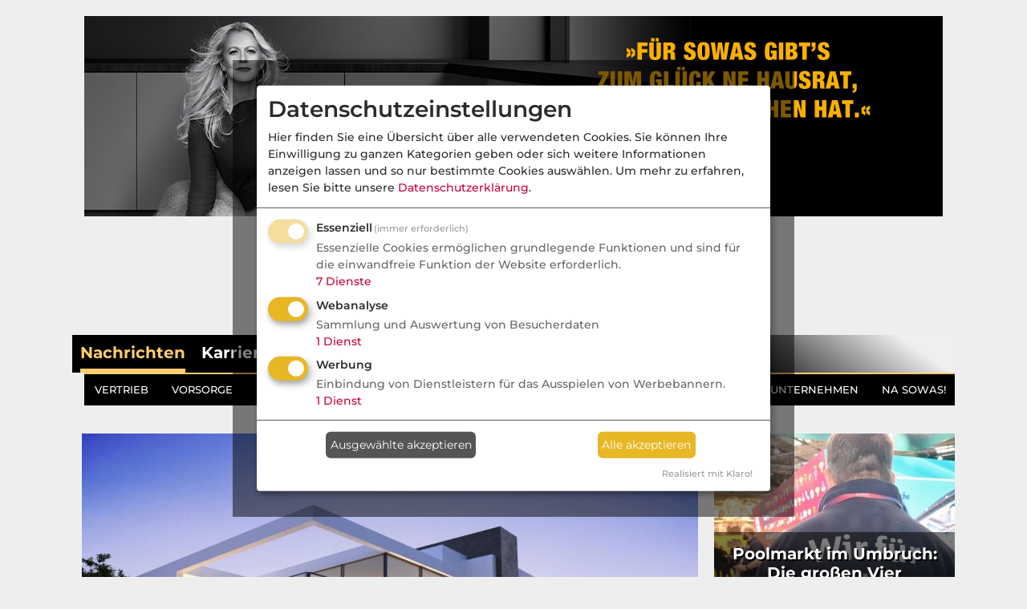

--- FILE ---
content_type: text/html;charset=utf-8
request_url: https://www.deutsche-versicherungsboerse.de/pressespiegel/Das-sind-die-20-gr%EF%BF%BD%EF%BF%BDten-Wohngeb%EF%BF%BDudeversicherer-pw_1941912.html?mg=0&newsletterType=page&userKey=
body_size: 21779
content:
<!DOCTYPE html>
<html lang="de">
<head>
    <meta charset="utf-8">
<meta http-equiv="X-UA-Compatible" content="IE=edge">


<meta name="viewport"
      content="width=device-width, initial-scale=1, minimum-scale=1">


<title>Das sind die 20 größten Wohngebäudeversicherer</title>

<link rel="stylesheet" href="/css/owl.carousel.min.css"/>

<script src="/js/jquery.min.js?1586848357"></script>
<script src="/js/jquery-ui.min.js?1586848356"></script>
<script src="/js/jquery.bxslider-rahisified.min.js?1754292471"></script>
<link href="/css/fontawesome_6_pro.min.css?1669820710" rel="stylesheet">
<script src="/js/jquery.matchHeight.js?1586848356"></script>
<script src="/js/dvb.js?1759731931"></script>
<!--<script src="/js/tether.min.js?--><!--"></script>-->

<!-- LOAD JAVASCRIPT -->

            <script type="text/javascript">

            if (cookies_allowed) {
                                let head = document.getElementsByTagName('head')[0];
                let klaro_config = document.createElement("script");
                let klaro = document.createElement("script");

                klaro_config.type = "text/javascript";
                klaro.type = "text/javascript";

                klaro_config.src = "/js/klaro-config.js";
                head.appendChild(klaro_config);
                klaro.src = "/js/klaro-no-css.js";
                head.appendChild(klaro);

                            }
        </script>
            
<script src="/js/bootstrap.bundle.min.js?1697176176"></script>

<script src="/js/jquery/plugins/touch/jquery.touch.js?1710424948"></script>
<script src="/js/jquery/plugins/touch/jquery.swipe.js?1710239780"></script>
<script src="/js/jquery/plugins/touch/jquery.tap.js?1710425008"></script>



<!-- LOAD CSS -->
<link href="/css/klaro.css?1751027698" rel="stylesheet">
<link href="/css/jquery-ui.css?1656514999" rel="stylesheet">
<link href="/css/jquery.bxslider.css?1586847220" rel="stylesheet"/>

<link rel="stylesheet" href="/css/bootstrap.min.css?1697176176">

        
<!-- load always main design.css -->
<link href="/css/maklerprozesse.css?1768555917" rel="stylesheet">

    
        <meta property="og:image"
              content="https://www.deutsche-versicherungsboerse.de/images/artikel/119/4685_350280_exact.jpg?1705892443"/>
        <meta property="og:image:type"
              content="image/jpg?1705892443"/>

        <meta name="twitter:card" content="summary_large_image">
        <meta name="twitter:domain" content="deutsche-versicherungsboerse.de">
        <meta name="twitter:title" content="Das sind die 20 größten Wohngebäudeversicherer">
        <meta name="twitter:image" content="https://www.deutsche-versicherungsboerse.de/images/artikel/119/4685_350280_exact.jpg?1705892443">

        <meta property="og:type" content="website"/>
    <meta property="og:title"
          content="Das sind die 20 größten Wohngebäudeversicherer"/>

    
        <meta property="og:description"
              content="In unserer Serie mit den größten Anbietern auf bestimmten Versicherungsgebieten geht es diesmal um die Wohngebäudeversicherung. Welche An..."/>

    
<meta name="description"
      content="In unserer Serie mit den größten Anbietern auf bestimmten Versicherungsgebieten geht es diesmal um die Wohngebäudeversicherung. Welche An..."/>

<link rel="icon" type="image/png" href="/images/favicons/dvb_favicon_24.png"
      sizes="24x24">
<link rel="icon" type="image/png" href="/images/favicons/dvb_favicon_32.png"
      sizes="32x32">
<link rel="icon" type="image/png" href="/images/favicons/dvb_favicon_48.png"
      sizes="48x48">
<link rel="icon" type="image/png" href="/images/favicons/dvb_favicon_57.png"
      sizes="57x57">
<link rel="icon" type="image/png" href="/images/favicons/dvb_favicon_64.png"
      sizes="64x64">
<link rel="icon" type="image/png" href="/images/favicons/dvb_favicon_76.png"
      sizes="76x76">
<link rel="icon" type="image/png" href="/images/favicons/dvb_favicon_96.png"
      sizes="96x96">
<link rel="icon" type="image/png" href="/images/favicons/dvb_favicon_120.png"
      sizes="120x120">
<link rel="icon" type="image/png" href="/images/favicons/dvb_favicon_128.png"
      sizes="128x128">
<link rel="icon" type="image/png" href="/images/favicons/dvb_favicon_144.png"
      sizes="144x144">
<link rel="icon" type="image/png" href="/images/favicons/dvb_favicon_152.png"
      sizes="152x152">
<link rel="icon" type="image/png" href="/images/favicons/dvb_favicon_167.png"
      sizes="167x167">
<link rel="icon" type="image/png" href="/images/favicons/dvb_favicon_180.png"
      sizes="180x180">
<link rel="icon" type="image/png" href="/images/favicons/dvb_favicon_192.png"
      sizes="192x192">
<link rel="icon" type="image/png" href="/images/favicons/dvb_favicon_228.png"
      sizes="228x228">

    <meta name="robots" content="index, follow" />
    <link href="/favicon.ico" rel="icon" />


<script src="/js/owl.carousel.min.js?1754292471"></script>
<script type="text/javascript" src="/peel.js"></script>

<script type="text/javascript">

    var monitorMediumRectangle1 = null;
    var monitorMediumRectangle2 = null;
    var monitordoubleSitebarLeft = null;
    var monitordoubleSitebarRight = null;
    var monitorBillboard = null;

    //get all banner labels used on this page
    const bnnr_labels = 'Billboard';
    var bnnr_labelsArr = bnnr_labels.split('|');

    const bnnr_iframes_in_code = '';

    var iframeInCodeLoaded = [];

    /**
     * reaction to active adblocker
     */
    function reactToActiveAB() {

        ablDetected = true;
        const bContentPiece = 'VHV (1426) Server Abl';

        
        runAjaxWithAction('aBc', '/Adblockercheck',
            {
                c: 'pressespiegel',
                bL: 'Billboard',
                bCP: bContentPiece,
                ww: '' + $(window).width(),
                desc: trck_description
            });
    }

    /**
     * track ad impressions server side
     */
    function trckSrvAI() {

        const bContentPiece = 'VHV (1426) Server Abl';

        runAjaxWithAction('srvai', '/index/trcksrvai',
            {
                bL: 'Billboard',
                bCP: bContentPiece,
                ww: '' + $(window).width(),
                desc: trck_description
            });

            }

    /**
     * A way to check for adblocker regarding ads delivered per code (js, iframe)
     *
     * @returns {boolean}
     */
    function checkForGeneratedCode() {
        var labels = 'Billboard';
        var labelsArr = labels.split('|');
        var generatedCode = [];
        var generatedCodeGlobal = true;
        var currBhtmlCode = '';

        for (var bNameIndex in labelsArr) {
            generatedCode[bNameIndex] = false;

            currBhtmlCode = $('#dvbBanner' + labelsArr[bNameIndex] + 'Content');

            if (currBhtmlCode.length > 0) {

                currBhtmlCode.children().each(
                    function () {
                        var currTagName = $(this).prop('tagName');

                        
                        if (currTagName !== 'SCRIPT' && currTagName !== 'NOSCRIPT'
                            && (currTagName !== 'DIV' || !$(this).hasClass('dvbCountPixContainer'))) {

                            //go one layer deeper and check
                            switch(currTagName) {
                                case 'INS':
                                    $(this).children().each(function () {
                                        const currTagName = $(this).prop('tagName');
                                        if (currTagName !== 'SCRIPT' && currTagName !== 'NOSCRIPT') {
                                            generatedCode[bNameIndex] = true;
                                        }
                                    });
                                    break;
                                case 'IFRAME':
                                    if (iframeInCodeLoaded[bNameIndex]) {
                                        generatedCode[bNameIndex] = true;
                                    }
                                    break;
                                case 'DIV':
                                    // if ($(this).hasClass('dvbCountPixContainer')) {
                                    //     generatedCode[bNameIndex] = false;
                                    // }
                                    // break;
                                default:
                                    generatedCode[bNameIndex] = true;
                            }

                        }
                    }
                );

                //if there is even ONE b that has no code -> exit
                if (generatedCode[bNameIndex] === false) {
                    generatedCodeGlobal = false;
                    break;
                }
            }
        }

        return generatedCodeGlobal;
    }


    /**
     * action to change medium rectangle data, if it is scrolled into view
     *
     * @param ablDetectionStatus true, adblocker found, false otherwise
     */
    function mrAction(ablDetectionStatus) {

        if (0 > 0) {

            var mrCounter = 2;

            $('.insideTextMR, .dynamic-mr').each(function () {

                if (isScrolledIntoView(this) && $.trim($(this).html()) == '') {

                    let contentId = 'dvbBannerMediumRectangle1AltContent';
                    let regex_str = '/MediumRectangle1/g';

                    if ($.trim($('#dvbBannerMediumRectangle1AltContent').html()) == '' && $('#dvbBannerMediumRectangle1Content').length > 0) {
                        contentId = 'dvbBannerMediumRectangle1Content';
                    } else if ($('#dvbBannerMediumRectangle1_FirstInTextContent').length > 0) {
                        contentId = 'dvbBannerMediumRectangle1_FirstInTextContent';
                        regex_str = '/MediumRectangle1_FirstInTextContent/g'
                    }

                    let regex = new RegExp(regex_str)

                    $(this)
                        .html($('#' + contentId)[0].outerHTML.replace(regex, "MediumRectangle1_" + mrCounter));

                    $(".infoBoxBetweenArticles").hide();

                    if (ablDetectionStatus === true) {
                        if (mrCounter === 2) {
                                                    }

                        if (mrCounter === 3) {
                                                    }

                        if (mrCounter === 4) {
                                                    }
                    } else {
                        if (mrCounter === 2) {
                                                    }

                        if (mrCounter === 3) {
                                                    }

                        if (mrCounter === 4) {
                                                    }

                    }
                }

                mrCounter++;
            });

        }
    }

    /**
     * Same as above but here for the billboard banner
     *
     * @param ablDetectionStatus
     */
    function bbAction(ablDetectionStatus) {
        if ($(window).width() < 990 && 146 > 0) {

            var bbCounter = 1;

            $('.mobileBB').each(function () {

                if (isScrolledIntoView(this) && $.trim($(this).html()) == '') {
                    $(this)
                        .html($('#dvbBannerBillboardContent')[0].outerHTML.replace(/([^\/])Billboard/g, "$1BillboardMobile"))
                        .css('marginBottom', '20px');

                    $(".infoBoxBetweenArticles").hide();

                    if (ablDetectionStatus === true) {
                        if (bbCounter === 1) {
                            _paq.push(["trackContentImpression", "BillboardMobile", "VHV (1426)" + trck_description + " Abl NO PI", "https://www.deutsche-versicherungsboerse.de"]);                        }
                    } else {
                        if (bbCounter === 1) {
                            _paq.push(["trackContentImpression", "BillboardMobile", "VHV (1426)" + trck_description + " NO PI", "https://www.deutsche-versicherungsboerse.de"]);                        }
                    }
                }

                bbCounter++;
            });
        }
    }

    /**
     * Do some stuff, that exposes an adblocker
     *
     * @param enable_debug
     */
    function external_abl_checker(enable_debug) {
        if (typeof window.adblockDetector === 'undefined') {
            reactToActiveAB();
        } else {
            window.adblockDetector.init(
                {
                    debug: enable_debug,
                    found: function () {
                        reactToActiveAB();
                        if (enable_debug)
                            console.log('adblocker detected');
                    },
                    notFound: function () {
                        trckSrvAI();
                        if (enable_debug)
                            console.log('adblocker NOT detected');
                    }
                }
            );
        }
    }

    const klaro_cookie = getCookie('klaro');
    const enable_debug = false;
    var trck_description = '';

    if (enable_debug) console.log(iframeInCodeLoaded);

    /***************************** MATOMO tracking code ********************/

        //<![CDATA[

    var _paq = _paq || [];

    if (enable_debug) console.log('tracking page view');
    _paq.push(['trackPageView', document.title, {dimension1: 'Possible Bot'}]);
    _paq.push(['alwaysUseSendBeacon']);
    _paq.push(['requireCookieConsent']);
    _paq.push(['enableLinkTracking']);
    _paq.push(['trackVisibleContentImpressions']);

    $('input#werbeemails').on('click', function () {
        _paq.push(['trackEvent', 'Registrierung', 'Clicked', 'Werbemails'])
    });

    (function () {

        var piwikLoaded = false;
        var u = "//www.deutsche-versicherungsboerse.de/analyzersoft/";
        _paq.push(['setTrackerUrl', u + 'piwik.php']);
        _paq.push(['setSiteId', 1]);

        var d = document, g = d.createElement('script'),
            s = d.getElementsByTagName('script')[0];
        g.type = 'text/javascript';
        g.async = true;
        g.id = 'pwkscprt';
        g.onload = function () {
            piwikLoaded = true;
        };
        g.defer = true;
        g.src = u + 'piwik.js';
        s.parentNode.insertBefore(g, s);
    })();
    //]]>


    $(window).on("load", function () {

                //traverse all banner labels
        for (let index in bnnr_labelsArr) {

            //initialize loading status
            iframeInCodeLoaded[index] = false;

            //only check iframe content for banners having iframe tag inside the code field
            if (bnnr_iframes_in_code.indexOf(bnnr_labelsArr[index]) >= 0) {

                //look for iframe in that banner
                const bnnr_iframe = $('#dvbBanner' + bnnr_labelsArr[index] + 'Content.bContent');
                
                //check loading status by looking at the width of the container
                if (bnnr_iframe.length > 0 && bnnr_iframe.width() > 100 && bnnr_iframe.height() > 100) {
                    iframeInCodeLoaded[index] = true;
                }
            }
        }

        <!-- Start tracking code and adblock recognition -->

        if (enable_debug) console.log('site loaded');

        
        //load cookie data from klaro
        let klaro_choices = {};
        if (klaro_cookie !== null) {
            //load object with made choices
            klaro_choices = JSON.parse(decodeURI(klaro_cookie).replaceAll('%3A', ':').replaceAll('%2C', ','));

            if (enable_debug) console.log(klaro_choices);
        }

        //description, if cookiebanner is displayed or generally not shown
        if (klaro_cookie == null) {
            if (enable_debug) console.log('no klaro cookie defined');
            trck_description = 'CBbl ';
        }

        //decide, if ad cookies arer allowed
        if ((!jQuery.isEmptyObject(klaro_choices) && klaro_choices.dvrtsmnt !== true) || !cookies_allowed) {
            trck_description = 'Cbl ';
        }

        
        //first instance is, peel.js file not loaded or banner script file not loaded
        if (adblock || (!bLoaded && false === 'true')) {
            trck_description += 'Abl';

            reactToActiveAB();
            if (enable_debug) console.log('Ad-Blocker standard ' + trck_description);
        } else if ('true' === 'true') {

            setTimeout(function () {
                const generatedCode = checkForGeneratedCode();

                if (generatedCode) {
                    external_abl_checker(enable_debug)

                    if (enable_debug)
                        console.log('NO Ad-Blocker code generation')
                } else {
                    reactToActiveAB();
                    if (enable_debug)
                        console.log('Ad-Blocker code generation')
                }
            }, 500);

        } else {
            external_abl_checker(enable_debug);
        }

        const currWindowWidth = $(window).width();

        <!-- mobile billboard adjustments-->
        if (currWindowWidth < 990 && 146 > 0) {
            //adjust potential iframe size to window width
            let bnnr_iframe = $('iframe').first();
            const desired_width = ($(window).width() - 30) + 'px';

            bnnr_iframe.css('width', desired_width);
            bnnr_iframe.parent().css('width', desired_width);
        }

        $(window).on('scroll', function () {
            mrAction(ablDetected, '');
            bbAction(ablDetected, '');
        });

        //function to set size of relatedPage banner
        if (currWindowWidth < 575) {
            $("#relatedTopicsBanner")
                .attr('style', 'max-width: ' + (currWindowWidth) + 'px !important; ' +
                    'max-height: ' + ((currWindowWidth - 30) / 3.888888888888889) + 'px !important');
            $("#relatedTopicsBanner img")
                .attr('style', 'max-width: ' + (currWindowWidth - 30) + 'px !important; ' +
                    'max-height: ' + ((currWindowWidth - 30) / 3.888888888888889) + 'px !important');
        }

        /***************** tracking Cookie Banner clicks *******************/

        $('.cm-footer-buttons .cm-btn-accept').on('click', function () {
            let chosen = '';
            let ads = false;
            let analytics = false;

            if (!$('#purpose-item-analytics').hasClass('half-checked')) {
                analytics = true;
                chosen += 'Analyse ';
            }

            if (!$('#purpose-item-advertising').hasClass('half-checked')) {
                ads = true;
                chosen += 'Werbung';
            }

            //check if the variable exists, before pushing event
            if (typeof _paq != "undefined") {
                _paq.push(['trackEvent', 'Cookie-Banner', '(pressespiegel) Clicked', 'Folgende akzeptiert: ' + chosen])
            }

            if ('' !== '') {

                runAjax('', '/index/save-cookie-consent',
                    {
                        userKey: '',
                        ads_allowed: ads,
                        analytics_allowed: analytics
                    }, 'noimage');
            }
                        window.location.href = 'https://www.deutsche-versicherungsboerse.de/pressespiegel/Das-sind-die-20-gr%EF%BF%BD%EF%BF%BDten-Wohngeb%EF%BF%BDudeversicherer-pw_1941912.html?mg=0&newsletterType=page&userKey=';
            
        });

        $('.cm-footer-buttons .cm-btn-accept-all').on('click', function () {

            //check if the variable exists, before pushing event
            if (typeof _paq != "undefined") {
                _paq.push(['trackEvent', 'Cookie-Banner', '(pressespiegel) Clicked', 'Alle akzeptiert']);
            }

            if ('' !== '') {
                runAjax('', '/index/save-cookie-consent',
                    {
                        userKey: '',
                        ads_allowed: true,
                        analytics_allowed: true
                    }, 'noimage');
            }
                        window.location.href = 'https://www.deutsche-versicherungsboerse.de/pressespiegel/Das-sind-die-20-gr%EF%BF%BD%EF%BF%BDten-Wohngeb%EF%BF%BDudeversicherer-pw_1941912.html?mg=0&newsletterType=page&userKey=';
                    });

        $('.cm-footer-buttons .cm-btn-decline').on('click', function () {

            //check if the variable exists, before pushing event
            if (typeof _paq != "undefined") {
                _paq.push(['trackEvent', 'Cookie-Banner', '(pressespiegel) Clicked', 'Nur notwendige akzeptiert']);
            }

            if ('' !== '') {
                runAjax('', '/index/save-cookie-consent',
                    {
                        userKey: '',
                        ads_allowed: false,
                        analytics_allowed: false
                    }, 'noimage');
            }
                        window.location.href = 'https://www.deutsche-versicherungsboerse.de/pressespiegel/Das-sind-die-20-gr%EF%BF%BD%EF%BF%BDten-Wohngeb%EF%BF%BDudeversicherer-pw_1941912.html?mg=0&newsletterType=page&userKey=';
                    });
    });

</script>
<noscript>
    <p>
        <img src="//www.deutsche-versicherungsboerse.de/analyzersoft/piwik.php?idsite=1&rec=1"
             style="border:0;"
             alt=""/>
    </p>
</noscript></head>
<body class=" grey">



    <div class="row g-0">
        <div class="col-12">
            <div id="superBContainer">
                

    
    
                <div id="dvbBannerBillboardAltContent"
             class="bAltContent altTxt AltContent"
             style="z-index: -1; display: none; height: 250px;  width: 1070px; "></div>
    
    <div id="dvbBannerBillboardContent"
         data-content-name="Billboard"
         data-content-piece="VHV (1426)"
         data-id="1426"
         class="bContent piwikTrackContent Content"
         style="height: 250px;  width: 1070px; ">


        <iframe src="https://www.deutsche-versicherungsboerse.de/htmlfb/403/1426/index.html" frameborder="no" scrolling="no" style="width: 1070px; height: 250px; max-width: 100%;"></iframe>
        
                    <div class="dvbCountPixContainer"
                 id="BillboardDvbCountPixContainer">
                <img src="https://ad.doubleclick.net/ddm/trackimp/N870.133564DEUTSCHE-VERSICHERUNG/B34931715.438069564;dc_trk_aid=631000665;dc_trk_cid=247711356;ord=1768767918;dc_lat=;dc_rdid=;tag_for_child_directed_treatment=;tfua=;gdpr=1;gdpr_consent=${GDPR_CONSENT_755};ltd=;dc_tdv=1?" class="countPix"
                     onload="cntImgLoaded = true;"/>
            </div>
            </div>

                </div>
        </div>
    </div>



<div id="main_body_container" class = "">
        <div id="main_content_container">
        <header>
    <div class="offcanvas offcanvas-end" tabindex="-1" id="offcanvasMain"
         aria-labelledby="offcanvasMainLabel">
        <div class="offcanvas-header">

            <div id="logo-container-offcanvas"
                 onclick="window.location.href='/';"
                 class="col-sm-8 col-md-6 col-lg-5 col-xl-4">
            </div>

            <button type="button" class="btn-close" data-bs-dismiss="offcanvas"
                    aria-label="Close"></button>
        </div>
        <div class="offcanvas-body" style="padding-top: 0px;">
            <div>
                <ul class="navbar-nav me-auto mb-2 mb-lg-0">
                    <li class="nav-item dropdown">
                        <a class="nav-link active dropdown-toggle" href="#"
                           role="button" data-bs-toggle="dropdown"
                           aria-expanded="false">
                            Nachrichten
                        </a>
                        <ul class="dropdown-menu">

                            
                                <li>
                                    <a class="dropdown-item"
                                       href="/vertrieb">
                                        Vertrieb</a>
                                </li>

                            
                                <li>
                                    <a class="dropdown-item"
                                       href="/altersvorsorge">
                                        Vorsorge</a>
                                </li>

                            
                                <li>
                                    <a class="dropdown-item"
                                       href="/kfz">
                                        Kfz</a>
                                </li>

                            
                                <li>
                                    <a class="dropdown-item"
                                       href="/komposit">
                                        Komposit</a>
                                </li>

                            
                                <li>
                                    <a class="dropdown-item"
                                       href="/kranken">
                                        Kranken</a>
                                </li>

                            
                                <li>
                                    <a class="dropdown-item"
                                       href="/finanzen">
                                        Finanzen</a>
                                </li>

                            
                                <li>
                                    <a class="dropdown-item"
                                       href="/tiere">
                                        Tiere</a>
                                </li>

                            
                                <li>
                                    <a class="dropdown-item"
                                       href="/maklerprozesse">
                                        Maklerprozesse</a>
                                </li>

                            
                                <li>
                                    <a class="dropdown-item"
                                       href="/personalien">
                                        Köpfe / Unternehmen</a>
                                </li>

                            
                                <li>
                                    <a class="dropdown-item"
                                       href="/nasowas">
                                        Na sowas!</a>
                                </li>

                            
                        </ul>
                    </li>

                    <li class="nav-item">
                        <a class="nav-link " aria-current="page"
                           href="/karrieremarkt">Karrieremarkt</a>
                    </li>
<!--
                    <li class="nav-item dropdown">
                        <a class="nav-link dropdown-toggle " href="#" role="button"
                           data-bs-toggle="dropdown"
                           aria-expanded="false">
                            MVP-Vergleich
                        </a>
                        <ul class="dropdown-menu">
                            <li>
                                <a class="dropdown-item"
                                   href="/mvp-landkarte/versicherer">
                                    MVP-Landkarte: Versicherer
                                </a>
                            </li>
                            <li><a class="dropdown-item"
                                   href="/mvp-landkarte/makler">MVP-Landkarte:
                                    Makler</a></li>
                            <li>
                                <hr class="dropdown-divider">
                            </li>
                            <li><a class="dropdown-item" href="/mvp-navigator">MVP-Navigator</a>
                            </li>
                        </ul>
                    </li>

                    <li class="nav-item">
                        <a class="nav-link " aria-current="page"
                           href="/workshopsseminare">Veranstaltungen</a>
                    </li>
-->
                    <li class="nav-item">
                        <a class="nav-link "
                           aria-current="page" href="/leads">Leads</a>
                    </li>

                    <li class="nav-item">
                        <a class="nav-link "
                           aria-current="page" href="/umfragenstudien">Studien</a>
                    </li>

                    <li class="nav-item">
                        <a class="nav-link "
                           aria-current="page" href="/verswiki">VersWiki</a>
                    </li>

                    <li>
                        <hr/>
                    </li>

                    <li class="nav-item">
                        <a class="nav-link" data-bs-toggle="modal" data-bs-target="#filter_options" style="cursor: pointer;">
                            <i class="fas fa-magnifying-glass"
                               style="margin-right: 4px;"></i>Suche
                        </a>
                    </li>

                    <li class="nav-item">
                        <a class="nav-link" href="/newslettermp">
                            <i class="fas fa-paper-plane"
                               style="margin-right: 4px;"></i>Newsletter
                        </a>
                    </li>

                    
                        <li class="nav-item">
                            <a class="nav-link"
                               href="/index/login"><i class="fas fa-sign-in"></i> Login</a>
                        </li>

                    
                </ul>

            </div>
        </div>
    </div>

    
    <div id="header-bar" class="row">
<!--        <div id = "header_bar_left" class = "col-md-2 --><!--">-->
<!--            <a href = "https://de-de.facebook.com/dvbberlin/" target = "_blank">-->
<!--                <i class = "fa-brands fa-facebook fa-lg"></i>-->
<!--            </a>-->
<!--            <a href = "https://www.linkedin.com/company/dvb-dienstleistungs-gmbh" target = "_blank">-->
<!--                <i class = "fa-brands fa-linkedin fa-lg"></i>-->
<!--            </a>-->
<!--            -->
<!--        </div>-->

        <div id = "header_bar_right" class="offset-5 col-7">
            <ul class="nav nav-pills short"
                id="loginNavi">

                <li class="nav-item" role="menuitem">
                    <a class="btn" href="/newslettermp"><i
                                class="fas fa-paper-plane"></i>
                        Newsletter</a>
                </li>

                
                    <li class="nav-item" role="menuitem">
                        <a class="btn"
                           href="/index/login"><i class="fas fa-sign-in"></i> Login</a>
                    </li>
                
                <li class="nav-item" role="menuitem" id = "search_item">
                    <a class="mobile_category active" data-bs-toggle="modal" data-bs-target="#filter_options">
                        <i class="fa-solid fa-magnifying-glass fa-lg" style="color: #e7B725; font-size: 22px; margin-top: 10px; margin-right: 10px;"></i>
                    </a>
                </li>
            </ul>
        </div>
        <div class = "row">
            <div id="logo-container"
                 class="col col-6 offset-lg-3">
                <a href = "/">
                    <img src = "/image/dvb_logo_transparent.png" alt = "dvb-Logo" />
                </a>
            </div>
        </div>
    </div>
        <div id="header-main" class="row">
        <div class="col-12" id="logoTopContainer">
            <div id="logo_top" class="">
                <a href="/"><img src="/image/logo_fixed.png" style=""/></a>
            </div>
            <div id="area-name">
                <div onClick="window.location.href='/pressespiegel'" style="cursor: pointer;">
                    <nobr>Nachrichten</nobr>
                </div>
            </div>

            <div>
                <a class="mobile_category active" data-bs-toggle="modal" data-bs-target="#filter_options">
                    <i class="fa-solid fa-magnifying-glass fa-lg" style="color: #e7B725; font-size: 18px; margin-top: 10px; margin-right: 10px;"></i>
                </a>
            </div>

            <div data-bs-toggle="offcanvas" data-bs-target="#offcanvasMain"
                 aria-controls="offcanvasMain"
                 id="hamburger-container">
                <i class="fa-solid fa-bars fa-lg"></i>
            </div>
        </div>

        <div class="ml-md-auto col-md-12 text-right navContainer"
             id="main-navi-buttons-container">
            <div class="collapse navbar-collapse" id="navbarSupportedContent">
                <ul class="navbar-nav me-auto mb-0">
                    <li class="nav-item">
                        <a class="nav-link active" aria-current="page"
                           href="/pressespiegel">Nachrichten</a>
                    </li>

                    <li class="nav-item">
                        <a class="nav-link " aria-current="page"
                           href="/karrieremarkt">Karrieremarkt</a>
                    </li>

                                        <!--
                    <li class="nav-item">
                        <a class="nav-link " aria-current="page"
                           href="/mvp-landkarte/versicherer">MVP-Vergleich</a>
                    </li>
-->
                    <!--                <li class = "nav-item dropdown">-->
                    <!--                    <a class = "nav-link dropdown-toggle "-->
                    <!--                       href = "#" role = "button" data-bs-toggle = "dropdown"-->
                    <!--                       aria-expanded = "false">-->
                    <!--                        MVP-Vergleich-->
                    <!--                    </a>-->
                    <!--                    -->                    <!--                        <ul class = "dropdown-menu" id = "mvp_dropdown">-->
                    <!--                            <li><a class = "dropdown-item" href = "/mvp-landkarte/versicherer">MVP-Landkarte-->
                    <!--                                    f?r Versicherer</a></li>-->
                    <!--                            <li><a class = "dropdown-item" href = "/mvp-landkarte/makler">MVP-Landkarte-->
                    <!--                                    f?r Makler</a></li>-->
                    <!--                            <li><a class = "dropdown-item"-->
                    <!--                                   href = "/mvp-navigator">MVP-Navigator</a></li>-->
                    <!--                        </ul>-->
                    <!--                    -->                    <!--                </li>-->

<!--
                    <li class="nav-item">
                        <a class="nav-link "
                           aria-current="page" href="/workshopsseminare">Veranstaltungen</a>
                    </li>
-->
                    <li class="nav-item">
                        <a class="nav-link " aria-current="page"
                           href="/leads">Leads</a>
                    </li>

                                        <li class="nav-item">
                        <a class="nav-link " aria-current="page"
                           href="/umfragenstudien">Studien</a>
                    </li>

                                        <li class="nav-item">
                        <a class="nav-link " aria-current="page"
                           href="/verswiki">VersWiki</a>
                    </li>

                    <!--                <li class = "nav-item dropdown">-->
                    <!--                    <a class = "nav-link dropdown-toggle -->
                    <!--"-->
                    <!--                       href = "#" role = "button" data-bs-toggle = "dropdown"-->
                    <!--                       aria-expanded = "true">-->
                    <!--                        Fachwissen-->
                    <!--                    </a>-->
                    <!--                    <ul class = "dropdown-menu" id = "knowledge_dropdown">-->
                    <!--                        <li><a class = "dropdown-item" href = "/umfragenstudien">Studien</a>-->
                    <!--                        </li>-->
                    <!--                        <li><a class = "dropdown-item" href = "/verswiki">VersWiki</a></li>-->
                    <!--                    </ul>-->
                    <!--                </li>-->
                </ul>
            </div>
        </div>

        
            <div id = "navbarNavCategoriesContainer" class = "ml-md-auto col-12 text-right navContainer" style = "">
    <div id = "navbarNavCategories">

                    <a class = "nav-link"
               href = "/vertrieb">
                <nobr>VERTRIEB</nobr>
            </a>
                    <a class = "nav-link"
               href = "/altersvorsorge">
                <nobr>VORSORGE</nobr>
            </a>
                    <a class = "nav-link"
               href = "/kfz">
                <nobr>KFZ</nobr>
            </a>
                    <a class = "nav-link"
               href = "/komposit">
                <nobr>KOMPOSIT</nobr>
            </a>
                    <a class = "nav-link"
               href = "/kranken">
                <nobr>KRANKEN</nobr>
            </a>
                    <a class = "nav-link"
               href = "/finanzen">
                <nobr>FINANZEN</nobr>
            </a>
                    <a class = "nav-link"
               href = "/tiere">
                <nobr>TIERE</nobr>
            </a>
                    <a class = "nav-link"
               href = "/maklerprozesse">
                <nobr>MAKLERPROZESSE</nobr>
            </a>
                    <a class = "nav-link"
               href = "/personalien">
                <nobr>KöPFE / UNTERNEHMEN</nobr>
            </a>
                    <a class = "nav-link"
               href = "/nasowas">
                <nobr>NA SOWAS!</nobr>
            </a>
        
    </div>
</div>
            
        
                    </div>

        
    
    <!-- Modal -->
    <div class="modal fade" id="filter_options" tabindex="-1"
         aria-labelledby="" aria-hidden="true">
        <div class="modal-dialog">
            <div class="modal-content">
                <div class="modal-header">
                    <h1 class="modal-title fs-5" id="exampleModalLabel"></h1>
                    <button type="button" class="btn-close"
                            data-bs-dismiss="modal" aria-label="Close"><i
                                class="fas fa-x" style="color: #fff;"></i>
                    </button>
                </div>
                <div class="modal-body">
                    <label for="category_list">Nachrichten-Suche</label>
                    <select id="category_list" style="width: 100%; padding: 8px;"
                            onChange="updatePopupCategorySelection($(this));">
                        <option value="">Bitte wählen ...</option>

                        
                                                        <option data-url="vertrieb"
                                    value="172">
                                Vertrieb                            </option>

                        
                                                        <option data-url="altersvorsorge"
                                    value="175">
                                Vorsorge                            </option>

                        
                                                        <option data-url="kfz"
                                    value="169">
                                Kfz                            </option>

                        
                                                        <option data-url="komposit"
                                    value="168">
                                Komposit                            </option>

                        
                                                        <option data-url="kranken"
                                    value="166">
                                Kranken                            </option>

                        
                                                        <option data-url="finanzen"
                                    value="171">
                                Finanzen                            </option>

                        
                                                        <option data-url="tiere"
                                    value="170">
                                Tiere                            </option>

                        
                                                        <option data-url="maklerprozesse"
                                    value="173">
                                Maklerprozesse                            </option>

                        
                                                        <option data-url="personalien"
                                    value="176">
                                Köpfe / Unternehmen                            </option>

                        
                                                        <option data-url="nasowas"
                                    value="174">
                                Na sowas!                            </option>

                        
                    </select>

                    
                        <div class="tags_popup_container"
                             data-id-category="172">

                            <a class="articleTag allTopics"
                               href="/index/toggle-tag/idtag/0/idCategory/172">
                                alle Themen
                            </a>

                            <div class="break"
                                 style="flex-basis: 100%; height: 0;"></div>

                            
                                <a class="articleTag "
                                   href="/index/toggle-tag/idtag/77/idCategory/172">

                                    Aufsicht
                                </a>

                            
                                <a class="articleTag "
                                   href="/index/toggle-tag/idtag/56/idCategory/172">

                                    Beratung
                                </a>

                            
                                <a class="articleTag "
                                   href="/index/toggle-tag/idtag/104/idCategory/172">

                                    Haftung
                                </a>

                            
                                <a class="articleTag "
                                   href="/index/toggle-tag/idtag/73/idCategory/172">

                                    Honorar
                                </a>

                            
                                <a class="articleTag "
                                   href="/index/toggle-tag/idtag/123/idCategory/172">

                                    KI
                                </a>

                            
                                <a class="articleTag "
                                   href="/index/toggle-tag/idtag/32/idCategory/172">

                                    Makler
                                </a>

                            
                                <a class="articleTag "
                                   href="/index/toggle-tag/idtag/57/idCategory/172">

                                    Maklerpool
                                </a>

                            
                                <a class="articleTag "
                                   href="/index/toggle-tag/idtag/129/idCategory/172">

                                    Marketing
                                </a>

                            
                                <a class="articleTag "
                                   href="/index/toggle-tag/idtag/71/idCategory/172">

                                    Markt
                                </a>

                            
                                <a class="articleTag "
                                   href="/index/toggle-tag/idtag/76/idCategory/172">

                                    Nachfolge
                                </a>

                            
                                <a class="articleTag "
                                   href="/index/toggle-tag/idtag/144/idCategory/172">

                                    Nachhaltigkeit
                                </a>

                            
                                <a class="articleTag "
                                   href="/index/toggle-tag/idtag/36/idCategory/172">

                                    Organisation
                                </a>

                            
                                <a class="articleTag "
                                   href="/index/toggle-tag/idtag/44/idCategory/172">

                                    Politik
                                </a>

                            
                                <a class="articleTag "
                                   href="/index/toggle-tag/idtag/86/idCategory/172">

                                    Praktisch
                                </a>

                            
                                <a class="articleTag "
                                   href="/index/toggle-tag/idtag/118/idCategory/172">

                                    Provision
                                </a>

                            
                                <a class="articleTag "
                                   href="/index/toggle-tag/idtag/162/idCategory/172">

                                    Ranking
                                </a>

                            
                                <a class="articleTag "
                                   href="/index/toggle-tag/idtag/148/idCategory/172">

                                    Rating
                                </a>

                            
                                <a class="articleTag "
                                   href="/index/toggle-tag/idtag/78/idCategory/172">

                                    Recht
                                </a>

                            
                                <a class="articleTag "
                                   href="/index/toggle-tag/idtag/72/idCategory/172">

                                    Verband
                                </a>

                            
                                <a class="articleTag "
                                   href="/index/toggle-tag/idtag/58/idCategory/172">

                                    Verbraucherschutz
                                </a>

                            
                                <a class="articleTag "
                                   href="/index/toggle-tag/idtag/60/idCategory/172">

                                    Vergleicher
                                </a>

                            
                                <a class="articleTag "
                                   href="/index/toggle-tag/idtag/88/idCategory/172">

                                    Versicherer
                                </a>

                            
                                <a class="articleTag "
                                   href="/index/toggle-tag/idtag/89/idCategory/172">

                                    Weiterbildung
                                </a>

                            
                        </div>

                    
                        <div class="tags_popup_container"
                             data-id-category="175">

                            <a class="articleTag allTopics"
                               href="/index/toggle-tag/idtag/0/idCategory/175">
                                alle Themen
                            </a>

                            <div class="break"
                                 style="flex-basis: 100%; height: 0;"></div>

                            
                                <a class="articleTag "
                                   href="/index/toggle-tag/idtag/65/idCategory/175">

                                    Arbeitskraftabsicherung
                                </a>

                            
                                <a class="articleTag "
                                   href="/index/toggle-tag/idtag/67/idCategory/175">

                                    Aufsicht
                                </a>

                            
                                <a class="articleTag "
                                   href="/index/toggle-tag/idtag/159/idCategory/175">

                                    Basisrente
                                </a>

                            
                                <a class="articleTag "
                                   href="/index/toggle-tag/idtag/121/idCategory/175">

                                    bAV
                                </a>

                            
                                <a class="articleTag "
                                   href="/index/toggle-tag/idtag/145/idCategory/175">

                                    Beratung
                                </a>

                            
                                <a class="articleTag "
                                   href="/index/toggle-tag/idtag/150/idCategory/175">

                                    Digitalisierung
                                </a>

                            
                                <a class="articleTag "
                                   href="/index/toggle-tag/idtag/5/idCategory/175">

                                    Fondspolicen
                                </a>

                            
                                <a class="articleTag "
                                   href="/index/toggle-tag/idtag/34/idCategory/175">

                                    geförderte AV
                                </a>

                            
                                <a class="articleTag "
                                   href="/index/toggle-tag/idtag/6/idCategory/175">

                                    GRV
                                </a>

                            
                                <a class="articleTag "
                                   href="/index/toggle-tag/idtag/3/idCategory/175">

                                    LV
                                </a>

                            
                                <a class="articleTag "
                                   href="/index/toggle-tag/idtag/69/idCategory/175">

                                    Markt
                                </a>

                            
                                <a class="articleTag "
                                   href="/index/toggle-tag/idtag/35/idCategory/175">

                                    pAV
                                </a>

                            
                                <a class="articleTag "
                                   href="/index/toggle-tag/idtag/37/idCategory/175">

                                    Politik
                                </a>

                            
                                <a class="articleTag "
                                   href="/index/toggle-tag/idtag/107/idCategory/175">

                                    Recht
                                </a>

                            
                                <a class="articleTag "
                                   href="/index/toggle-tag/idtag/130/idCategory/175">

                                    Ruhestand
                                </a>

                            
                                <a class="articleTag "
                                   href="/index/toggle-tag/idtag/4/idCategory/175">

                                    RV
                                </a>

                            
                                <a class="articleTag "
                                   href="/index/toggle-tag/idtag/27/idCategory/175">

                                    Sparplan
                                </a>

                            
                                <a class="articleTag "
                                   href="/index/toggle-tag/idtag/99/idCategory/175">

                                    Steuer
                                </a>

                            
                                <a class="articleTag "
                                   href="/index/toggle-tag/idtag/114/idCategory/175">

                                    Studie
                                </a>

                            
                        </div>

                    
                        <div class="tags_popup_container"
                             data-id-category="169">

                            <a class="articleTag allTopics"
                               href="/index/toggle-tag/idtag/0/idCategory/169">
                                alle Themen
                            </a>

                            <div class="break"
                                 style="flex-basis: 100%; height: 0;"></div>

                            
                                <a class="articleTag "
                                   href="/index/toggle-tag/idtag/79/idCategory/169">

                                    Elektro
                                </a>

                            
                                <a class="articleTag "
                                   href="/index/toggle-tag/idtag/26/idCategory/169">

                                    Haftpflicht
                                </a>

                            
                                <a class="articleTag "
                                   href="/index/toggle-tag/idtag/25/idCategory/169">

                                    Kasko
                                </a>

                            
                                <a class="articleTag "
                                   href="/index/toggle-tag/idtag/106/idCategory/169">

                                    Krad
                                </a>

                            
                                <a class="articleTag "
                                   href="/index/toggle-tag/idtag/64/idCategory/169">

                                    Markt
                                </a>

                            
                                <a class="articleTag "
                                   href="/index/toggle-tag/idtag/7/idCategory/169">

                                    Oldtimer
                                </a>

                            
                                <a class="articleTag "
                                   href="/index/toggle-tag/idtag/101/idCategory/169">

                                    Politik
                                </a>

                            
                                <a class="articleTag "
                                   href="/index/toggle-tag/idtag/154/idCategory/169">

                                    Ranking
                                </a>

                            
                                <a class="articleTag "
                                   href="/index/toggle-tag/idtag/59/idCategory/169">

                                    Recht
                                </a>

                            
                                <a class="articleTag "
                                   href="/index/toggle-tag/idtag/8/idCategory/169">

                                    Schaden
                                </a>

                            
                        </div>

                    
                        <div class="tags_popup_container"
                             data-id-category="168">

                            <a class="articleTag allTopics"
                               href="/index/toggle-tag/idtag/0/idCategory/168">
                                alle Themen
                            </a>

                            <div class="break"
                                 style="flex-basis: 100%; height: 0;"></div>

                            
                                <a class="articleTag "
                                   href="/index/toggle-tag/idtag/81/idCategory/168">

                                    Aufsicht
                                </a>

                            
                                <a class="articleTag "
                                   href="/index/toggle-tag/idtag/128/idCategory/168">

                                    Beratung
                                </a>

                            
                                <a class="articleTag "
                                   href="/index/toggle-tag/idtag/126/idCategory/168">

                                    Betriebsunterbrechung
                                </a>

                            
                                <a class="articleTag "
                                   href="/index/toggle-tag/idtag/124/idCategory/168">

                                    Cyber
                                </a>

                            
                                <a class="articleTag "
                                   href="/index/toggle-tag/idtag/151/idCategory/168">

                                    Digitalisierung
                                </a>

                            
                                <a class="articleTag "
                                   href="/index/toggle-tag/idtag/134/idCategory/168">

                                    Elementar
                                </a>

                            
                                <a class="articleTag "
                                   href="/index/toggle-tag/idtag/21/idCategory/168">

                                    Gebäude
                                </a>

                            
                                <a class="articleTag "
                                   href="/index/toggle-tag/idtag/19/idCategory/168">

                                    Gewerbe
                                </a>

                            
                                <a class="articleTag "
                                   href="/index/toggle-tag/idtag/22/idCategory/168">

                                    Haftpflicht
                                </a>

                            
                                <a class="articleTag "
                                   href="/index/toggle-tag/idtag/20/idCategory/168">

                                    Hausrat
                                </a>

                            
                                <a class="articleTag "
                                   href="/index/toggle-tag/idtag/82/idCategory/168">

                                    Markt
                                </a>

                            
                                <a class="articleTag "
                                   href="/index/toggle-tag/idtag/62/idCategory/168">

                                    Politik
                                </a>

                            
                                <a class="articleTag "
                                   href="/index/toggle-tag/idtag/100/idCategory/168">

                                    Recht
                                </a>

                            
                                <a class="articleTag "
                                   href="/index/toggle-tag/idtag/24/idCategory/168">

                                    Rechtsschutz
                                </a>

                            
                                <a class="articleTag "
                                   href="/index/toggle-tag/idtag/87/idCategory/168">

                                    Reise
                                </a>

                            
                                <a class="articleTag "
                                   href="/index/toggle-tag/idtag/70/idCategory/168">

                                    Schaden
                                </a>

                            
                                <a class="articleTag "
                                   href="/index/toggle-tag/idtag/23/idCategory/168">

                                    Unfall
                                </a>

                            
                                <a class="articleTag "
                                   href="/index/toggle-tag/idtag/158/idCategory/168">

                                    Vermögensschaden
                                </a>

                            
                        </div>

                    
                        <div class="tags_popup_container"
                             data-id-category="166">

                            <a class="articleTag allTopics"
                               href="/index/toggle-tag/idtag/0/idCategory/166">
                                alle Themen
                            </a>

                            <div class="break"
                                 style="flex-basis: 100%; height: 0;"></div>

                            
                                <a class="articleTag "
                                   href="/index/toggle-tag/idtag/105/idCategory/166">

                                    Aufsicht
                                </a>

                            
                                <a class="articleTag "
                                   href="/index/toggle-tag/idtag/9/idCategory/166">

                                    Auslands-KV
                                </a>

                            
                                <a class="articleTag "
                                   href="/index/toggle-tag/idtag/137/idCategory/166">

                                    Beihilfe
                                </a>

                            
                                <a class="articleTag "
                                   href="/index/toggle-tag/idtag/146/idCategory/166">

                                    Beratung
                                </a>

                            
                                <a class="articleTag "
                                   href="/index/toggle-tag/idtag/109/idCategory/166">

                                    bKV
                                </a>

                            
                                <a class="articleTag "
                                   href="/index/toggle-tag/idtag/152/idCategory/166">

                                    Digitalisierung
                                </a>

                            
                                <a class="articleTag "
                                   href="/index/toggle-tag/idtag/11/idCategory/166">

                                    GKV
                                </a>

                            
                                <a class="articleTag "
                                   href="/index/toggle-tag/idtag/80/idCategory/166">

                                    Markt
                                </a>

                            
                                <a class="articleTag "
                                   href="/index/toggle-tag/idtag/50/idCategory/166">

                                    Pflege
                                </a>

                            
                                <a class="articleTag "
                                   href="/index/toggle-tag/idtag/122/idCategory/166">

                                    PKV
                                </a>

                            
                                <a class="articleTag "
                                   href="/index/toggle-tag/idtag/47/idCategory/166">

                                    Politik
                                </a>

                            
                                <a class="articleTag "
                                   href="/index/toggle-tag/idtag/115/idCategory/166">

                                    Recht
                                </a>

                            
                                <a class="articleTag "
                                   href="/index/toggle-tag/idtag/39/idCategory/166">

                                    Steuern
                                </a>

                            
                                <a class="articleTag "
                                   href="/index/toggle-tag/idtag/10/idCategory/166">

                                    Zusatz-KV
                                </a>

                            
                        </div>

                    
                        <div class="tags_popup_container"
                             data-id-category="171">

                            <a class="articleTag allTopics"
                               href="/index/toggle-tag/idtag/0/idCategory/171">
                                alle Themen
                            </a>

                            <div class="break"
                                 style="flex-basis: 100%; height: 0;"></div>

                            
                                <a class="articleTag "
                                   href="/index/toggle-tag/idtag/102/idCategory/171">

                                    Aktien
                                </a>

                            
                                <a class="articleTag "
                                   href="/index/toggle-tag/idtag/120/idCategory/171">

                                    alternative Investments
                                </a>

                            
                                <a class="articleTag "
                                   href="/index/toggle-tag/idtag/165/idCategory/171">

                                    Analyse
                                </a>

                            
                                <a class="articleTag "
                                   href="/index/toggle-tag/idtag/96/idCategory/171">

                                    Anleihen
                                </a>

                            
                                <a class="articleTag "
                                   href="/index/toggle-tag/idtag/95/idCategory/171">

                                    Aufsicht
                                </a>

                            
                                <a class="articleTag "
                                   href="/index/toggle-tag/idtag/119/idCategory/171">

                                    Banken
                                </a>

                            
                                <a class="articleTag "
                                   href="/index/toggle-tag/idtag/2/idCategory/171">

                                    Börse
                                </a>

                            
                                <a class="articleTag "
                                   href="/index/toggle-tag/idtag/30/idCategory/171">

                                    Crypto
                                </a>

                            
                                <a class="articleTag "
                                   href="/index/toggle-tag/idtag/139/idCategory/171">

                                    Dividenden
                                </a>

                            
                                <a class="articleTag "
                                   href="/index/toggle-tag/idtag/29/idCategory/171">

                                    ETF
                                </a>

                            
                                <a class="articleTag "
                                   href="/index/toggle-tag/idtag/108/idCategory/171">

                                    Finanzierung
                                </a>

                            
                                <a class="articleTag "
                                   href="/index/toggle-tag/idtag/28/idCategory/171">

                                    Fonds
                                </a>

                            
                                <a class="articleTag "
                                   href="/index/toggle-tag/idtag/61/idCategory/171">

                                    Geldanlage
                                </a>

                            
                                <a class="articleTag "
                                   href="/index/toggle-tag/idtag/46/idCategory/171">

                                    Immobilien
                                </a>

                            
                                <a class="articleTag "
                                   href="/index/toggle-tag/idtag/149/idCategory/171">

                                    Indizes
                                </a>

                            
                                <a class="articleTag "
                                   href="/index/toggle-tag/idtag/92/idCategory/171">

                                    Inflation
                                </a>

                            
                                <a class="articleTag "
                                   href="/index/toggle-tag/idtag/90/idCategory/171">

                                    Kapitalmarkt
                                </a>

                            
                                <a class="articleTag "
                                   href="/index/toggle-tag/idtag/164/idCategory/171">

                                    Kredit
                                </a>

                            
                                <a class="articleTag "
                                   href="/index/toggle-tag/idtag/91/idCategory/171">

                                    Politik
                                </a>

                            
                                <a class="articleTag "
                                   href="/index/toggle-tag/idtag/166/idCategory/171">

                                    Rating
                                </a>

                            
                                <a class="articleTag "
                                   href="/index/toggle-tag/idtag/97/idCategory/171">

                                    Recht
                                </a>

                            
                                <a class="articleTag "
                                   href="/index/toggle-tag/idtag/38/idCategory/171">

                                    Steuern
                                </a>

                            
                                <a class="articleTag "
                                   href="/index/toggle-tag/idtag/141/idCategory/171">

                                    Strategie
                                </a>

                            
                                <a class="articleTag "
                                   href="/index/toggle-tag/idtag/94/idCategory/171">

                                    Verbraucherschutz
                                </a>

                            
                                <a class="articleTag "
                                   href="/index/toggle-tag/idtag/127/idCategory/171">

                                    Vermögensanlagen
                                </a>

                            
                                <a class="articleTag "
                                   href="/index/toggle-tag/idtag/103/idCategory/171">

                                    Währung
                                </a>

                            
                                <a class="articleTag "
                                   href="/index/toggle-tag/idtag/1/idCategory/171">

                                    Wirtschaft
                                </a>

                            
                                <a class="articleTag "
                                   href="/index/toggle-tag/idtag/98/idCategory/171">

                                    Zinsen
                                </a>

                            
                        </div>

                    
                        <div class="tags_popup_container"
                             data-id-category="170">

                            <a class="articleTag allTopics"
                               href="/index/toggle-tag/idtag/0/idCategory/170">
                                alle Themen
                            </a>

                            <div class="break"
                                 style="flex-basis: 100%; height: 0;"></div>

                            
                                <a class="articleTag "
                                   href="/index/toggle-tag/idtag/18/idCategory/170">

                                    Hund
                                </a>

                            
                                <a class="articleTag "
                                   href="/index/toggle-tag/idtag/49/idCategory/170">

                                    Katze
                                </a>

                            
                                <a class="articleTag "
                                   href="/index/toggle-tag/idtag/75/idCategory/170">

                                    Markt
                                </a>

                            
                                <a class="articleTag "
                                   href="/index/toggle-tag/idtag/17/idCategory/170">

                                    Pferd
                                </a>

                            
                        </div>

                    
                        <div class="tags_popup_container"
                             data-id-category="173">

                            <a class="articleTag allTopics"
                               href="/index/toggle-tag/idtag/0/idCategory/173">
                                alle Themen
                            </a>

                            <div class="break"
                                 style="flex-basis: 100%; height: 0;"></div>

                            
                                <a class="articleTag "
                                   href="/index/toggle-tag/idtag/85/idCategory/173">

                                    Aufsicht
                                </a>

                            
                                <a class="articleTag "
                                   href="/index/toggle-tag/idtag/13/idCategory/173">

                                    BiPRO
                                </a>

                            
                                <a class="articleTag "
                                   href="/index/toggle-tag/idtag/172/idCategory/173">

                                    Cyber
                                </a>

                            
                                <a class="articleTag "
                                   href="/index/toggle-tag/idtag/45/idCategory/173">

                                    KI
                                </a>

                            
                                <a class="articleTag "
                                   href="/index/toggle-tag/idtag/113/idCategory/173">

                                    Maklerpool
                                </a>

                            
                                <a class="articleTag "
                                   href="/index/toggle-tag/idtag/14/idCategory/173">

                                    Maklerportal
                                </a>

                            
                                <a class="articleTag "
                                   href="/index/toggle-tag/idtag/68/idCategory/173">

                                    Markt
                                </a>

                            
                                <a class="articleTag "
                                   href="/index/toggle-tag/idtag/74/idCategory/173">

                                    MVP-System
                                </a>

                            
                                <a class="articleTag "
                                   href="/index/toggle-tag/idtag/48/idCategory/173">

                                    Politik
                                </a>

                            
                                <a class="articleTag "
                                   href="/index/toggle-tag/idtag/83/idCategory/173">

                                    Recht
                                </a>

                            
                                <a class="articleTag "
                                   href="/index/toggle-tag/idtag/51/idCategory/173">

                                    Soziale Medien
                                </a>

                            
                                <a class="articleTag "
                                   href="/index/toggle-tag/idtag/111/idCategory/173">

                                    Veranstaltung
                                </a>

                            
                                <a class="articleTag "
                                   href="/index/toggle-tag/idtag/112/idCategory/173">

                                    Vergleicher
                                </a>

                            
                                <a class="articleTag "
                                   href="/index/toggle-tag/idtag/12/idCategory/173">

                                    Vermittler
                                </a>

                            
                                <a class="articleTag "
                                   href="/index/toggle-tag/idtag/174/idCategory/173">

                                    Versicherer
                                </a>

                            
                                <a class="articleTag "
                                   href="/index/toggle-tag/idtag/110/idCategory/173">

                                    Weiterbildung
                                </a>

                            
                        </div>

                    
                        <div class="tags_popup_container"
                             data-id-category="176">

                            <a class="articleTag allTopics"
                               href="/index/toggle-tag/idtag/0/idCategory/176">
                                alle Themen
                            </a>

                            <div class="break"
                                 style="flex-basis: 100%; height: 0;"></div>

                            
                                <a class="articleTag "
                                   href="/index/toggle-tag/idtag/173/idCategory/176">

                                    Assekuradeur
                                </a>

                            
                                <a class="articleTag "
                                   href="/index/toggle-tag/idtag/33/idCategory/176">

                                    Beförderung
                                </a>

                            
                                <a class="articleTag "
                                   href="/index/toggle-tag/idtag/42/idCategory/176">

                                    Berater
                                </a>

                            
                                <a class="articleTag "
                                   href="/index/toggle-tag/idtag/43/idCategory/176">

                                    Maklerpool
                                </a>

                            
                                <a class="articleTag "
                                   href="/index/toggle-tag/idtag/93/idCategory/176">

                                    Markt
                                </a>

                            
                                <a class="articleTag "
                                   href="/index/toggle-tag/idtag/161/idCategory/176">

                                    Unternehmen
                                </a>

                            
                                <a class="articleTag "
                                   href="/index/toggle-tag/idtag/63/idCategory/176">

                                    Verband
                                </a>

                            
                                <a class="articleTag "
                                   href="/index/toggle-tag/idtag/55/idCategory/176">

                                    Verbraucherschutz
                                </a>

                            
                                <a class="articleTag "
                                   href="/index/toggle-tag/idtag/41/idCategory/176">

                                    Vermittler
                                </a>

                            
                                <a class="articleTag "
                                   href="/index/toggle-tag/idtag/40/idCategory/176">

                                    Versicherer
                                </a>

                            
                                <a class="articleTag "
                                   href="/index/toggle-tag/idtag/15/idCategory/176">

                                    Wechsel
                                </a>

                            
                        </div>

                    
                        <div class="tags_popup_container"
                             data-id-category="174">

                            <a class="articleTag allTopics"
                               href="/index/toggle-tag/idtag/0/idCategory/174">
                                alle Themen
                            </a>

                            <div class="break"
                                 style="flex-basis: 100%; height: 0;"></div>

                            
                                <a class="articleTag "
                                   href="/index/toggle-tag/idtag/31/idCategory/174">

                                    Kurios
                                </a>

                            
                                <a class="articleTag "
                                   href="/index/toggle-tag/idtag/84/idCategory/174">

                                    Markt
                                </a>

                            
                                <a class="articleTag "
                                   href="/index/toggle-tag/idtag/54/idCategory/174">

                                    Politik
                                </a>

                            
                                <a class="articleTag "
                                   href="/index/toggle-tag/idtag/53/idCategory/174">

                                    Recht
                                </a>

                            
                                <a class="articleTag "
                                   href="/index/toggle-tag/idtag/52/idCategory/174">

                                    Schaden
                                </a>

                            
                                <a class="articleTag "
                                   href="/index/toggle-tag/idtag/66/idCategory/174">

                                    Zukunft
                                </a>

                            
                        </div>

                    
                    <hr />

                    Stichwort-Suche
                    <form name="search_form" id="search_form" method="get" action="/pressespiegel/artikel-suche">
                    <div class="form">
                        <div class="form-group" id="fg_suchbegriff">
                            <label id="label_suchbegriff" class="formElementLabel hide">Suchbegriff <span class="requiredField">*</span></label>
                                <input type="text" name="suchbegriff" id="suchbegriff" value="" class="form-control" placeholder="Suchbegriff *">
                        </div>
                        <fieldset class="form-group" id="dvb_sec_nonce_fieldset">
                            <div class="form-group" id="fg_dvb_nonce"><label id="label_dvb_nonce" class="formElementLabel"> <span class="requiredField">*</span></label><input type="hidden" name="dvb_nonce" value="41cd08db32fcdecd8c4a2e2165828c7b" placeholder=" *" id="dvb_nonce"></div>
                        </fieldset>
                    </div>
                    </form>
                </div>
            </div>
        </div>
    </div>

</header>
        <main class="row" style="max-width: 1100px; margin: 15px auto 0;">

            <div class="col-md-12">

                
                <div id="content-row" role="row"
                     class="row ">
                    <div id="main-content" data-context="pressespiegel"
                         role="main"
                         class="col-md-12">
                        
                        


<div class = "row top-teaser-container">
    <div class = "bigTeaserContainer  col-sm-12 col-md-6 col-lg-8">
                <div data-content-name = "Verwandte Themen Seite"
             data-content-piece = "Hauptartikel"
             data-track-content
             data-adhint = ""
             class = "bigTeaser  position-middle long "              style = "
                     background: linear-gradient(0deg, rgba(0,0,0,0.6740897042410714) 11%, rgba(0,0,0,0.3435574913559174) 32%, rgba(0,0,0,0.01) 65%),
                     url('https://www.deutsche-versicherungsboerse.de/images/artikel/119/4685_768520_exact.jpg?1747137859') 100%;
                     background-size: cover; background-position: center center;"
             data-jump-url="/pressespiegel/jump/id/1941912/source/page" data-jump-target="_blank"
             data-url="https://www.pfefferminzia.de/bruttopraemien-und-zahl-der-vertraege-das-sind-die-20-groessten-wohngebaeudeversicherer/">

            <h1 class="">
                                Das sind die 20 größten Wohngebäudeversicherer            </h1>

            
                <p class = "teaser">
                    In unserer Serie mit den größten Anbietern auf bestimmten Versicherungsgebieten geht es diesmal um die Wohngebäudeversicherung. Welche Anbieter verdienen die höchsten Beiträge damit, indem sie Menschen und ihre Häuser vor Feuer, Sturm, Blitz, Hagel  ...                </p>

                                    <a class = "btn btn-sm btn-primary btn-article"
                       href = "https://www.pfefferminzia.de/bruttopraemien-und-zahl-der-vertraege-das-sind-die-20-groessten-wohngebaeudeversicherer/"
                       target = "_blank">

                        
                            Pfefferminzia
                        
                        aufrufen
                        <i class = "fas fa-angle-double-right"
                           style = "margin-left: 10px;"></i>
                    </a>
                                        
    	

            
        <div class="btn-group dropstart">
    <a role="button" class="share-dropdown-btn"
       data-bs-toggle="dropdown"
       aria-haspopup="true"
       aria-expanded="false"
       data-content-name="Social Media"
       data-track-content="" data-content-piece="">
        <i class="fa-sharp fa-regular fa-share-nodes"></i></a>
    <ul class="share-options dropdown-menu dropdown-menu-end">


    <li>
        <a class="share-button" id="whatsapp_share_button"
           href="whatsapp://send?text=Ich habe einen interessanten Beitrag gefunden:%0a%0ahttps://www.deutsche-versicherungsboerse.de/pressespiegel/Das-sind-die-20-gr%C3%B6%C3%9Ften-Wohngeb%C3%A4udeversicherer-pw_1941912.html">
            <i class="fa-brands fa-whatsapp "></i>
        </a>
    </li>
    <li>
        <a target="_blank" class="share-button" id="linkedin_share_button"
           href="https://www.linkedin.com/shareArticle?mini=true&amp;url=https://www.deutsche-versicherungsboerse.de/pressespiegel/Das-sind-die-20-gr%C3%B6%C3%9Ften-Wohngeb%C3%A4udeversicherer-pw_1941912.html">
            <i class="fa-brands fa-linkedin "></i></a>
    </li>
    <li>
        <a class="share-button" target="_blank"
           onclick="javascript: window.open(&quot;https://www.facebook.com/sharer/sharer.php?u=https://www.deutsche-versicherungsboerse.de/pressespiegel/Das-sind-die-20-gr%C3%B6%C3%9Ften-Wohngeb%C3%A4udeversicherer-pw_1941912.html&quot;, &quot;_blank&quot;, &quot;toolbar=yes,scrollbars=yes,resizable=yes,top=&quot; + ((screen.height/2)-(400/2)) + &quot;,left=&quot; + ((screen.width/2)-(500/2)) + &quot;,width=500,height=400&quot;);"
           style="cursor: pointer;">
            <i class="fa-brands fa-facebook "></i>
        </a>
    </li>
    <li>
        <a id="twitter_share_button" class="share-button"
           href="https://twitter.com/intent/tweet?url=https://www.deutsche-versicherungsboerse.de/pressespiegel/Das-sind-die-20-gr%C3%B6%C3%9Ften-Wohngeb%C3%A4udeversicherer-pw_1941912.html"
           data-size="large"
           target="_blank">
            <i class="fa-brands fa-twitter "></i>
        </a>
    </li>
    <li>
        <a class="share-button"
           href="https://www.xing.com/spi/shares/new?url=https://www.deutsche-versicherungsboerse.de/pressespiegel/Das-sind-die-20-gr%C3%B6%C3%9Ften-Wohngeb%C3%A4udeversicherer-pw_1941912.html"
           target="_blank">
            <i class="fa-brands fa-xing "></i>
        </a>
    </li>
    <li>
        <a class="share-button" id="email_share_button"
           href="mailto:?subject=Leseempfehlung: Das sind die 20 größten Wohngebäudeversicherer&body=Ich habe diesen interessanten Beitrag bei deutsche-versicherungsboerse.de gefunden:%0A%0ADas sind die 20 größten Wohngebäudeversicherer%0A%0AIn unserer Serie mit den größten Anbietern auf bestimmten Versicherungsgebieten geht es diesmal um die Wohngebäudeversicherung. Welche Anbieter verdienen die höchsten Beiträge damit, indem sie Menschen und ihre Häuser vor Feuer, Sturm, Blitz, Hagel und Wasser schützen? Hier sind die Top 20.%0A%0Ahttps://www.deutsche-versicherungsboerse.de/pressespiegel/Das-sind-die-20-gr%C3%B6%C3%9Ften-Wohngeb%C3%A4udeversicherer-pw_1941912.html%0A%0A%0AMehr aktuelle Nachrichten finden Sie bei einem der führenden Newsletter der Versicherungs- und Finanzdienstleistungsbranche:%0A%0Ahttps://www.deutsche-versicherungsboerse.de/newsletter%0A%0A"
           target="_blank">
            <i class="fa-solid fa-envelope "></i>
        </a>
    </li>
    </ul>
    </div>

        </div>    </div>
    <div class = "midTeaserContainer  col-sm-12 col-md-6 col-lg-4">

                    


<div class="image-overlay-teaser teaser size-mr position-top ">
    <a href="/pressespiegel/jump/id/2146780/source/page" class="teaser" target="_self"
       data-content-name="Verwandte Themen Seite" data-track-content
       data-content-piece="1. Artikel rechts">
        <img src="https://www.deutsche-versicherungsboerse.de/images/artikel/173/20682_300250_min.jpg?1768546403" alt=""
             style="position: absolute; left: -98px;"/>
        <div class="imageInTeaser">
            <h3 class="teaser-title text-center">
                Poolmarkt im Umbruch: Die großen Vier dominieren            </h3>

        </div>
    </a>
    
<div class="tags-container">

    
        <a class="tag  "
           href="/index/toggle-tag/idtag/113/idCategory/173">Maklerpool</a>
            </div>    

    
    
        <div class="btn-group dropstart">
    <a role="button" class="share-dropdown-btn"
       data-bs-toggle="dropdown"
       aria-haspopup="true"
       aria-expanded="false"
       data-content-name="Social Media"
       data-track-content="" data-content-piece="MR-Format">
        <i class="fa-sharp fa-regular fa-share-nodes"></i></a>
    <ul class="share-options dropdown-menu dropdown-menu-end">


    <li>
        <a class="share-button" id="whatsapp_share_button"
           href="whatsapp://send?text=Ich habe einen interessanten Beitrag gefunden:%0a%0ahttps://www.deutsche-versicherungsboerse.de/maklerprozesse/Poolmarkt-im-Umbruch-Die-gro%C3%9Fen-Vier-dominieren-mp_1381.html">
            <i class="fa-brands fa-whatsapp "></i>
        </a>
    </li>
    <li>
        <a target="_blank" class="share-button" id="linkedin_share_button"
           href="https://www.linkedin.com/shareArticle?mini=true&amp;url=https://www.deutsche-versicherungsboerse.de/maklerprozesse/Poolmarkt-im-Umbruch-Die-gro%C3%9Fen-Vier-dominieren-mp_1381.html">
            <i class="fa-brands fa-linkedin "></i></a>
    </li>
    <li>
        <a class="share-button" target="_blank"
           onclick="javascript: window.open(&quot;https://www.facebook.com/sharer/sharer.php?u=https://www.deutsche-versicherungsboerse.de/maklerprozesse/Poolmarkt-im-Umbruch-Die-gro%C3%9Fen-Vier-dominieren-mp_1381.html&quot;, &quot;_blank&quot;, &quot;toolbar=yes,scrollbars=yes,resizable=yes,top=&quot; + ((screen.height/2)-(400/2)) + &quot;,left=&quot; + ((screen.width/2)-(500/2)) + &quot;,width=500,height=400&quot;);"
           style="cursor: pointer;">
            <i class="fa-brands fa-facebook "></i>
        </a>
    </li>
    <li>
        <a id="twitter_share_button" class="share-button"
           href="https://twitter.com/intent/tweet?url=https://www.deutsche-versicherungsboerse.de/maklerprozesse/Poolmarkt-im-Umbruch-Die-gro%C3%9Fen-Vier-dominieren-mp_1381.html"
           data-size="large"
           target="_blank">
            <i class="fa-brands fa-twitter "></i>
        </a>
    </li>
    <li>
        <a class="share-button"
           href="https://www.xing.com/spi/shares/new?url=https://www.deutsche-versicherungsboerse.de/maklerprozesse/Poolmarkt-im-Umbruch-Die-gro%C3%9Fen-Vier-dominieren-mp_1381.html"
           target="_blank">
            <i class="fa-brands fa-xing "></i>
        </a>
    </li>
    <li>
        <a class="share-button" id="email_share_button"
           href="mailto:?subject=Leseempfehlung: Poolmarkt im Umbruch: Die großen Vier dominieren&body=Ich habe diesen interessanten Beitrag bei deutsche-versicherungsboerse.de gefunden:%0A%0APoolmarkt im Umbruch: Die großen Vier dominieren%0A%0AVier Pools dominieren den Maklerpoolmarkt. Eine Analyse zeigt starkes Wachstum durch Private Equity, Technologie und Netzwerkeffekte. Direktanbindungen verlieren an Bedeutung, Plattformabhängigkeit steigt, Gewinne steigen weiter.%0A%0Ahttps://www.deutsche-versicherungsboerse.de/maklerprozesse/Poolmarkt-im-Umbruch-Die-gro%C3%9Fen-Vier-dominieren-mp_1381.html%0A%0A%0AMehr aktuelle Nachrichten finden Sie bei einem der führenden Newsletter der Versicherungs- und Finanzdienstleistungsbranche:%0A%0Ahttps://www.deutsche-versicherungsboerse.de/newsletter%0A%0A"
           target="_blank">
            <i class="fa-solid fa-envelope "></i>
        </a>
    </li>
    </ul>
    </div>
</div>
        		
				
            


<div class="image-overlay-teaser teaser size-mr position-middle ">
    <a href="/pressespiegel/jump/id/2141879/source/page" class="teaser" target="_self"
       data-content-name="Verwandte Themen Seite" data-track-content
       data-content-piece="2. Artikel rechts">
        <img src="https://www.deutsche-versicherungsboerse.de/images/artikel/173/20330_300250_min.jpg?1765308229" alt=""
             style="position: absolute; left: -79px;"/>
        <div class="imageInTeaser">
            <h3 class="teaser-title text-center">
                VKB und SmIT: Bestandsübertragung automatisch            </h3>

        </div>
    </a>
    
<div class="tags-container">

    
        <a class="tag  "
           href="/index/toggle-tag/idtag/13/idCategory/173">BiPRO</a>
            </div>    

    
    
        <div class="btn-group dropstart">
    <a role="button" class="share-dropdown-btn"
       data-bs-toggle="dropdown"
       aria-haspopup="true"
       aria-expanded="false"
       data-content-name="Social Media"
       data-track-content="" data-content-piece="MR-Format">
        <i class="fa-sharp fa-regular fa-share-nodes"></i></a>
    <ul class="share-options dropdown-menu dropdown-menu-end">


    <li>
        <a class="share-button" id="whatsapp_share_button"
           href="whatsapp://send?text=Ich habe einen interessanten Beitrag gefunden:%0a%0ahttps://www.deutsche-versicherungsboerse.de/maklerprozesse/VKB-und-SmIT-Bestands%C3%BCbertragung-automatisch-pw_2141879">
            <i class="fa-brands fa-whatsapp "></i>
        </a>
    </li>
    <li>
        <a target="_blank" class="share-button" id="linkedin_share_button"
           href="https://www.linkedin.com/shareArticle?mini=true&amp;url=https://www.deutsche-versicherungsboerse.de/maklerprozesse/VKB-und-SmIT-Bestands%C3%BCbertragung-automatisch-pw_2141879">
            <i class="fa-brands fa-linkedin "></i></a>
    </li>
    <li>
        <a class="share-button" target="_blank"
           onclick="javascript: window.open(&quot;https://www.facebook.com/sharer/sharer.php?u=https://www.deutsche-versicherungsboerse.de/maklerprozesse/VKB-und-SmIT-Bestands%C3%BCbertragung-automatisch-pw_2141879&quot;, &quot;_blank&quot;, &quot;toolbar=yes,scrollbars=yes,resizable=yes,top=&quot; + ((screen.height/2)-(400/2)) + &quot;,left=&quot; + ((screen.width/2)-(500/2)) + &quot;,width=500,height=400&quot;);"
           style="cursor: pointer;">
            <i class="fa-brands fa-facebook "></i>
        </a>
    </li>
    <li>
        <a id="twitter_share_button" class="share-button"
           href="https://twitter.com/intent/tweet?url=https://www.deutsche-versicherungsboerse.de/maklerprozesse/VKB-und-SmIT-Bestands%C3%BCbertragung-automatisch-pw_2141879"
           data-size="large"
           target="_blank">
            <i class="fa-brands fa-twitter "></i>
        </a>
    </li>
    <li>
        <a class="share-button"
           href="https://www.xing.com/spi/shares/new?url=https://www.deutsche-versicherungsboerse.de/maklerprozesse/VKB-und-SmIT-Bestands%C3%BCbertragung-automatisch-pw_2141879"
           target="_blank">
            <i class="fa-brands fa-xing "></i>
        </a>
    </li>
    <li>
        <a class="share-button" id="email_share_button"
           href="mailto:?subject=Leseempfehlung: Versicherungskammer kooperiert mit Smart InsurTech&body=Ich habe diesen interessanten Beitrag bei deutsche-versicherungsboerse.de gefunden:%0A%0AVersicherungskammer kooperiert mit Smart InsurTech%0A%0ADie Versicherungskammer Bayern (VKB) ermöglicht ihren Vertriebspartnern ab sofort die automatisierte Übertragung von Beständen, wenn ein Betreuerwechsel erfolgt. Mit dem Service der Smart InsurTech AG, der auf der BiPRO-Norm 490 basiert, können fremdbetreute Bestände nun erstmals direkt aus den eigenen Systemen digital in den eigenen Bestand übertragen werden. Dies funktioniert in den meisten Fällen sogar über Nacht.%0A%0Ahttps://www.deutsche-versicherungsboerse.de/maklerprozesse/VKB-und-SmIT-Bestands%C3%BCbertragung-automatisch-pw_2141879%0A%0A%0AMehr aktuelle Nachrichten finden Sie bei einem der führenden Newsletter der Versicherungs- und Finanzdienstleistungsbranche:%0A%0Ahttps://www.deutsche-versicherungsboerse.de/newsletter%0A%0A"
           target="_blank">
            <i class="fa-solid fa-envelope "></i>
        </a>
    </li>
    </ul>
    </div>
</div>

		    </div>
</div>

<div class = "row below-main-articles">
	
	
    
    
        <div class = "col-lg-4 col-sm-6 teaserContainer">
            

	
    <div class="teaser"
         data-id-article="2146771"
         data-content-name = "Verwandte Themen Seite"
         data-content-piece = "1. Zeile 1. Artikel"
         data-track-content >
	
    	
	<div class="date-container">
		<div>
	
		
		</div>
		<div>16.01.2026</div>
	</div>
		
        
            
            <div class="imageInTeaser" style="background: linear-gradient(to bottom, rgba(150, 150, 150, 0.09) 40%, rgba(0, 0, 0, 0.4)), url('https://www.deutsche-versicherungsboerse.de/images/artikel/166/20689_350180_min.jpg?1768548270') 100%; background-size: cover; background-position: center center;"
                 onClick="window.open('/pressespiegel/jump/id/2146771/source/page', '_self');">
            </div>

        
        
<div class = "article-media-logo logo-small favicon">
    <img alt = "" src = "/images/medien-logos/favicon/9.png" style = "" />
    cash-online
    </div>
        
        <div class="titleInTeaser">

            
                <a href="/pressespiegel/jump/id/2146771/source/page"
                   class="teaser">Krankenhausfinanzierung: Pflegebudget setzt Fehlanreize</a>

            
        </div>
        
        
            
<div class="tags-container">

    
        <a class="tag  "
           href="/index/toggle-tag/idtag/80/idCategory/166">Markt</a>
            </div>
            
            
        <div class="btn-group dropstart">
    <a role="button" class="share-dropdown-btn"
       data-bs-toggle="dropdown"
       aria-haspopup="true"
       aria-expanded="false"
       data-content-name="Social Media"
       data-track-content="" data-content-piece="">
        <i class="fa-sharp fa-regular fa-share-nodes"></i></a>
    <ul class="share-options dropdown-menu dropdown-menu-end">


    <li>
        <a class="share-button" id="whatsapp_share_button"
           href="whatsapp://send?text=Ich habe einen interessanten Beitrag gefunden:%0a%0ahttps://www.deutsche-versicherungsboerse.de/kranken/Krankenhausfinanzierung-Pflegebudget-setzt-Fehlanreize-pw_2146771">
            <i class="fa-brands fa-whatsapp "></i>
        </a>
    </li>
    <li>
        <a target="_blank" class="share-button" id="linkedin_share_button"
           href="https://www.linkedin.com/shareArticle?mini=true&amp;url=https://www.deutsche-versicherungsboerse.de/kranken/Krankenhausfinanzierung-Pflegebudget-setzt-Fehlanreize-pw_2146771">
            <i class="fa-brands fa-linkedin "></i></a>
    </li>
    <li>
        <a class="share-button" target="_blank"
           onclick="javascript: window.open(&quot;https://www.facebook.com/sharer/sharer.php?u=https://www.deutsche-versicherungsboerse.de/kranken/Krankenhausfinanzierung-Pflegebudget-setzt-Fehlanreize-pw_2146771&quot;, &quot;_blank&quot;, &quot;toolbar=yes,scrollbars=yes,resizable=yes,top=&quot; + ((screen.height/2)-(400/2)) + &quot;,left=&quot; + ((screen.width/2)-(500/2)) + &quot;,width=500,height=400&quot;);"
           style="cursor: pointer;">
            <i class="fa-brands fa-facebook "></i>
        </a>
    </li>
    <li>
        <a id="twitter_share_button" class="share-button"
           href="https://twitter.com/intent/tweet?url=https://www.deutsche-versicherungsboerse.de/kranken/Krankenhausfinanzierung-Pflegebudget-setzt-Fehlanreize-pw_2146771"
           data-size="large"
           target="_blank">
            <i class="fa-brands fa-twitter "></i>
        </a>
    </li>
    <li>
        <a class="share-button"
           href="https://www.xing.com/spi/shares/new?url=https://www.deutsche-versicherungsboerse.de/kranken/Krankenhausfinanzierung-Pflegebudget-setzt-Fehlanreize-pw_2146771"
           target="_blank">
            <i class="fa-brands fa-xing "></i>
        </a>
    </li>
    <li>
        <a class="share-button" id="email_share_button"
           href="mailto:?subject=Leseempfehlung: Pflegebudget setzt Fehlanreize: PKV verlangt Reform der Krankenhausfinanzierung&body=Ich habe diesen interessanten Beitrag bei deutsche-versicherungsboerse.de gefunden:%0A%0APflegebudget setzt Fehlanreize: PKV verlangt Reform der Krankenhausfinanzierung%0A%0A %0A%0Ahttps://www.deutsche-versicherungsboerse.de/kranken/Krankenhausfinanzierung-Pflegebudget-setzt-Fehlanreize-pw_2146771%0A%0A%0AMehr aktuelle Nachrichten finden Sie bei einem der führenden Newsletter der Versicherungs- und Finanzdienstleistungsbranche:%0A%0Ahttps://www.deutsche-versicherungsboerse.de/newsletter%0A%0A"
           target="_blank">
            <i class="fa-solid fa-envelope "></i>
        </a>
    </li>
    </ul>
    </div>

        
        
            

        
        
        </div>        </div>

    
        <div class = "col-lg-4 col-sm-6 teaserContainer">
            

	
    <div class="teaser"
         data-id-article="2146781"
         data-content-name = "Verwandte Themen Seite"
         data-content-piece = "1. Zeile 2. Artikel"
         data-track-content >
	
    	
	<div class="date-container">
		<div>
	
		
		</div>
		<div>16.01.2026</div>
	</div>
		
        
            
            <div class="imageInTeaser" style="background: linear-gradient(to bottom, rgba(150, 150, 150, 0.09) 40%, rgba(0, 0, 0, 0.4)), url('https://www.deutsche-versicherungsboerse.de/images/artikel/166/20692_350180_min.jpg?1768548428') 100%; background-size: cover; background-position: center center;"
                 onClick="window.open('/pressespiegel/jump/id/2146781/source/page', '_self');">
            </div>

        
        
<div class = "article-media-logo logo-small favicon">
    <img alt = "" src = "/images/medien-logos/favicon/67.png" style = "" />
    procontra
    </div>
        
        <div class="titleInTeaser">

            
                <a href="/pressespiegel/jump/id/2146781/source/page"
                   class="teaser">Promi-Ärger über private Krankenversicherung</a>

            
        </div>
        
        
            
<div class="tags-container">

    
        <a class="tag  "
           href="/index/toggle-tag/idtag/80/idCategory/166">Markt</a>
            </div>
            
            
        <div class="btn-group dropstart">
    <a role="button" class="share-dropdown-btn"
       data-bs-toggle="dropdown"
       aria-haspopup="true"
       aria-expanded="false"
       data-content-name="Social Media"
       data-track-content="" data-content-piece="">
        <i class="fa-sharp fa-regular fa-share-nodes"></i></a>
    <ul class="share-options dropdown-menu dropdown-menu-end">


    <li>
        <a class="share-button" id="whatsapp_share_button"
           href="whatsapp://send?text=Ich habe einen interessanten Beitrag gefunden:%0a%0ahttps://www.deutsche-versicherungsboerse.de/kranken/Promi-%C3rger-%C3%BCber-private-Krankenversicherung-pw_2146781">
            <i class="fa-brands fa-whatsapp "></i>
        </a>
    </li>
    <li>
        <a target="_blank" class="share-button" id="linkedin_share_button"
           href="https://www.linkedin.com/shareArticle?mini=true&amp;url=https://www.deutsche-versicherungsboerse.de/kranken/Promi-%C3rger-%C3%BCber-private-Krankenversicherung-pw_2146781">
            <i class="fa-brands fa-linkedin "></i></a>
    </li>
    <li>
        <a class="share-button" target="_blank"
           onclick="javascript: window.open(&quot;https://www.facebook.com/sharer/sharer.php?u=https://www.deutsche-versicherungsboerse.de/kranken/Promi-%C3rger-%C3%BCber-private-Krankenversicherung-pw_2146781&quot;, &quot;_blank&quot;, &quot;toolbar=yes,scrollbars=yes,resizable=yes,top=&quot; + ((screen.height/2)-(400/2)) + &quot;,left=&quot; + ((screen.width/2)-(500/2)) + &quot;,width=500,height=400&quot;);"
           style="cursor: pointer;">
            <i class="fa-brands fa-facebook "></i>
        </a>
    </li>
    <li>
        <a id="twitter_share_button" class="share-button"
           href="https://twitter.com/intent/tweet?url=https://www.deutsche-versicherungsboerse.de/kranken/Promi-%C3rger-%C3%BCber-private-Krankenversicherung-pw_2146781"
           data-size="large"
           target="_blank">
            <i class="fa-brands fa-twitter "></i>
        </a>
    </li>
    <li>
        <a class="share-button"
           href="https://www.xing.com/spi/shares/new?url=https://www.deutsche-versicherungsboerse.de/kranken/Promi-%C3rger-%C3%BCber-private-Krankenversicherung-pw_2146781"
           target="_blank">
            <i class="fa-brands fa-xing "></i>
        </a>
    </li>
    <li>
        <a class="share-button" id="email_share_button"
           href="mailto:?subject=Leseempfehlung: Promi-Ärger über private Krankenversicherung&body=Ich habe diesen interessanten Beitrag bei deutsche-versicherungsboerse.de gefunden:%0A%0APromi-Ärger über private Krankenversicherung%0A%0A'Höhle-der-Löwen'-Investorin Judith Williams ärgert sich bei Instagram über ihre private Krankenversicherung. Vieles an dem Fall bleibt indes unklar - Leser sollten hieraus keine falschen Schlüsse ziehen.%0A%0Ahttps://www.deutsche-versicherungsboerse.de/kranken/Promi-%C3rger-%C3%BCber-private-Krankenversicherung-pw_2146781%0A%0A%0AMehr aktuelle Nachrichten finden Sie bei einem der führenden Newsletter der Versicherungs- und Finanzdienstleistungsbranche:%0A%0Ahttps://www.deutsche-versicherungsboerse.de/newsletter%0A%0A"
           target="_blank">
            <i class="fa-solid fa-envelope "></i>
        </a>
    </li>
    </ul>
    </div>

        
        
            

        
        
        </div>        </div>

    
        <div class = "col-lg-4 col-sm-6 offset-sm-3 offset-lg-0 teaserContainer">
            

	
    <div class="teaser"
         data-id-article="2146626"
         data-content-name = "Verwandte Themen Seite"
         data-content-piece = "1. Zeile 3. Artikel"
         data-track-content >
	
    	
	<div class="date-container">
		<div>
	
		
		</div>
		<div>15.01.2026</div>
	</div>
		
        
            
            <div class="imageInTeaser" style="background: linear-gradient(to bottom, rgba(150, 150, 150, 0.09) 40%, rgba(0, 0, 0, 0.4)), url('https://www.deutsche-versicherungsboerse.de/images/artikel/166/20683_350180_min.jpg?1768547014') 100%; background-size: cover; background-position: center center;"
                 onClick="window.open('/pressespiegel/jump/id/2146626/source/page', '_self');">
            </div>

        
        
<div class = "article-media-logo logo-small favicon">
    <img alt = "" src = "/images/medien-logos/favicon/9.png" style = "" />
    cash-online
    </div>
        
        <div class="titleInTeaser">

            
                <a href="/pressespiegel/jump/id/2146626/source/page"
                   class="teaser">Sparpaket für Krankenkassen lässt Details weiter offen</a>

            
        </div>
        
        
            
<div class="tags-container">

    
        <a class="tag  "
           href="/index/toggle-tag/idtag/80/idCategory/166">Markt</a>
            </div>
            
            
        <div class="btn-group dropstart">
    <a role="button" class="share-dropdown-btn"
       data-bs-toggle="dropdown"
       aria-haspopup="true"
       aria-expanded="false"
       data-content-name="Social Media"
       data-track-content="" data-content-piece="">
        <i class="fa-sharp fa-regular fa-share-nodes"></i></a>
    <ul class="share-options dropdown-menu dropdown-menu-end">


    <li>
        <a class="share-button" id="whatsapp_share_button"
           href="whatsapp://send?text=Ich habe einen interessanten Beitrag gefunden:%0a%0ahttps://www.deutsche-versicherungsboerse.de/kranken/Sparpaket-f%C3%BCr-Krankenkassen-l%C3%A4sst-Details-weiter-offen-pw_2146626">
            <i class="fa-brands fa-whatsapp "></i>
        </a>
    </li>
    <li>
        <a target="_blank" class="share-button" id="linkedin_share_button"
           href="https://www.linkedin.com/shareArticle?mini=true&amp;url=https://www.deutsche-versicherungsboerse.de/kranken/Sparpaket-f%C3%BCr-Krankenkassen-l%C3%A4sst-Details-weiter-offen-pw_2146626">
            <i class="fa-brands fa-linkedin "></i></a>
    </li>
    <li>
        <a class="share-button" target="_blank"
           onclick="javascript: window.open(&quot;https://www.facebook.com/sharer/sharer.php?u=https://www.deutsche-versicherungsboerse.de/kranken/Sparpaket-f%C3%BCr-Krankenkassen-l%C3%A4sst-Details-weiter-offen-pw_2146626&quot;, &quot;_blank&quot;, &quot;toolbar=yes,scrollbars=yes,resizable=yes,top=&quot; + ((screen.height/2)-(400/2)) + &quot;,left=&quot; + ((screen.width/2)-(500/2)) + &quot;,width=500,height=400&quot;);"
           style="cursor: pointer;">
            <i class="fa-brands fa-facebook "></i>
        </a>
    </li>
    <li>
        <a id="twitter_share_button" class="share-button"
           href="https://twitter.com/intent/tweet?url=https://www.deutsche-versicherungsboerse.de/kranken/Sparpaket-f%C3%BCr-Krankenkassen-l%C3%A4sst-Details-weiter-offen-pw_2146626"
           data-size="large"
           target="_blank">
            <i class="fa-brands fa-twitter "></i>
        </a>
    </li>
    <li>
        <a class="share-button"
           href="https://www.xing.com/spi/shares/new?url=https://www.deutsche-versicherungsboerse.de/kranken/Sparpaket-f%C3%BCr-Krankenkassen-l%C3%A4sst-Details-weiter-offen-pw_2146626"
           target="_blank">
            <i class="fa-brands fa-xing "></i>
        </a>
    </li>
    <li>
        <a class="share-button" id="email_share_button"
           href="mailto:?subject=Leseempfehlung: Sparpaket für Krankenkassen lässt Details weiter offen&body=Ich habe diesen interessanten Beitrag bei deutsche-versicherungsboerse.de gefunden:%0A%0ASparpaket für Krankenkassen lässt Details weiter offen%0A%0A %0A%0Ahttps://www.deutsche-versicherungsboerse.de/kranken/Sparpaket-f%C3%BCr-Krankenkassen-l%C3%A4sst-Details-weiter-offen-pw_2146626%0A%0A%0AMehr aktuelle Nachrichten finden Sie bei einem der führenden Newsletter der Versicherungs- und Finanzdienstleistungsbranche:%0A%0Ahttps://www.deutsche-versicherungsboerse.de/newsletter%0A%0A"
           target="_blank">
            <i class="fa-solid fa-envelope "></i>
        </a>
    </li>
    </ul>
    </div>

        
        
            

        
        
        </div>        </div>

    
</div>



<div class = "medium title-wrapper"      data-title = "Weiterbildung" style="">
        <a href = "/">
                        <div class = "liner-container">
            <h1>Weiterbildung</h1>
        </div>
        
            </a>
</div>
<div class="owl-container events">

    <div class="owl-carousel events owl-theme">

        
            <div style="">
                <div class="event"
     onclick="window.open('/events/jump/id/74/source/page', '_blank');">
    <div class="item">

        
        <div class="type">Webinar</div>
        <div class="article-media-logo logo-small favicon">
            <img src="/images/pm-logos/favicon/142.png?1768249694" />
            LV1871        </div>

        <h4>MeinPlan als BestAger</h4>
        <div style="font-size: 16px;">Finanzielle Freiheit für einen aktiven Ruhestand</div>
    </div>
</div>

            </div>

        
            <div style="">
                <div class="event"
     onclick="window.open('/events/jump/id/73/source/page', '_blank');">
    <div class="item">

        
        <div class="type">Online-Workshop</div>
        <div class="article-media-logo logo-small favicon">
            <img src="/images/pm-logos/favicon/363.png?1768249941" />
            Continentale        </div>

        <h4>bKV erleben!</h4>
        <div style="font-size: 16px;">Erfolgreich beraten, Einwände meistern und steuerlich punkten</div>
    </div>
</div>

            </div>

        
            <div style="">
                <div class="event"
     onclick="window.open('/events/jump/id/72/source/page', '_blank');">
    <div class="item">

        
        <div class="type">Webinar</div>
        <div class="article-media-logo logo-small favicon">
            <img src="/images/pm-logos/favicon/7047.png?1768416373" />
            KS/AUXILIA        </div>

        <h4>Der neue Rechtsschutz <nobr>der AUXILIA</nobr></h4>
        <div style="font-size: 16px;">Leistungsfähig – Flexibel –<br />Servicestark</div>
    </div>
</div>

            </div>

        
            <div style="">
                <div class="event"
     onclick="window.open('/events/jump/id/30/source/page', '_blank');">
    <div class="item">

        
        <div class="type">Lehrgang</div>
        <div class="article-media-logo logo-small favicon">
            <img src="/images/pm-logos/favicon/710.png?1768507368" />
            DVA        </div>

        <h4>Technischer Underwriter</h4>
        <div style="font-size: 16px;">Industrie- und Gewerberisiken richtig einschätzen</div>
    </div>
</div>

            </div>

        
    </div>

</div>



<div class = "medium title-wrapper"      data-title = "Aktuell im Gespräch" style="">
                    <div class = "liner-container">
            <h1>Aktuell im Gespräch</h1>
        </div>
        
        </div>





<div class="teaser row "
     style=""
     data-content-name="Verwandte Themen Seite"
     data-content-piece="Empfohlener - Zeilen-Artikel"
     data-track-content>
    
    <div class="teaser-image-container col-12 col-sm-6 order-1">
        <a href="/pressespiegel/jump/id/2140650/source/page" target = "_self">
            <div class="imageInTeaser" style="background: linear-gradient(to bottom, rgba(150, 150, 150, 0.09) 40%, rgba(0, 0, 0, 0.4)), url('https://www.deutsche-versicherungsboerse.de/images/artikel/169/20235.jpg?1764744714') 100%; background-size: cover; background-position: center center;">
                

                
<div class="tags-container">

    
        <a class="tag  "
           href="/index/toggle-tag/idtag/64/idCategory/169">Markt</a>
            </div>                
                
        <div class="btn-group dropstart">
    <a role="button" class="share-dropdown-btn"
       data-bs-toggle="dropdown"
       aria-haspopup="true"
       aria-expanded="false"
       data-content-name="Social Media"
       data-track-content="" data-content-piece="Row-Format">
        <i class="fa-sharp fa-regular fa-share-nodes"></i></a>
    <ul class="share-options dropdown-menu dropdown-menu-end">


    <li>
        <a class="share-button" id="whatsapp_share_button"
           href="whatsapp://send?text=Ich habe einen interessanten Beitrag gefunden:%0a%0ahttps://www.deutsche-versicherungsboerse.de/maklerprozesse/Schock-im-Winter-E-Auto-schafft-nur-noch-die-H%C3%A4lfte-mp_1373.html">
            <i class="fa-brands fa-whatsapp "></i>
        </a>
    </li>
    <li>
        <a target="_blank" class="share-button" id="linkedin_share_button"
           href="https://www.linkedin.com/shareArticle?mini=true&amp;url=https://www.deutsche-versicherungsboerse.de/maklerprozesse/Schock-im-Winter-E-Auto-schafft-nur-noch-die-H%C3%A4lfte-mp_1373.html">
            <i class="fa-brands fa-linkedin "></i></a>
    </li>
    <li>
        <a class="share-button" target="_blank"
           onclick="javascript: window.open(&quot;https://www.facebook.com/sharer/sharer.php?u=https://www.deutsche-versicherungsboerse.de/maklerprozesse/Schock-im-Winter-E-Auto-schafft-nur-noch-die-H%C3%A4lfte-mp_1373.html&quot;, &quot;_blank&quot;, &quot;toolbar=yes,scrollbars=yes,resizable=yes,top=&quot; + ((screen.height/2)-(400/2)) + &quot;,left=&quot; + ((screen.width/2)-(500/2)) + &quot;,width=500,height=400&quot;);"
           style="cursor: pointer;">
            <i class="fa-brands fa-facebook "></i>
        </a>
    </li>
    <li>
        <a id="twitter_share_button" class="share-button"
           href="https://twitter.com/intent/tweet?url=https://www.deutsche-versicherungsboerse.de/maklerprozesse/Schock-im-Winter-E-Auto-schafft-nur-noch-die-H%C3%A4lfte-mp_1373.html"
           data-size="large"
           target="_blank">
            <i class="fa-brands fa-twitter "></i>
        </a>
    </li>
    <li>
        <a class="share-button"
           href="https://www.xing.com/spi/shares/new?url=https://www.deutsche-versicherungsboerse.de/maklerprozesse/Schock-im-Winter-E-Auto-schafft-nur-noch-die-H%C3%A4lfte-mp_1373.html"
           target="_blank">
            <i class="fa-brands fa-xing "></i>
        </a>
    </li>
    <li>
        <a class="share-button" id="email_share_button"
           href="mailto:?subject=Leseempfehlung: Schock im Winter: E-Auto schafft nur noch die Hälfte&body=Ich habe diesen interessanten Beitrag bei deutsche-versicherungsboerse.de gefunden:%0A%0ASchock im Winter: E-Auto schafft nur noch die Hälfte%0A%0AEin Renault-Zoe-Besitzer verliert im Winter über 50 Prozent Reichweite. Ein ADAC-Test zeigt: 24 von 25 E-Autos scheitern an der Strecke München-Berlin bei null Grad. Nur ein Modell schafft die 582 Kilometer ohne Ladestopp.%0A%0Ahttps://www.deutsche-versicherungsboerse.de/maklerprozesse/Schock-im-Winter-E-Auto-schafft-nur-noch-die-H%C3%A4lfte-mp_1373.html%0A%0A%0AMehr aktuelle Nachrichten finden Sie bei einem der führenden Newsletter der Versicherungs- und Finanzdienstleistungsbranche:%0A%0Ahttps://www.deutsche-versicherungsboerse.de/newsletter%0A%0A"
           target="_blank">
            <i class="fa-solid fa-envelope "></i>
        </a>
    </li>
    </ul>
    </div>


            </div>
        </a>
    </div>

    
    <div class="teaser-text-container col-12 col-sm-6 order-2">
        <a href="/pressespiegel/jump/id/2140650/source/page" class="teaser">


            
<div class = "article-media-logo logo-large favicon">
    <img alt = "" src = "/images/medien-logos/favicon/58.png" style = "" />
    Nachrichten
    </div>

            <h3 class="teaser-title">
                Erster Winter mit E-Auto: "Das ist gottlos"            </h3>

            <div class="description">
                
                Ein Renault-Zoe-Besitzer verliert im Winter über 50 Prozent Reichweite. Ein ADAC-Test zeigt: 24 von 25 E-Autos scheitern an der Strecke München-Berlin bei null Grad. Nur ein Modell schafft die 582  ...
            </div>


        </a>
            </div>
</div>


    
<div class = "medium title-wrapper"      data-title = "Podcasts" style="">
                    <div class = "liner-container">
            <h1>Podcasts</h1>
        </div>
        
        </div>
    <div class="row">
    <div class="col-12 mb-4">

        <div class="owl-container podcasts">
            <div class="owl-carousel owl-theme podcasts">

                
                    <div class="podcast-cover">
                        <a href="/mediathek/podcast/KI-DORA-Altsysteme-So-gelingt-Tech-Innovation-im-Konzern-pc_1414.html" style="-webkit-box-shadow: 0px 0px 15px -1px rgba(0, 0, 0, 1);-moz-box-shadow: 0px 0px 15px -1px rgba(0, 0, 0, 1);box-shadow: 0px 0px 15px -1px rgba(0, 0, 0, 1);">
                            <img src="/images/podcasts/1414.jpg?1768449608.jpg" style="width: 250px;">
                        </a>

                        <div class="podcast-title " data-id-podcast="1414">KI, DORA & Altsysteme: So gelingt Tech-Innovation im Konzern</div>
                    </div>
                
                    <div class="podcast-cover">
                        <a href="/mediathek/podcast/Social-Engineering-im-Cybersecurity-Kampf-pc_1391.html" style="-webkit-box-shadow: 0px 0px 15px -1px rgba(0, 0, 0, 1);-moz-box-shadow: 0px 0px 15px -1px rgba(0, 0, 0, 1);box-shadow: 0px 0px 15px -1px rgba(0, 0, 0, 1);">
                            <img src="/images/podcasts/1391.jpg?1767844833.jpg" style="width: 250px;">
                        </a>

                        <div class="podcast-title " data-id-podcast="1391">Social Engineering im Cybersecurity-Kampf</div>
                    </div>
                
                    <div class="podcast-cover">
                        <a href="/mediathek/podcast/AI-Automation-Update-Unser-Jahresausklang-Was-bleibt-was-kommt-pc_1379.html" style="-webkit-box-shadow: 0px 0px 15px -1px rgba(0, 0, 0, 1);-moz-box-shadow: 0px 0px 15px -1px rgba(0, 0, 0, 1);box-shadow: 0px 0px 15px -1px rgba(0, 0, 0, 1);">
                            <img src="/images/podcasts/1379.jpg?1767758869.jpg" style="width: 250px;">
                        </a>

                        <div class="podcast-title " data-id-podcast="1379">AI & Automation Update: Unser Jahresausklang – Was bleibt, was kommt?</div>
                    </div>
                
                    <div class="podcast-cover">
                        <a href="/mediathek/podcast/Was-kommt-in-Sachen-Regulatorik-2026-auf-Banken-und-Versicherungen-zu-51-pc_1372.html" style="-webkit-box-shadow: 0px 0px 15px -1px rgba(0, 0, 0, 1);-moz-box-shadow: 0px 0px 15px -1px rgba(0, 0, 0, 1);box-shadow: 0px 0px 15px -1px rgba(0, 0, 0, 1);">
                            <img src="/images/podcasts/1372.jpg?1767758507.jpg" style="width: 250px;">
                        </a>

                        <div class="podcast-title " data-id-podcast="1372">Was kommt in Sachen Regulatorik 2026 auf Banken und Versicherungen zu? #51</div>
                    </div>
                
                    <div class="podcast-cover">
                        <a href="/mediathek/podcast/Migration-in-der-Versicherungswelt-Best-Practices-Stolperfallen-und-Tipps-aus-dem-Maschinenraum-pc_1315.html" style="-webkit-box-shadow: 0px 0px 15px -1px rgba(0, 0, 0, 1);-moz-box-shadow: 0px 0px 15px -1px rgba(0, 0, 0, 1);box-shadow: 0px 0px 15px -1px rgba(0, 0, 0, 1);">
                            <img src="/images/podcasts/1315.jpg?1765802570.jpg" style="width: 250px;">
                        </a>

                        <div class="podcast-title " data-id-podcast="1315">Migration in der Versicherungswelt: Best Practices, Stolperfallen und Tipps aus dem Maschinenraum</div>
                    </div>
                
                    <div class="podcast-cover">
                        <a href="/mediathek/podcast/Betrugsprävention-Wie-lässt-sich-mit-der-Professionalisierung-der-Täter-Schritt-halten-pc_1298.html" style="-webkit-box-shadow: 0px 0px 15px -1px rgba(0, 0, 0, 1);-moz-box-shadow: 0px 0px 15px -1px rgba(0, 0, 0, 1);box-shadow: 0px 0px 15px -1px rgba(0, 0, 0, 1);">
                            <img src="/images/podcasts/1298.jpg?1765459855.jpg" style="width: 250px;">
                        </a>

                        <div class="podcast-title " data-id-podcast="1298">Betrugsprävention: Wie lässt sich mit der Professionalisierung der Täter Schritt halten?</div>
                    </div>
                
            </div>
        </div>

    </div>
</div>



<div class = "row secondary-heading-row">
    <div class = "col-12 dvb-header-container size-medium">
        <h3 class = "dvb-header">
            <span class = "highlight">Archiv</span> - Aktuell        </h3>
    </div>
    </div>

<div class = "row">
    <div class = "col-12 mr-teaser-container">
                    


<div class="image-overlay-teaser teaser size-mr position-middle ">
    <a href="/pressespiegel/jump/id/2146464/source/page" class="teaser" target="_self"
       data-content-name="Verwandte Themen Seite" data-track-content
       data-content-piece="2. Zeile 1. Artikel">
        <img src="https://www.deutsche-versicherungsboerse.de/images/artikel/166/20677_300250_min.jpg?1768470920" alt=""
             style="position: absolute; left: -0px;"/>
        <div class="imageInTeaser">
            <h3 class="teaser-title text-center">
                Irreführung von Patienten - Arztplattform Doctolib wegen Selbstzahler-Terminen verurteilt            </h3>

        </div>
    </a>
    
<div class="tags-container">

    
        <a class="tag  "
           href="/index/toggle-tag/idtag/80/idCategory/166">Markt</a>
            </div>    

    
    
        <div class="btn-group dropstart">
    <a role="button" class="share-dropdown-btn"
       data-bs-toggle="dropdown"
       aria-haspopup="true"
       aria-expanded="false"
       data-content-name="Social Media"
       data-track-content="" data-content-piece="MR-Format">
        <i class="fa-sharp fa-regular fa-share-nodes"></i></a>
    <ul class="share-options dropdown-menu dropdown-menu-end">


    <li>
        <a class="share-button" id="whatsapp_share_button"
           href="whatsapp://send?text=Ich habe einen interessanten Beitrag gefunden:%0a%0ahttps://www.deutsche-versicherungsboerse.de/kranken/Irref%C3%BChrung-von-Patienten-Arztplattform-Doctolib-wegen-Selbstzahler-Terminen-verurteilt-pw_2146464">
            <i class="fa-brands fa-whatsapp "></i>
        </a>
    </li>
    <li>
        <a target="_blank" class="share-button" id="linkedin_share_button"
           href="https://www.linkedin.com/shareArticle?mini=true&amp;url=https://www.deutsche-versicherungsboerse.de/kranken/Irref%C3%BChrung-von-Patienten-Arztplattform-Doctolib-wegen-Selbstzahler-Terminen-verurteilt-pw_2146464">
            <i class="fa-brands fa-linkedin "></i></a>
    </li>
    <li>
        <a class="share-button" target="_blank"
           onclick="javascript: window.open(&quot;https://www.facebook.com/sharer/sharer.php?u=https://www.deutsche-versicherungsboerse.de/kranken/Irref%C3%BChrung-von-Patienten-Arztplattform-Doctolib-wegen-Selbstzahler-Terminen-verurteilt-pw_2146464&quot;, &quot;_blank&quot;, &quot;toolbar=yes,scrollbars=yes,resizable=yes,top=&quot; + ((screen.height/2)-(400/2)) + &quot;,left=&quot; + ((screen.width/2)-(500/2)) + &quot;,width=500,height=400&quot;);"
           style="cursor: pointer;">
            <i class="fa-brands fa-facebook "></i>
        </a>
    </li>
    <li>
        <a id="twitter_share_button" class="share-button"
           href="https://twitter.com/intent/tweet?url=https://www.deutsche-versicherungsboerse.de/kranken/Irref%C3%BChrung-von-Patienten-Arztplattform-Doctolib-wegen-Selbstzahler-Terminen-verurteilt-pw_2146464"
           data-size="large"
           target="_blank">
            <i class="fa-brands fa-twitter "></i>
        </a>
    </li>
    <li>
        <a class="share-button"
           href="https://www.xing.com/spi/shares/new?url=https://www.deutsche-versicherungsboerse.de/kranken/Irref%C3%BChrung-von-Patienten-Arztplattform-Doctolib-wegen-Selbstzahler-Terminen-verurteilt-pw_2146464"
           target="_blank">
            <i class="fa-brands fa-xing "></i>
        </a>
    </li>
    <li>
        <a class="share-button" id="email_share_button"
           href="mailto:?subject=Leseempfehlung: Irreführung von Patienten Arztplattform Doctolib wegen Selbstzahler-Terminen verurteilt&body=Ich habe diesen interessanten Beitrag bei deutsche-versicherungsboerse.de gefunden:%0A%0AIrreführung von Patienten Arztplattform Doctolib wegen Selbstzahler-Terminen verurteilt%0A%0ASeit 2013 können Patienten auf der französischen Plattform Doctolib Arzttermine buchen. Allerdings zeigt das Portal auch Privat-Termine an, wenn Versicherte diese Auswahl ausschließen. Nach einer Anzeige von Verbraucherschützern sieht ein Gericht darin eine irreführende Praxis.%0A%0Ahttps://www.deutsche-versicherungsboerse.de/kranken/Irref%C3%BChrung-von-Patienten-Arztplattform-Doctolib-wegen-Selbstzahler-Terminen-verurteilt-pw_2146464%0A%0A%0AMehr aktuelle Nachrichten finden Sie bei einem der führenden Newsletter der Versicherungs- und Finanzdienstleistungsbranche:%0A%0Ahttps://www.deutsche-versicherungsboerse.de/newsletter%0A%0A"
           target="_blank">
            <i class="fa-solid fa-envelope "></i>
        </a>
    </li>
    </ul>
    </div>
</div>
                    


<div class="image-overlay-teaser teaser size-mr position-middle ">
    <a href="/pressespiegel/jump/id/2146471/source/page" class="teaser" target="_self"
       data-content-name="Verwandte Themen Seite" data-track-content
       data-content-piece="2. Zeile 2. Artikel">
        <img src="https://www.deutsche-versicherungsboerse.de/images/artikel/166/20675_300250_min.jpg?1768471126" alt=""
             style="position: absolute; left: -79px;"/>
        <div class="imageInTeaser">
            <h3 class="teaser-title text-center">
                PKV: VU mit den meisten Basistarif-Versicherten            </h3>

        </div>
    </a>
    
<div class="tags-container">

    
        <a class="tag  "
           href="/index/toggle-tag/idtag/80/idCategory/166">Markt</a>
            </div>    

    
    
        <div class="btn-group dropstart">
    <a role="button" class="share-dropdown-btn"
       data-bs-toggle="dropdown"
       aria-haspopup="true"
       aria-expanded="false"
       data-content-name="Social Media"
       data-track-content="" data-content-piece="MR-Format">
        <i class="fa-sharp fa-regular fa-share-nodes"></i></a>
    <ul class="share-options dropdown-menu dropdown-menu-end">


    <li>
        <a class="share-button" id="whatsapp_share_button"
           href="whatsapp://send?text=Ich habe einen interessanten Beitrag gefunden:%0a%0ahttps://www.deutsche-versicherungsboerse.de/kranken/PKV-VU-mit-den-meisten-Basistarif-Versicherten-pw_2146471">
            <i class="fa-brands fa-whatsapp "></i>
        </a>
    </li>
    <li>
        <a target="_blank" class="share-button" id="linkedin_share_button"
           href="https://www.linkedin.com/shareArticle?mini=true&amp;url=https://www.deutsche-versicherungsboerse.de/kranken/PKV-VU-mit-den-meisten-Basistarif-Versicherten-pw_2146471">
            <i class="fa-brands fa-linkedin "></i></a>
    </li>
    <li>
        <a class="share-button" target="_blank"
           onclick="javascript: window.open(&quot;https://www.facebook.com/sharer/sharer.php?u=https://www.deutsche-versicherungsboerse.de/kranken/PKV-VU-mit-den-meisten-Basistarif-Versicherten-pw_2146471&quot;, &quot;_blank&quot;, &quot;toolbar=yes,scrollbars=yes,resizable=yes,top=&quot; + ((screen.height/2)-(400/2)) + &quot;,left=&quot; + ((screen.width/2)-(500/2)) + &quot;,width=500,height=400&quot;);"
           style="cursor: pointer;">
            <i class="fa-brands fa-facebook "></i>
        </a>
    </li>
    <li>
        <a id="twitter_share_button" class="share-button"
           href="https://twitter.com/intent/tweet?url=https://www.deutsche-versicherungsboerse.de/kranken/PKV-VU-mit-den-meisten-Basistarif-Versicherten-pw_2146471"
           data-size="large"
           target="_blank">
            <i class="fa-brands fa-twitter "></i>
        </a>
    </li>
    <li>
        <a class="share-button"
           href="https://www.xing.com/spi/shares/new?url=https://www.deutsche-versicherungsboerse.de/kranken/PKV-VU-mit-den-meisten-Basistarif-Versicherten-pw_2146471"
           target="_blank">
            <i class="fa-brands fa-xing "></i>
        </a>
    </li>
    <li>
        <a class="share-button" id="email_share_button"
           href="mailto:?subject=Leseempfehlung: Die privaten Krankenversicherer mit den meisten Basistarif-Versicherten&body=Ich habe diesen interessanten Beitrag bei deutsche-versicherungsboerse.de gefunden:%0A%0ADie privaten Krankenversicherer mit den meisten Basistarif-Versicherten%0A%0A15.1.2026 – Die DKV hatte zum Jahresende 2024 mit über 4.700 die größte Anzahl an Versicherten im Basistarif. Dies geht aus einer Analyse der Zeitschrift für Versicherungswesen hervor. Den größten Zuwachs nach absoluten Zahlen gab es beim Münchener Verein, den größten Rückgang bei der Debeka. Auf den höchsten Anteil an Basistarif-Versicherten in Relation zur Vollversichertenzahl kommt die DEVK. Der niedrigste Wert errechnet sich für die Ottonova.%0A%0Ahttps://www.deutsche-versicherungsboerse.de/kranken/PKV-VU-mit-den-meisten-Basistarif-Versicherten-pw_2146471%0A%0A%0AMehr aktuelle Nachrichten finden Sie bei einem der führenden Newsletter der Versicherungs- und Finanzdienstleistungsbranche:%0A%0Ahttps://www.deutsche-versicherungsboerse.de/newsletter%0A%0A"
           target="_blank">
            <i class="fa-solid fa-envelope "></i>
        </a>
    </li>
    </ul>
    </div>
</div>
                    


<div class="image-overlay-teaser teaser size-mr position-middle ">
    <a href="/pressespiegel/jump/id/2146536/source/page" class="teaser" target="_self"
       data-content-name="Verwandte Themen Seite" data-track-content
       data-content-piece="2. Zeile 3. Artikel">
        <img src="https://www.deutsche-versicherungsboerse.de/images/artikel/166/20672_300250_min.jpg?1768470747" alt=""
             style="position: absolute; left: -37.5px;"/>
        <div class="imageInTeaser">
            <h3 class="teaser-title text-center">
                Betriebliche Krankenversicherung wird Top-Benefit            </h3>

        </div>
    </a>
    
<div class="tags-container">

    
        <a class="tag  "
           href="/index/toggle-tag/idtag/80/idCategory/166">Markt</a>
            </div>    

    
    
        <div class="btn-group dropstart">
    <a role="button" class="share-dropdown-btn"
       data-bs-toggle="dropdown"
       aria-haspopup="true"
       aria-expanded="false"
       data-content-name="Social Media"
       data-track-content="" data-content-piece="MR-Format">
        <i class="fa-sharp fa-regular fa-share-nodes"></i></a>
    <ul class="share-options dropdown-menu dropdown-menu-end">


    <li>
        <a class="share-button" id="whatsapp_share_button"
           href="whatsapp://send?text=Ich habe einen interessanten Beitrag gefunden:%0a%0ahttps://www.deutsche-versicherungsboerse.de/kranken/Betriebliche-Krankenversicherung-wird-Top-Benefit-pw_2146536">
            <i class="fa-brands fa-whatsapp "></i>
        </a>
    </li>
    <li>
        <a target="_blank" class="share-button" id="linkedin_share_button"
           href="https://www.linkedin.com/shareArticle?mini=true&amp;url=https://www.deutsche-versicherungsboerse.de/kranken/Betriebliche-Krankenversicherung-wird-Top-Benefit-pw_2146536">
            <i class="fa-brands fa-linkedin "></i></a>
    </li>
    <li>
        <a class="share-button" target="_blank"
           onclick="javascript: window.open(&quot;https://www.facebook.com/sharer/sharer.php?u=https://www.deutsche-versicherungsboerse.de/kranken/Betriebliche-Krankenversicherung-wird-Top-Benefit-pw_2146536&quot;, &quot;_blank&quot;, &quot;toolbar=yes,scrollbars=yes,resizable=yes,top=&quot; + ((screen.height/2)-(400/2)) + &quot;,left=&quot; + ((screen.width/2)-(500/2)) + &quot;,width=500,height=400&quot;);"
           style="cursor: pointer;">
            <i class="fa-brands fa-facebook "></i>
        </a>
    </li>
    <li>
        <a id="twitter_share_button" class="share-button"
           href="https://twitter.com/intent/tweet?url=https://www.deutsche-versicherungsboerse.de/kranken/Betriebliche-Krankenversicherung-wird-Top-Benefit-pw_2146536"
           data-size="large"
           target="_blank">
            <i class="fa-brands fa-twitter "></i>
        </a>
    </li>
    <li>
        <a class="share-button"
           href="https://www.xing.com/spi/shares/new?url=https://www.deutsche-versicherungsboerse.de/kranken/Betriebliche-Krankenversicherung-wird-Top-Benefit-pw_2146536"
           target="_blank">
            <i class="fa-brands fa-xing "></i>
        </a>
    </li>
    <li>
        <a class="share-button" id="email_share_button"
           href="mailto:?subject=Leseempfehlung: Betriebliche Krankenversicherung wird Top-Benefit&body=Ich habe diesen interessanten Beitrag bei deutsche-versicherungsboerse.de gefunden:%0A%0ABetriebliche Krankenversicherung wird Top-Benefit%0A%0ANeben der bAV wächst das Interesse an betrieblicher Krankenversicherung rasant, weil sie eine Win-win-Situation für Unternehmen und Mitarbeiter bringt. Wie Arbeitgeber hier besonders effizient punkten können und welche sofort spürbaren Benefits sonst noch im Kommen sind.%0A%0Ahttps://www.deutsche-versicherungsboerse.de/kranken/Betriebliche-Krankenversicherung-wird-Top-Benefit-pw_2146536%0A%0A%0AMehr aktuelle Nachrichten finden Sie bei einem der führenden Newsletter der Versicherungs- und Finanzdienstleistungsbranche:%0A%0Ahttps://www.deutsche-versicherungsboerse.de/newsletter%0A%0A"
           target="_blank">
            <i class="fa-solid fa-envelope "></i>
        </a>
    </li>
    </ul>
    </div>
</div>
            </div>
</div>


<div class = "medium title-wrapper"      data-title = "Aus der dvb-Redaktion" style="">
                    <div class = "liner-container">
            <h1>Aus der dvb-Redaktion</h1>
        </div>
        
        </div>





<div class="teaser row image-format-mr image-right"
     style=""
     data-content-name="Verwandte Themen Seite"
     data-content-piece="dvb-Redaktion - Zeilen-Artikel"
     data-track-content>
    
    <div class="teaser-image-container  col-sm-6 col-md-5 order-1 order-sm-2">
        <a href="/pressespiegel/jump/id/2145057/source/page" target = "_self">
            <div class="imageInTeaser" style="background: linear-gradient(to bottom, rgba(150, 150, 150, 0.09) 40%, rgba(0, 0, 0, 0.4)), url('https://www.deutsche-versicherungsboerse.de/images/artikel/172/20532_300250_min.jpg?1768214766') 100%; background-size: cover; background-position: center center;">
                

                
<div class="tags-container">

    
        <a class="tag  "
           href="/index/toggle-tag/idtag/76/idCategory/172">Nachfolge</a>
            </div>                
                
        <div class="btn-group dropend">
    <a role="button" class="share-dropdown-btn"
       data-bs-toggle="dropdown"
       aria-haspopup="true"
       aria-expanded="false"
       data-content-name="Social Media"
       data-track-content="" data-content-piece="Row-Format">
        <i class="fa-sharp fa-regular fa-share-nodes"></i></a>
    <ul class="share-options dropdown-menu dropdown-menu-end">


    <li>
        <a class="share-button" id="whatsapp_share_button"
           href="whatsapp://send?text=Ich habe einen interessanten Beitrag gefunden:%0a%0ahttps://www.deutsche-versicherungsboerse.de/maklerprozesse/Generationenwechsel-2026-Die-Wahrheit-%C3%BCber-Maklerrenten-mp_1379.html">
            <i class="fa-brands fa-whatsapp "></i>
        </a>
    </li>
    <li>
        <a target="_blank" class="share-button" id="linkedin_share_button"
           href="https://www.linkedin.com/shareArticle?mini=true&amp;url=https://www.deutsche-versicherungsboerse.de/maklerprozesse/Generationenwechsel-2026-Die-Wahrheit-%C3%BCber-Maklerrenten-mp_1379.html">
            <i class="fa-brands fa-linkedin "></i></a>
    </li>
    <li>
        <a class="share-button" target="_blank"
           onclick="javascript: window.open(&quot;https://www.facebook.com/sharer/sharer.php?u=https://www.deutsche-versicherungsboerse.de/maklerprozesse/Generationenwechsel-2026-Die-Wahrheit-%C3%BCber-Maklerrenten-mp_1379.html&quot;, &quot;_blank&quot;, &quot;toolbar=yes,scrollbars=yes,resizable=yes,top=&quot; + ((screen.height/2)-(400/2)) + &quot;,left=&quot; + ((screen.width/2)-(500/2)) + &quot;,width=500,height=400&quot;);"
           style="cursor: pointer;">
            <i class="fa-brands fa-facebook "></i>
        </a>
    </li>
    <li>
        <a id="twitter_share_button" class="share-button"
           href="https://twitter.com/intent/tweet?url=https://www.deutsche-versicherungsboerse.de/maklerprozesse/Generationenwechsel-2026-Die-Wahrheit-%C3%BCber-Maklerrenten-mp_1379.html"
           data-size="large"
           target="_blank">
            <i class="fa-brands fa-twitter "></i>
        </a>
    </li>
    <li>
        <a class="share-button"
           href="https://www.xing.com/spi/shares/new?url=https://www.deutsche-versicherungsboerse.de/maklerprozesse/Generationenwechsel-2026-Die-Wahrheit-%C3%BCber-Maklerrenten-mp_1379.html"
           target="_blank">
            <i class="fa-brands fa-xing "></i>
        </a>
    </li>
    <li>
        <a class="share-button" id="email_share_button"
           href="mailto:?subject=Leseempfehlung: Generationenwechsel 2026: Die Wahrheit über Maklerrenten&body=Ich habe diesen interessanten Beitrag bei deutsche-versicherungsboerse.de gefunden:%0A%0AGenerationenwechsel 2026: Die Wahrheit über Maklerrenten%0A%0AGute Vorsätze fürs neue Jahr? Wie wäre es mit Ihrer Nachfolgeplanung? Diese Online-Veranstaltung macht den Einstieg einfach. Jetzt vormerken und kostenfrei anmelden: 24. Februar 2026, 9:30 Uhr. Maklerfragen sind ausdrücklich erwünscht.%0A%0Ahttps://www.deutsche-versicherungsboerse.de/maklerprozesse/Generationenwechsel-2026-Die-Wahrheit-%C3%BCber-Maklerrenten-mp_1379.html%0A%0A%0AMehr aktuelle Nachrichten finden Sie bei einem der führenden Newsletter der Versicherungs- und Finanzdienstleistungsbranche:%0A%0Ahttps://www.deutsche-versicherungsboerse.de/newsletter%0A%0A"
           target="_blank">
            <i class="fa-solid fa-envelope "></i>
        </a>
    </li>
    </ul>
    </div>


            </div>
        </a>
    </div>

    
    <div class="teaser-text-container col-12 col-sm-6 offset-md-1 order-2 order-sm-1">
        <a href="/pressespiegel/jump/id/2145057/source/page" class="teaser">


            
<div class = "article-media-logo logo-large favicon">
    <img alt = "" src = "/images/medien-logos/favicon/58.png" style = "" />
    Nachrichten
    </div>

            <h3 class="teaser-title">
                Generationenwechsel 2026: Die Wahrheit über Maklerrenten            </h3>

            <div class="description">
                
                Gute Vorsätze fürs neue Jahr? Wie wäre es mit Ihrer Nachfolgeplanung? Diese Online-Veranstaltung macht den Einstieg einfach. Jetzt vormerken und kostenfrei anmelden: 24. Februar 2026, 9:30 Uhr.  ...
            </div>


        </a>
            </div>
</div>

<div class = "row overview-row">
            <div class = "col-lg-4 col-sm-6">
            <h3 class = "dvb-header">
                <a href = "/Na sowas!">
                    Na sowas!                </a>
            </h3>
            <div class = "teaserContainer">
                




<div class="teaser tall ">
    <a href="/pressespiegel/jump/id/2146446/source/page" class="teaser" target="_blank">
                <div class="imageInTeaser" style="background: linear-gradient(to bottom, rgba(150, 150, 150, 0.09) 40%, rgba(0, 0, 0, 0.4)), url('https://www.deutsche-versicherungsboerse.de/images/artikel/174/20678_350180_min.jpg?1768470920') 100%; background-size: cover; background-position: center center;">
                    </div>


        
<div class = "article-media-logo logo-small favicon">
    <img alt = "" src = "/images/medien-logos/favicon/72.png" style = "" />
    Versicherungsbote
    </div>
        <h3 style="font-weight: bold; line-height: 120%; font-size: 20px; padding: 4px 20px 0px 20px; hyphens: auto;">
            Regulatorischer Frust bremst Nachhaltigkeitsstrategie der Versicherer        </h3>

        <div class="description">
            
            Nachhaltigkeit bleibt auch in der Versicherungswirtschaft Pflicht, verliert aber an strategischem Schwung. Eine aktuelle Blitzumfrage zeigt sinkende Ressourcen, wachsenden Regulierungsfrust <span style="color: #111">u</span><span style="color: #222">n</span><span style="color: #333">d</span><span style="color: #444"> </span><span style="color: #555">f</span><span style="color: #666">e</span><span style="color: #777">h</span><span style="color: #888">l</span><span style="color: #999">e</span><span style="color: #aaa">n</span><span style="color: #bbb"> </span><span style="color: #ccc">.</span><span style="color: #ddd">.</span><span style="color: #eee">.</span>        </div>
    </a>
    
<div class="tags-container">

    
        <a class="tag  "
           href="/index/toggle-tag/idtag/31/idCategory/174">Kurios</a>
            </div>    
        
        <div class="btn-group dropstart">
    <a role="button" class="share-dropdown-btn"
       data-bs-toggle="dropdown"
       aria-haspopup="true"
       aria-expanded="false"
       data-content-name="Social Media"
       data-track-content="" data-content-piece="Hochformat">
        <i class="fa-sharp fa-regular fa-share-nodes"></i></a>
    <ul class="share-options dropdown-menu dropdown-menu-end">


    <li>
        <a class="share-button" id="whatsapp_share_button"
           href="whatsapp://send?text=Ich habe einen interessanten Beitrag gefunden:%0a%0ahttps://www.deutsche-versicherungsboerse.de/nasowas/Regulatorischer-Frust-bremst-Nachhaltigkeitsstrategie-der-Versicherer-pw_2146446">
            <i class="fa-brands fa-whatsapp "></i>
        </a>
    </li>
    <li>
        <a target="_blank" class="share-button" id="linkedin_share_button"
           href="https://www.linkedin.com/shareArticle?mini=true&amp;url=https://www.deutsche-versicherungsboerse.de/nasowas/Regulatorischer-Frust-bremst-Nachhaltigkeitsstrategie-der-Versicherer-pw_2146446">
            <i class="fa-brands fa-linkedin "></i></a>
    </li>
    <li>
        <a class="share-button" target="_blank"
           onclick="javascript: window.open(&quot;https://www.facebook.com/sharer/sharer.php?u=https://www.deutsche-versicherungsboerse.de/nasowas/Regulatorischer-Frust-bremst-Nachhaltigkeitsstrategie-der-Versicherer-pw_2146446&quot;, &quot;_blank&quot;, &quot;toolbar=yes,scrollbars=yes,resizable=yes,top=&quot; + ((screen.height/2)-(400/2)) + &quot;,left=&quot; + ((screen.width/2)-(500/2)) + &quot;,width=500,height=400&quot;);"
           style="cursor: pointer;">
            <i class="fa-brands fa-facebook "></i>
        </a>
    </li>
    <li>
        <a id="twitter_share_button" class="share-button"
           href="https://twitter.com/intent/tweet?url=https://www.deutsche-versicherungsboerse.de/nasowas/Regulatorischer-Frust-bremst-Nachhaltigkeitsstrategie-der-Versicherer-pw_2146446"
           data-size="large"
           target="_blank">
            <i class="fa-brands fa-twitter "></i>
        </a>
    </li>
    <li>
        <a class="share-button"
           href="https://www.xing.com/spi/shares/new?url=https://www.deutsche-versicherungsboerse.de/nasowas/Regulatorischer-Frust-bremst-Nachhaltigkeitsstrategie-der-Versicherer-pw_2146446"
           target="_blank">
            <i class="fa-brands fa-xing "></i>
        </a>
    </li>
    <li>
        <a class="share-button" id="email_share_button"
           href="mailto:?subject=Leseempfehlung: Regulatorischer Frust bremst Nachhaltigkeitsstrategie der Versicherer&body=Ich habe diesen interessanten Beitrag bei deutsche-versicherungsboerse.de gefunden:%0A%0ARegulatorischer Frust bremst Nachhaltigkeitsstrategie der Versicherer%0A%0ANachhaltigkeit bleibt auch in der Versicherungswirtschaft Pflicht, verliert aber an strategischem Schwung. Eine aktuelle Blitzumfrage zeigt sinkende Ressourcen, wachsenden Regulierungsfrust und fehlende Aufbruchsstimmung in der Versicherungsbranche. Der strategische Durchbruch lässt weiter auf sich warten.%0A%0Ahttps://www.deutsche-versicherungsboerse.de/nasowas/Regulatorischer-Frust-bremst-Nachhaltigkeitsstrategie-der-Versicherer-pw_2146446%0A%0A%0AMehr aktuelle Nachrichten finden Sie bei einem der führenden Newsletter der Versicherungs- und Finanzdienstleistungsbranche:%0A%0Ahttps://www.deutsche-versicherungsboerse.de/newsletter%0A%0A"
           target="_blank">
            <i class="fa-solid fa-envelope "></i>
        </a>
    </li>
    </ul>
    </div>
</div>
            </div>
        </div>
            <div class = "col-lg-4 col-sm-6">
            <h3 class = "dvb-header">
                <a href = "/Köpfe / Unternehmen">
                    Köpfe / Unternehmen                </a>
            </h3>
            <div class = "teaserContainer">
                




<div class="teaser tall ">
    <a href="/pressespiegel/jump/id/2146623/source/page" class="teaser" target="_blank">
                <div class="imageInTeaser" style="background: linear-gradient(to bottom, rgba(150, 150, 150, 0.09) 40%, rgba(0, 0, 0, 0.4)), url('https://www.deutsche-versicherungsboerse.de/images/artikel/176/20693_350180_min.jpg?1768548533') 100%; background-size: cover; background-position: center center;">
                    </div>


        
<div class = "article-media-logo logo-small favicon">
    <img alt = "" src = "/images/medien-logos/favicon/9.png" style = "" />
    cash-online
    </div>
        <h3 style="font-weight: bold; line-height: 120%; font-size: 20px; padding: 4px 20px 0px 20px; hyphens: auto;">
            Auszeichnung für juristisches und berufspolitisches Engagement        </h3>

        <div class="description">
            
            Der "FinanzBusinessPreis 2026" geht an Norman Wirth. Die Jury würdigt damit sein jahrzehntelanges Engagement für rechtssichere Rahmenbedingungen und die Interessen unabhängig<span style="color: #111">e</span><span style="color: #222">r</span><span style="color: #333"> </span><span style="color: #444">V</span><span style="color: #555">e</span><span style="color: #666">r</span><span style="color: #777">m</span><span style="color: #888">i</span><span style="color: #999">t</span><span style="color: #aaa">t</span><span style="color: #bbb">l</span><span style="color: #ccc">e</span><span style="color: #ddd">r</span><span style="color: #eee">.</span>        </div>
    </a>
    
<div class="tags-container">

    
        <a class="tag  "
           href="/index/toggle-tag/idtag/42/idCategory/176">Berater</a>
            </div>    
        
        <div class="btn-group dropstart">
    <a role="button" class="share-dropdown-btn"
       data-bs-toggle="dropdown"
       aria-haspopup="true"
       aria-expanded="false"
       data-content-name="Social Media"
       data-track-content="" data-content-piece="Hochformat">
        <i class="fa-sharp fa-regular fa-share-nodes"></i></a>
    <ul class="share-options dropdown-menu dropdown-menu-end">


    <li>
        <a class="share-button" id="whatsapp_share_button"
           href="whatsapp://send?text=Ich habe einen interessanten Beitrag gefunden:%0a%0ahttps://www.deutsche-versicherungsboerse.de/personalien/Auszeichnung-f%C3%BCr-juristisches-und-berufspolitisches-Engagement-pw_2146623">
            <i class="fa-brands fa-whatsapp "></i>
        </a>
    </li>
    <li>
        <a target="_blank" class="share-button" id="linkedin_share_button"
           href="https://www.linkedin.com/shareArticle?mini=true&amp;url=https://www.deutsche-versicherungsboerse.de/personalien/Auszeichnung-f%C3%BCr-juristisches-und-berufspolitisches-Engagement-pw_2146623">
            <i class="fa-brands fa-linkedin "></i></a>
    </li>
    <li>
        <a class="share-button" target="_blank"
           onclick="javascript: window.open(&quot;https://www.facebook.com/sharer/sharer.php?u=https://www.deutsche-versicherungsboerse.de/personalien/Auszeichnung-f%C3%BCr-juristisches-und-berufspolitisches-Engagement-pw_2146623&quot;, &quot;_blank&quot;, &quot;toolbar=yes,scrollbars=yes,resizable=yes,top=&quot; + ((screen.height/2)-(400/2)) + &quot;,left=&quot; + ((screen.width/2)-(500/2)) + &quot;,width=500,height=400&quot;);"
           style="cursor: pointer;">
            <i class="fa-brands fa-facebook "></i>
        </a>
    </li>
    <li>
        <a id="twitter_share_button" class="share-button"
           href="https://twitter.com/intent/tweet?url=https://www.deutsche-versicherungsboerse.de/personalien/Auszeichnung-f%C3%BCr-juristisches-und-berufspolitisches-Engagement-pw_2146623"
           data-size="large"
           target="_blank">
            <i class="fa-brands fa-twitter "></i>
        </a>
    </li>
    <li>
        <a class="share-button"
           href="https://www.xing.com/spi/shares/new?url=https://www.deutsche-versicherungsboerse.de/personalien/Auszeichnung-f%C3%BCr-juristisches-und-berufspolitisches-Engagement-pw_2146623"
           target="_blank">
            <i class="fa-brands fa-xing "></i>
        </a>
    </li>
    <li>
        <a class="share-button" id="email_share_button"
           href="mailto:?subject=Leseempfehlung: Auszeichnung für juristisches und berufspolitisches Engagement von Norman Wirth&body=Ich habe diesen interessanten Beitrag bei deutsche-versicherungsboerse.de gefunden:%0A%0AAuszeichnung für juristisches und berufspolitisches Engagement von Norman Wirth%0A%0A %0A%0Ahttps://www.deutsche-versicherungsboerse.de/personalien/Auszeichnung-f%C3%BCr-juristisches-und-berufspolitisches-Engagement-pw_2146623%0A%0A%0AMehr aktuelle Nachrichten finden Sie bei einem der führenden Newsletter der Versicherungs- und Finanzdienstleistungsbranche:%0A%0Ahttps://www.deutsche-versicherungsboerse.de/newsletter%0A%0A"
           target="_blank">
            <i class="fa-solid fa-envelope "></i>
        </a>
    </li>
    </ul>
    </div>
</div>
            </div>
        </div>
            <div class = "col-lg-4 col-sm-6 offset-sm-3 offset-lg-0">
            <h3 class = "dvb-header">
                <a href = "/Vertrieb">
                    Vertrieb                </a>
            </h3>
            <div class = "teaserContainer">
                




<div class="teaser tall ">
    <a href="/pressespiegel/jump/id/2146538/source/page" class="teaser" target="_blank">
                <div class="imageInTeaser" style="background: linear-gradient(to bottom, rgba(150, 150, 150, 0.09) 40%, rgba(0, 0, 0, 0.4)), url('https://www.deutsche-versicherungsboerse.de/images/artikel/172/20671_350180_min.jpg?1768470739') 100%; background-size: cover; background-position: center center;">
                    </div>


        
<div class = "article-media-logo logo-small favicon">
    <img alt = "" src = "/images/medien-logos/favicon/47.png" style = "" />
    Stiftung Warentest
    </div>
        <h3 style="font-weight: bold; line-height: 120%; font-size: 20px; padding: 4px 20px 0px 20px; hyphens: auto;">
            Versicherungsschutz nach Trennung neu ordnen        </h3>

        <div class="description">
            
            Gemein­same Versicherungen müssen nach einer Trennung neu geordnet werden. Überblick: Welche Verträge angepasst, gekündigt oder neu abge­schlossen <span style="color: #111">w</span><span style="color: #222">e</span><span style="color: #333">r</span><span style="color: #444">d</span><span style="color: #555">e</span><span style="color: #666">n</span><span style="color: #777"> </span><span style="color: #888">m</span><span style="color: #999">ü</span><span style="color: #aaa">s</span><span style="color: #bbb">s</span><span style="color: #ccc">e</span><span style="color: #ddd">n</span><span style="color: #eee">.</span>        </div>
    </a>
    
<div class="tags-container">

    
        <a class="tag  "
           href="/index/toggle-tag/idtag/56/idCategory/172">Beratung</a>
            </div>    
        
        <div class="btn-group dropstart">
    <a role="button" class="share-dropdown-btn"
       data-bs-toggle="dropdown"
       aria-haspopup="true"
       aria-expanded="false"
       data-content-name="Social Media"
       data-track-content="" data-content-piece="Hochformat">
        <i class="fa-sharp fa-regular fa-share-nodes"></i></a>
    <ul class="share-options dropdown-menu dropdown-menu-end">


    <li>
        <a class="share-button" id="whatsapp_share_button"
           href="whatsapp://send?text=Ich habe einen interessanten Beitrag gefunden:%0a%0ahttps://www.deutsche-versicherungsboerse.de/vertrieb/Versicherungsschutz-nach-Trennung-neu-ordnen-pw_2146538">
            <i class="fa-brands fa-whatsapp "></i>
        </a>
    </li>
    <li>
        <a target="_blank" class="share-button" id="linkedin_share_button"
           href="https://www.linkedin.com/shareArticle?mini=true&amp;url=https://www.deutsche-versicherungsboerse.de/vertrieb/Versicherungsschutz-nach-Trennung-neu-ordnen-pw_2146538">
            <i class="fa-brands fa-linkedin "></i></a>
    </li>
    <li>
        <a class="share-button" target="_blank"
           onclick="javascript: window.open(&quot;https://www.facebook.com/sharer/sharer.php?u=https://www.deutsche-versicherungsboerse.de/vertrieb/Versicherungsschutz-nach-Trennung-neu-ordnen-pw_2146538&quot;, &quot;_blank&quot;, &quot;toolbar=yes,scrollbars=yes,resizable=yes,top=&quot; + ((screen.height/2)-(400/2)) + &quot;,left=&quot; + ((screen.width/2)-(500/2)) + &quot;,width=500,height=400&quot;);"
           style="cursor: pointer;">
            <i class="fa-brands fa-facebook "></i>
        </a>
    </li>
    <li>
        <a id="twitter_share_button" class="share-button"
           href="https://twitter.com/intent/tweet?url=https://www.deutsche-versicherungsboerse.de/vertrieb/Versicherungsschutz-nach-Trennung-neu-ordnen-pw_2146538"
           data-size="large"
           target="_blank">
            <i class="fa-brands fa-twitter "></i>
        </a>
    </li>
    <li>
        <a class="share-button"
           href="https://www.xing.com/spi/shares/new?url=https://www.deutsche-versicherungsboerse.de/vertrieb/Versicherungsschutz-nach-Trennung-neu-ordnen-pw_2146538"
           target="_blank">
            <i class="fa-brands fa-xing "></i>
        </a>
    </li>
    <li>
        <a class="share-button" id="email_share_button"
           href="mailto:?subject=Leseempfehlung: Versicherungsschutz nach Trennung neu ordnen | Stiftung Warentest&body=Ich habe diesen interessanten Beitrag bei deutsche-versicherungsboerse.de gefunden:%0A%0AVersicherungsschutz nach Trennung neu ordnen | Stiftung Warentest%0A%0AAuseinander­puzzeln. Gemein­same Versicherungen müssen nach einer Trennung neu geordnet werden. © Getty Images / liravega Gehen Ex-Partner wieder eigene Wege, müssen Policen angepasst, gekündigt oder neu abge­schlossen werden. ­Unser Wegweiser hilft dabei.%0A%0Ahttps://www.deutsche-versicherungsboerse.de/vertrieb/Versicherungsschutz-nach-Trennung-neu-ordnen-pw_2146538%0A%0A%0AMehr aktuelle Nachrichten finden Sie bei einem der führenden Newsletter der Versicherungs- und Finanzdienstleistungsbranche:%0A%0Ahttps://www.deutsche-versicherungsboerse.de/newsletter%0A%0A"
           target="_blank">
            <i class="fa-solid fa-envelope "></i>
        </a>
    </li>
    </ul>
    </div>
</div>
            </div>
        </div>
    
</div>


<div class = "row secondary-heading-row">
    <div class = "col-12 dvb-header-container size-medium">
        <h3 class = "dvb-header">
            <span class = "highlight">Archiv</span> - Meistgelesen        </h3>
    </div>
    </div>

<div class = "row">

    
            <div class = "col-sm-6 teaserContainer">
            


<div class="image-overlay-teaser teaser size-large position-middle ">
    <a href="/pressespiegel/jump/id/2146772/source/page" class="teaser" target="_self"
       data-content-name="Verwandte Themen Seite" data-track-content
       data-content-piece="Meistgelesen 1. Artikel">
        <img src="https://www.deutsche-versicherungsboerse.de/images/artikel/175/20691_768520_exact.jpg?1768548546" alt=""
             style="object-position: center center;"/>
        <div class="imageInTeaser">
            <h3 class="teaser-title text-center">
                Anstieg der Zinsen stärkt Kapitalposition der Lebensversicherer            </h3>

        </div>
    </a>
    
<div class="tags-container">

    
        <a class="tag  "
           href="/index/toggle-tag/idtag/69/idCategory/175">Markt</a>
            </div>    

    
    
        <div class="btn-group dropstart">
    <a role="button" class="share-dropdown-btn"
       data-bs-toggle="dropdown"
       aria-haspopup="true"
       aria-expanded="false"
       data-content-name="Social Media"
       data-track-content="" data-content-piece="MR-Format">
        <i class="fa-sharp fa-regular fa-share-nodes"></i></a>
    <ul class="share-options dropdown-menu dropdown-menu-end">


    <li>
        <a class="share-button" id="whatsapp_share_button"
           href="whatsapp://send?text=Ich habe einen interessanten Beitrag gefunden:%0a%0ahttps://www.deutsche-versicherungsboerse.de/altersvorsorge/Anstieg-der-Zinsen-st%C3%A4rkt-Kapitalposition-der-Lebensversicherer-pw_2146772">
            <i class="fa-brands fa-whatsapp "></i>
        </a>
    </li>
    <li>
        <a target="_blank" class="share-button" id="linkedin_share_button"
           href="https://www.linkedin.com/shareArticle?mini=true&amp;url=https://www.deutsche-versicherungsboerse.de/altersvorsorge/Anstieg-der-Zinsen-st%C3%A4rkt-Kapitalposition-der-Lebensversicherer-pw_2146772">
            <i class="fa-brands fa-linkedin "></i></a>
    </li>
    <li>
        <a class="share-button" target="_blank"
           onclick="javascript: window.open(&quot;https://www.facebook.com/sharer/sharer.php?u=https://www.deutsche-versicherungsboerse.de/altersvorsorge/Anstieg-der-Zinsen-st%C3%A4rkt-Kapitalposition-der-Lebensversicherer-pw_2146772&quot;, &quot;_blank&quot;, &quot;toolbar=yes,scrollbars=yes,resizable=yes,top=&quot; + ((screen.height/2)-(400/2)) + &quot;,left=&quot; + ((screen.width/2)-(500/2)) + &quot;,width=500,height=400&quot;);"
           style="cursor: pointer;">
            <i class="fa-brands fa-facebook "></i>
        </a>
    </li>
    <li>
        <a id="twitter_share_button" class="share-button"
           href="https://twitter.com/intent/tweet?url=https://www.deutsche-versicherungsboerse.de/altersvorsorge/Anstieg-der-Zinsen-st%C3%A4rkt-Kapitalposition-der-Lebensversicherer-pw_2146772"
           data-size="large"
           target="_blank">
            <i class="fa-brands fa-twitter "></i>
        </a>
    </li>
    <li>
        <a class="share-button"
           href="https://www.xing.com/spi/shares/new?url=https://www.deutsche-versicherungsboerse.de/altersvorsorge/Anstieg-der-Zinsen-st%C3%A4rkt-Kapitalposition-der-Lebensversicherer-pw_2146772"
           target="_blank">
            <i class="fa-brands fa-xing "></i>
        </a>
    </li>
    <li>
        <a class="share-button" id="email_share_button"
           href="mailto:?subject=Leseempfehlung: Anstieg der Zinsen stärkt Kapitalposition deutscher Lebensversicherer&body=Ich habe diesen interessanten Beitrag bei deutsche-versicherungsboerse.de gefunden:%0A%0AAnstieg der Zinsen stärkt Kapitalposition deutscher Lebensversicherer%0A%0A %0A%0Ahttps://www.deutsche-versicherungsboerse.de/altersvorsorge/Anstieg-der-Zinsen-st%C3%A4rkt-Kapitalposition-der-Lebensversicherer-pw_2146772%0A%0A%0AMehr aktuelle Nachrichten finden Sie bei einem der führenden Newsletter der Versicherungs- und Finanzdienstleistungsbranche:%0A%0Ahttps://www.deutsche-versicherungsboerse.de/newsletter%0A%0A"
           target="_blank">
            <i class="fa-solid fa-envelope "></i>
        </a>
    </li>
    </ul>
    </div>
</div>
        </div>
            <div class = "col-sm-6 teaserContainer">
            


<div class="image-overlay-teaser teaser size-large position-middle ">
    <a href="/pressespiegel/jump/id/2146749/source/page" class="teaser" target="_self"
       data-content-name="Verwandte Themen Seite" data-track-content
       data-content-piece="Meistgelesen 2. Artikel">
        <img src="https://www.deutsche-versicherungsboerse.de/images/artikel/171/20576_768520_exact.jpg?1767948948" alt=""
             style="object-position: center center;"/>
        <div class="imageInTeaser">
            <h3 class="teaser-title text-center">
                "Wir raten davon ab": Sparkassenpräsident zu Kryptos für die Rente            </h3>

        </div>
    </a>
    
<div class="tags-container">

    
        <a class="tag  "
           href="/index/toggle-tag/idtag/30/idCategory/171">Crypto</a>
            </div>    

    
    
        <div class="btn-group dropstart">
    <a role="button" class="share-dropdown-btn"
       data-bs-toggle="dropdown"
       aria-haspopup="true"
       aria-expanded="false"
       data-content-name="Social Media"
       data-track-content="" data-content-piece="MR-Format">
        <i class="fa-sharp fa-regular fa-share-nodes"></i></a>
    <ul class="share-options dropdown-menu dropdown-menu-end">


    <li>
        <a class="share-button" id="whatsapp_share_button"
           href="whatsapp://send?text=Ich habe einen interessanten Beitrag gefunden:%0a%0ahttps://www.deutsche-versicherungsboerse.de/finanzen/Wir-raten-davon-ab-Sparkassenpr%C3%A4sident-zu-Kryptos-f%C3%BCr-die-Rente-pw_2146749">
            <i class="fa-brands fa-whatsapp "></i>
        </a>
    </li>
    <li>
        <a target="_blank" class="share-button" id="linkedin_share_button"
           href="https://www.linkedin.com/shareArticle?mini=true&amp;url=https://www.deutsche-versicherungsboerse.de/finanzen/Wir-raten-davon-ab-Sparkassenpr%C3%A4sident-zu-Kryptos-f%C3%BCr-die-Rente-pw_2146749">
            <i class="fa-brands fa-linkedin "></i></a>
    </li>
    <li>
        <a class="share-button" target="_blank"
           onclick="javascript: window.open(&quot;https://www.facebook.com/sharer/sharer.php?u=https://www.deutsche-versicherungsboerse.de/finanzen/Wir-raten-davon-ab-Sparkassenpr%C3%A4sident-zu-Kryptos-f%C3%BCr-die-Rente-pw_2146749&quot;, &quot;_blank&quot;, &quot;toolbar=yes,scrollbars=yes,resizable=yes,top=&quot; + ((screen.height/2)-(400/2)) + &quot;,left=&quot; + ((screen.width/2)-(500/2)) + &quot;,width=500,height=400&quot;);"
           style="cursor: pointer;">
            <i class="fa-brands fa-facebook "></i>
        </a>
    </li>
    <li>
        <a id="twitter_share_button" class="share-button"
           href="https://twitter.com/intent/tweet?url=https://www.deutsche-versicherungsboerse.de/finanzen/Wir-raten-davon-ab-Sparkassenpr%C3%A4sident-zu-Kryptos-f%C3%BCr-die-Rente-pw_2146749"
           data-size="large"
           target="_blank">
            <i class="fa-brands fa-twitter "></i>
        </a>
    </li>
    <li>
        <a class="share-button"
           href="https://www.xing.com/spi/shares/new?url=https://www.deutsche-versicherungsboerse.de/finanzen/Wir-raten-davon-ab-Sparkassenpr%C3%A4sident-zu-Kryptos-f%C3%BCr-die-Rente-pw_2146749"
           target="_blank">
            <i class="fa-brands fa-xing "></i>
        </a>
    </li>
    <li>
        <a class="share-button" id="email_share_button"
           href="mailto:?subject=Leseempfehlung: "Wir raten davon ab": Sparkassenpräsident zu Kryptos für die Rente&body=Ich habe diesen interessanten Beitrag bei deutsche-versicherungsboerse.de gefunden:%0A%0A"Wir raten davon ab": Sparkassenpräsident zu Kryptos für die Rente%0A%0ASparkassenpräsident Ulrich Reuter äußert sich im Interview zu Gewinnausschüttungen an Kommunen, Kreditvergabe, Baufinanzierung und den großen Personalherausforderungen der Branche – und warnt vor Kryptowährungen für die Altersvorsorge.%0A%0Ahttps://www.deutsche-versicherungsboerse.de/finanzen/Wir-raten-davon-ab-Sparkassenpr%C3%A4sident-zu-Kryptos-f%C3%BCr-die-Rente-pw_2146749%0A%0A%0AMehr aktuelle Nachrichten finden Sie bei einem der führenden Newsletter der Versicherungs- und Finanzdienstleistungsbranche:%0A%0Ahttps://www.deutsche-versicherungsboerse.de/newsletter%0A%0A"
           target="_blank">
            <i class="fa-solid fa-envelope "></i>
        </a>
    </li>
    </ul>
    </div>
</div>
        </div>
    
</div>



    <div class="row overview-row"
         style="padding-top: 25px; padding-bottom: 20px;">
                    <div class="col-lg-4 col-sm-6">
                <h3 class="dvb-header"><a
                            href="/karrieremarkt">Karriereanzeigen</a>
                </h3>
                <div class="teaserContainer">
                    
<div class="teaser career-ad-teaser">
    <a href="/karrieremarkt/show/id/6606" class="teaser" target="_blank">
        <div class="imageInTeaser">

        </div>
    </a>

    
    <div style="padding: 0px 20px; margin: 15px 0px 10px 0px; display: flex; align-items: center; justify-content: left;">

	
    	
        <a href="http://www.die-matcherin.de" target="_blank">

    	
            <img src="/images/km-logos/270790.png"
                 style="margin: 0 10px 0 3px;">

    	
        </a>

		
	
    </div>

    <div style="font-weight: bold; line-height: 120%; font-size: 20px; padding: 4px 20px 20px 20px; hyphens: auto;">
        <a href="/karrieremarkt/show/id/6606" class="teaser" target="_blank">
            Versicherungskaufmann Teilzeit (m/w/d)        </a></div>
</div>
                </div>
            </div>
        
                    <div class="col-lg-4 col-sm-6">
                <h3 class="dvb-header"><a href="/leads">Leads</a></h3>
                <div class="teaserContainer">
                    <a href="/leads/index/leadId/7228" class="teaser">
    <div class="teaser lead-teaser">
        <div class="imageInTeaser">

        </div>

        <div class="teaser-title">
            Ladengeschäft, Feinkostladen sucht Betriebshaftpflichtversicherung, Inhaltsversicherung, Glasversicherung        </div>

        <div class="description">
            PLZ-Bereich: 334XX<br/>
            Telefonisch geprüft!        </div>
        
        <div class="btn-group dropstart">
    <a role="button" class="share-dropdown-btn"
       data-bs-toggle="dropdown"
       aria-haspopup="true"
       aria-expanded="false"
       data-content-name="Social Media"
       data-track-content="" data-content-piece="Lead">
        <i class="fa-sharp fa-regular fa-share-nodes"></i></a>
    <ul class="share-options dropdown-menu dropdown-menu-end">


    <li>
        <a class="share-button" id="whatsapp_share_button"
           href="whatsapp://send?text=Ich habe einen interessanten Beitrag gefunden:%0a%0ahttps://www.deutsche-versicherungsboerse.de/leads/index/leadId/7228">
            <i class="fa-brands fa-whatsapp "></i>
        </a>
    </li>
    <li>
        <a target="_blank" class="share-button" id="linkedin_share_button"
           href="https://www.linkedin.com/shareArticle?mini=true&amp;url=https://www.deutsche-versicherungsboerse.de/leads/index/leadId/7228">
            <i class="fa-brands fa-linkedin "></i></a>
    </li>
    <li>
        <a class="share-button" target="_blank"
           onclick="javascript: window.open(&quot;https://www.facebook.com/sharer/sharer.php?u=https://www.deutsche-versicherungsboerse.de/leads/index/leadId/7228&quot;, &quot;_blank&quot;, &quot;toolbar=yes,scrollbars=yes,resizable=yes,top=&quot; + ((screen.height/2)-(400/2)) + &quot;,left=&quot; + ((screen.width/2)-(500/2)) + &quot;,width=500,height=400&quot;);"
           style="cursor: pointer;">
            <i class="fa-brands fa-facebook "></i>
        </a>
    </li>
    <li>
        <a id="twitter_share_button" class="share-button"
           href="https://twitter.com/intent/tweet?url=https://www.deutsche-versicherungsboerse.de/leads/index/leadId/7228"
           data-size="large"
           target="_blank">
            <i class="fa-brands fa-twitter "></i>
        </a>
    </li>
    <li>
        <a class="share-button"
           href="https://www.xing.com/spi/shares/new?url=https://www.deutsche-versicherungsboerse.de/leads/index/leadId/7228"
           target="_blank">
            <i class="fa-brands fa-xing "></i>
        </a>
    </li>
    <li>
        <a class="share-button" id="email_share_button"
           href="mailto:?subject=Leseempfehlung: Ladengeschäft, Feinkostladen sucht Betriebshaftpflichtversicherung, Inhaltsversicherung, Glasversicherung&body=Ich habe diesen interessanten Lead bei deutsche-versicherungsboerse.de gefunden:%0A%0ALadengeschäft, Feinkostladen sucht Betriebshaftpflichtversicherung, Inhaltsversicherung, Glasversicherung%0A%0A%0A%0Ahttps://www.deutsche-versicherungsboerse.de/leads/index/leadId/7228%0A%0A%0AMehr aktuelle Nachrichten finden Sie bei einem der führenden Newsletter der Versicherungs- und Finanzdienstleistungsbranche:%0A%0Ahttps://www.deutsche-versicherungsboerse.de/newsletter%0A%0A"
           target="_blank">
            <i class="fa-solid fa-envelope "></i>
        </a>
    </li>
    </ul>
    </div>
    </div>
</a>                </div>
            </div>
        
                    <div class="col-lg-4 col-sm-6 offset-sm-3 offset-lg-0">
                <h3 class="dvb-header"><a href="/verswiki">Fachwissen</a></h3>
                <div class="teaserContainer">
                    

    
        <a href="/verswiki/index_dvb.php?title=Bonit%C3%83%C2%A4t_-_Kreditversicherung" class="teaser">
        <div class="teaser verswiki-teaser">
            <div class="imageInTeaser">

            </div>

            <div class="teaser-title">
                Bonität - Kreditversicherung            </div>

            <div class="description">
                <a href="/verswiki/index_dvb.php?title=Bonit%C3%83%C2%A4t_-_Kreditversicherung" class="teaser">
                    Die Bonität, also die Zahlungsfähigkeit und das Zahlungsverhalten des Kunden, stellt den wichtigsten Risikofaktor in der Kreditversicherung dar.Sie kann überprüft werden durch Auskünfte von Auskunfteien, die auf vorliegenden, ungü<span style="color: #111">n</span><span style="color: #222">s</span><span style="color: #333">t</span><span style="color: #444">i</span><span style="color: #555">g</span><span style="color: #666">e</span><span style="color: #777">n</span><span style="color: #888"> </span><span style="color: #999">I</span><span style="color: #aaa">n</span><span style="color: #bbb">f</span><span style="color: #ccc">o</span><span style="color: #ddd">r</span><span style="color: #eee">m</span>            </div>
        </div>
    </a>
                </div>
            </div>
            </div>

                    </div>
                </div>
            </div>
        </main>
    </div>
    </div>
<footer>
            <div id="subscribeNewsletter"
             class="">

            
                <div class="without-title"></div>

            
            <div class="info">

                
                    <div style="font-weight: bold; letter-spacing: 3px;">
                        NEWSLETTER
                    </div>
                    <div style="font-size: 14px;">Aktuell informiert
                        bleiben!
                    </div>

                
            </div>
            <div class="inputs">
                <form method="get" action="/newsletter"
                      id="footer_newsletter_form">
                    <input type="hidden" name="berufsgruppe" value=""/>
                    <input type="email"
                           placeholder="Ihre E-Mail-Adresse"
                           name="email"/>
                    <button type="submit" class="btn btn-black"
                            style="padding-left: 10px;">
                        <i class="fas fa-paper-plane"
                           style="margin-right: 5px;"></i>
                        kostenlos abonnieren
                    </button>
                </form>
            </div>
        </div>
        <div id="footerContainer"
         class="">
        <div id="footerNavi" role="menubar">
            <a class="white" href="/agb" role="menuitem">
                <i class="fas fa-chevron-right"
                   style="margin-left: 0px;"></i>AGB</a>

            <a class="white" href="/agb/datenschutz"
               role="menuitem">
                <i class="fas fa-chevron-right"></i>Datenschutz</a>

            <!--            <a class="white"-->
            <!--               href="/hilfe/index_inhalt.php?title=Spezial:Kategorien"-->
            <!--               target="_blank" role="menuitem">-->
            <!--                <i class="fas fa-chevron-right"></i>Hilfe</a>-->

            <a class="white" href="/impressum"
               role="menuitem">
                <i class="fas fa-chevron-right"></i>Impressum</a>

            <a class="white" href="/impressum/anfahrt" role="menuitem">
                <i class="fas fa-chevron-right"></i>Anfahrt</a>

            <a class="white" href="/sitemap" role="menuitem">
                <i class="fas fa-chevron-right"></i>Sitemap</a>

            <a class="white" href="/team"
               role="menuitem">
                <i class="fas fa-chevron-right"></i>Team</a>

            <a class="white" href="/werbung"
               role="menuitem">
                <i class="fas fa-chevron-right"></i>Mediadaten</a>

            <div id="copyright">&copy; deutsche-versicherungsboerse.de
            </div>
        </div>
    </div>
</footer>
<div class="modal fade" id="newsletterModal" tabindex="-1" aria-labelledby="newsletterModalLabel" aria-hidden="true">
    <div class="modal-dialog modal-lg">
        <div class="modal-content">
            <div class="modal-header">
                <button type="button" class="btn-close" data-bs-dismiss="modal" aria-label="Close"></button>
            </div>
            <div class="modal-body" id="changelog-modal-body" onClick="window.location.href='/newslettermp';">
                <div class="row gx-0">
                    <div class="col-5"><img src="/images/newsletter_banner_horizontal.png" class="desktop" /></div>
                    <div class="col-7"><img src="/images/newsletter_banner_horizontal_txt.png"  class="desktop" style="margin-top: 20px;" /></div>
                </div>

                <img src="/images/newsletter_banner_vertical.png" class="mobile" />
            </div>
            <div class="modal-footer">
            </div>
        </div>
    </div>
</div>
    <script type = "text/javascript">
        //<![CDATA[
        $(document).ready(function () {

            
            displayNLInfo();
            
            initiateEventsOwlCarousel();
                    });
        //]]>
    </script>

<script type="text/javascript">

    
    //set default main-content min height
    $("#main-content").css('min-height', ($(window).height() - 255) + 'px');

    $(window).on('scroll', function () {
        adjustNavi();
    });

	
            $(window).blur(function() {
            scrollTitle();
        });

        $(window).focus(function() {
    
            if (title_scroll_handler > 0) {
                clearTimeout(title_scroll_handler)
                document.title = 'Das sind die 20 größten Wohngebäudeversicherer';
            }
        });

        var title = 'Ihr Überblick über die Branche | ';
        var position = 0;
        var title_scroll_handler = 0;

        function scrollTitle() {
            document.title = title.substring(position, title.length) + title.substring(0, position);
            position++;
            if (position > title.length) position = 0;
            title_scroll_handler = window.setTimeout(scrollTitle, 100);
        }
    </script></body>
</html>

--- FILE ---
content_type: text/css
request_url: https://www.deutsche-versicherungsboerse.de/css/maklerprozesse.css?1768555917
body_size: 34282
content:
@font-face {
    font-family: 'Monda';
    src: url('/fonts/monda-bold-dvbfont.eot');
    src: url('/fonts/monda-bold-dvbfont.eot?#iefix') format('embedded-opentype'),
    url('/fonts/monda-bold-dvbfont.woff') format('woff'),
    url('/fonts/monda-bold-dvbfont.woff2') format('woff2'),
    url('/fonts/Monda-Bold.ttf') format('truetype'),
    url('/fonts/monda-bold-dvbfont.svg#Monda') format('svg');
    font-weight: 700;
    font-style: normal;
}

@font-face {
    font-family: 'Monda';
    src: url('/fonts/monda-regular-dvbfont.eot');
    src: url('/fonts/monda-regular-dvbfont.eot?#iefix') format('embedded-opentype'),
    url('/fonts/monda-regular-dvbfont.woff') format('woff'),
    url('/fonts/monda-regular-dvbfont.woff2') format('woff2'),
    url('/fonts/Monda-Regular.ttf') format('truetype'),
    url('/fonts/monda-regular-dvbfont.svg#Monda') format('svg');
    font-weight: 500;
    font-style: normal;
}

@font-face {
    font-family: 'Montserrat';
    src: url('/fonts/Montserrat-Italic.eot');
    src: url('/fonts/Montserrat-Italic.eot?#iefix') format('embedded-opentype'),
        /*url('/fonts/Montserrat-Italic.woff') format('woff'),*/ url('/fonts/Montserrat-Italic.woff2') format('woff2'),
    url('/fonts/Montserrat-Italic.ttf') format('truetype'),
    url('/fonts/Montserrat-Italic.svg#Montserrat') format('svg');
    font-weight: 1 999;
    font-style: italic;
}

@font-face {
    font-family: 'Montserrat';
    src: url('/fonts/Montserrat.eot');
    src: url('/fonts/Montserrat.eot?#iefix') format('embedded-opentype'),
        /*url('/fonts/Montserrat.woff') format('woff'),*/ url('/fonts/Montserrat.woff2') format('woff2'),
    url('/fonts/Montserrat.ttf') format('truetype'),
    url('/fonts/Montserrat.svg#Montserrat') format('svg');
    font-weight: 1 999;
}

@font-face {
    font-family: 'Roboto';
    src: url('/fonts/roboto-bolditalic-dvbfont.eot');
    src: url('/fonts/roboto-bolditalic-dvbfont.eot?#iefix') format('embedded-opentype'),
    url('/fonts/roboto-bolditalic-dvbfont.woff') format('woff'),
    url('/fonts/roboto-bolditalic-dvbfont.woff2') format('woff2'),
    url('/fonts/Roboto-BoldItalic.ttf') format('truetype'),
    url('/fonts/roboto-bolditalic-dvbfont.svg#Roboto') format('svg');
    font-weight: 700;
    font-style: italic;
}

@font-face {
    font-family: 'Roboto';
    src: url('/fonts/roboto-bold-dvbfont.eot');
    src: url('/fonts/roboto-bold-dvbfont.eot?#iefix') format('embedded-opentype'),
    url('/fonts/roboto-bold-dvbfont.woff') format('woff'),
    url('/fonts/roboto-bold-dvbfont.woff2') format('woff2'),
    url('/fonts/Roboto-Bold.ttf') format('truetype'),
    url('/fonts/roboto-bold-dvbfont.svg#Roboto') format('svg');
    font-weight: 700;
    font-style: normal;
}

@font-face {
    font-family: 'Roboto';
    src: url('/fonts/roboto-italic-dvbfont.eot');
    src: url('/fonts/roboto-italic-dvbfont.eot?#iefix') format('embedded-opentype'),
    url('/fonts/roboto-italic-dvbfont.woff') format('woff'),
    url('/fonts/roboto-italic-dvbfont.woff2') format('woff2'),
    url('/fonts/Roboto-Italic.ttf') format('truetype'),
    url('/fonts/roboto-italic-dvbfont.svg#Roboto') format('svg');
    font-weight: normal;
    font-style: italic;
}

@font-face {
    font-family: 'Roboto';
    src: url('/fonts/roboto-regular-dvbfont.eot');
    src: url('/fonts/roboto-regular-dvbfont.eot?#iefix') format('embedded-opentype'),
    url('/fonts/roboto-regular-dvbfont.woff') format('woff'),
    url('/fonts/roboto-regular-dvbfont.woff2') format('woff2'),
    url('/fonts/Roboto-Regular.ttf') format('truetype'),
    url('/fonts/roboto-regular-dvbfont.svg#Roboto') format('svg');
    font-weight: normal;
    font-style: normal;
}


/********************************************** custom variables *******************************************/

:root {
    --header-top-height: 50px;
}

/**************************************** end custom variables *******************************************/

.fa-duotone {
    font-family: "Font Awesome 6 Duotone", sans-serif !important;
}

.participant-choice.bg-color-green {
    background-color: #c5e1a5;
}

.participant-choice.bg-color-yellow {
    background: #fff59d;
}

.participant-choice.bg-color-red {
    background: #ef9a9a;
}

html {
    scroll-behavior: initial;
}

body {
    font-family: 'Montserrat', sans-serif;
    font-size: 18px;
    font-weight: 500;
    color: #1d1d1d;
}

body.grey {
    background-color: #eee;
}

#content-row {
    position: relative;
}

::-moz-selection {
    background-color: #E7B725;
}

::selection {
    background-color: #E7B725;
}

div {
    border: none;
}

.row.overview-row {
    margin-top: 50px;
    margin-bottom: 50px;
}

h1, h2, h3, h4, h5, h6 {
    font-family: 'Montserrat', sans-serif;
    font-weight: bold;
    line-height: normal;
    hyphens: auto;
}

.hashtag-offset {
    scroll-margin-top: 120px;
}

#page_heading_row.row {
    position: relative;
    z-index: 10;
}

#page_heading_row.row.spacing {
    padding-bottom: 20px;
}

#page-heading {
    margin: 15px 0 0;
    background: linear-gradient(45deg, rgba(0, 0, 0, 1) 25%, rgba(255, 255, 255, 0.1) 40%);
    color: white;
    padding: 5px 10px;
}

#page-heading.long {
    background: linear-gradient(45deg, rgba(0, 0, 0, 1) 35%, rgba(255, 255, 255, 0.1) 70%);
}

.secondary-heading-row {
    margin-top: 50px;
    margin-bottom: 30px;
}

.start-mr .dvb-header-container,
.smallTeaserContainer .dvb-header-container {
    width: 300px;
}

.dvb-header-container.link {
	cursor: pointer;
}

.smallTeaserContainer .dvb-header-container {
    margin: 0 auto;
}

h3.dvb-header {
    margin-bottom: 0;
    color: #fafafa;
    font-size: 17px;
    background: linear-gradient(45deg, rgba(0, 0, 0, 1) 45%, rgba(255, 255, 255, 0) 80%);
    padding: 4px 100px 4px 8px;
    font-style: italic;
    font-weight: 600;
    display: inline-block;
}

h3.dvb-header .highlight {
    color: white;
    text-shadow: 2px 1px 1px #e42312;
}

.dvb-header-container.size-medium .dvb-header {
    font-size: 20px;
    padding: 14px 140px 14px 18px;
}

h3.dvb-header.tags span {
    color: #ffcd70;
    font-style: unset;
    font-weight: bold;
    padding-right: 110px;
}

h3.dvb-header a {
    color: white;
    text-decoration: none;
}

h3.dvb-header a:hover {
    color: #e42312;
}

p {
    line-height: 150%;
}

.background-ad-container p {
    background: white;
    position: relative;
    z-index: 5;
    padding-bottom: 1rem;
    margin: 0;
}

.background-ad-container ul {
    position: relative;
    background: white;
    z-index: 5;
    margin: 0;
    padding-bottom: 1rem;
}

.background-ad-safe {
    position: relative;
    background: white;
    z-index: 5;
}

div.dropdown-menu {
    border: none;
    border-top: 2px solid #e42312;
    border-radius: 0;
}

.dropdown-menu > li > a {
    font-size: 14px;
}

.dropdown-menu > li > a:hover,
.dropdown-menu > li > a:active,
.dropdown-menu > li > a.active {
    color: #e42312;
    background: none;
}

h1 {
    font-size: 30px;
    line-height: 110%;
    hyphens: auto;
    word-break: break-word;
    font-weight: 600;
}

h1.main_heading {
    margin-bottom: 20px;
}

h1 small {
    font-size: 50%;
    color: #e42312;
}

h1.background-ad-safe {
    margin-bottom: 0;
    padding-bottom: 0.5rem;
}

.background-ad-container h1,
.background-ad-container h2,
.background-ad-container h3 {
    background: white;
    position: relative;
    z-index: 5;
    padding-bottom: 0.5rem;
    margin: 0;
}

h2 {
    font-size: 1.425em;
    margin-top: 25px;
}

h3 {
    font-size: 1.3em;
}

h4 {
    font-size: 1em;
}

.fa-brands {
    vertical-align: middle;
}

.fa-facebook {
    color: #1877F2;
}

.fa-linkedin {
    color: #0A66C2;
}

.fa-whatsapp {
    color: #25D366;
}

.fa-twitter {
    color: #1DA1F2;
}

.fa-xing {
    color: #026466;
}

.share-options {
    --bs-dropdown-min-width: 170px;
    padding: 0;
    margin: 1px 0 0 0 !important;
    border-radius: 0;
}

.share-options li {
    text-align: center;
    display: inline-block;
    vertical-align: middle;
}

.share-button {
    padding: 0 3px;
    display: inline-block;
}

.share-button i {
    font-size: 18px;
}

.icon-list .share-button {
    padding: 0 4px 2px;
    vertical-align: top;
}

#email_share_button {
    color: black;
    padding-top: 3px;
}
#email_share_button i {
    margin-top: 0;
}

.share-options li .share-button {
    font-size: 16px;
}

.share-options li:first-child .share-button {
    margin-left: 5px;
}

.share-options li:last-child .share-button {
    margin-right: 5px;
}

.share-options > li > .share-button:hover {
    background-color: lightgrey;
}

.bigTeaser .btn-group,
.teaser .btn-group {
    position: absolute;
    right: 5px;
    bottom: 0;
}

.teaser.lead-teaser .btn-group,
.teaser.wrbng .btn-group {
    bottom: 3px;
    height: 27px;
}

.teaser .share-dropdown-btn {
    right: 6px;
    color: #333;
    font-size: 20px;
}

.bigTeaser .share-dropdown-btn,
.teaser.image-overlay-teaser .share-dropdown-btn,
.teaser.row .share-dropdown-btn {
    color: white;
}

.bigTeaser .share-dropdown-btn {
    z-index: 999;
    font-size: 20px;
}

.coverStoriesSlidesContainer .share-dropdown-btn {
    display: none;
}

.teaser .share-dropdown-btn i {
    vertical-align: text-bottom;
}

#submenu_navbar_row {
margin: 0;
}

.small, small {
font-size: 80%;
font-weight: 400;
}

#navbarNavCategories {
background-color: black !important;
position: relative;
z-index: 10;
border-radius: 0;
border-top: 2px solid #ffcd70;
margin-left: 15px;
margin-top: 0;
}

.gold #navbarNavCategories {
background-color: #ffcd70 !important;
border-top: 2px solid black;
}

.red #navbarNavCategories {
background-color: #e42312 !important;
border-top: 2px solid white;
}

.white #navbarNavCategories {
background-color: white !important;
padding: 0;
margin-left: 10px;
/*border-left: 8px solid #ffcd70;*/
    margin-bottom: 5px;
}

.submenu_navbar {
    background-color: black !important;
    position: relative;
    z-index: 10;
    border-radius: 0;
    border-top: 2px solid #ffcd70;
    margin-left: 15px;
    margin-top: 0;
    display: flex;
    justify-content: space-between;
    flex-wrap: wrap;
    width: 100%;
    max-width: 1100px;
    padding-right: 10px;
    padding-left: 10px;
}

.gold .submenu_navbar {
    background-color: #ffcd70 !important;
    border-top: 2px solid black;
}

.red .submenu_navbar {
    background-color: #e42312 !important;
    border-top: 2px solid white;
}

.submenu_navbar .nav-link {
    color: white;
    font-size: 13px;
    transition: color 0.3s;
}

.gold .submenu_navbar .nav-link {
    color: black;
    border-bottom: 3px solid #ffcd70;
}

.red .submenu_navbar .nav-link {
    color: white;
    border-bottom: 3px solid #e42312;
}

.white .submenu_navbar .nav-link {
    color: black;
    border-bottom: 3px solid white;
}

.submenu_navbar .nav-link.active,
.submenu_navbar .nav-link:hover {
    color: #ffcd70;
    text-decoration: none;
}

.gold .submenu_navbar .nav-link.active,
.gold .submenu_navbar .nav-link:hover {
    color: black;
    border-bottom: 3px solid black;
}

.red .submenu_navbar .nav-link.active,
.red .submenu_navbar .nav-link:hover {
    color: white;
    border-bottom: 3px solid white;
}

.white .submenu_navbar .nav-link.active,
.white .submenu_navbar .nav-link:hover {
    color: black;
    border-bottom: 3px solid #ffcd70;
}

#main-content blockquote {
    /*margin: revert;*/
}

.ajaxLoaderContainer {
    text-align: center;
}

#ribbon-top {
    position: fixed;
    width: 100%;
    text-align: left;
}

#ribbon-top div {
    height: 36px;
    background-color: #e42312;
    width: 50%;
    position: absolute;
    right: 0;
}

select {
    cursor: pointer;
}

select.form-control {
    width: auto;
}

textarea {
    width: 100%;
    height: 200px;
    min-height: 150px;
    padding: 5px;
}

p.dvbParagraph {
    margin-top: 0;
}

p.pHeading {
    font-weight: bold;
    margin-bottom: 5px;
}

.trophy-list {
    list-style: none;
    padding-left: 20px;
}

.trophy-list li {
    vertical-align: middle;
}

.trophy-list li .fa-trophy {
    padding-right: 5px;
}

.trophy-list .fa-trophy.gold {
    color: #FFD700;
}

.trophy-list .fa-trophy.silver {
    color: #C0C0C0;
}

.trophy-list .fa-trophy.bronze {
    color: #CD7F32;
}

.flexContainer {
    display: flex;
    align-items: center;
}

img.qualificationLogo {
    margin: 0 20px 20px 0;
    max-height: 120px;
}

img.fully-booked {
    margin: 0 20px 20px 0;
    min-width: 200px;
    height: 148px;
}

hr.eingangsseite {
    margin-top: 0;
    border-color: #e7b725;
}

span.emphasize {
    font-weight: bold;
}

.btn {
    cursor: pointer;
    font-family: 'Montserrat', sans-serif;
    font-size: 18px;
}

.btn-sm {
    font-size: 14px;
}

.btn.focus,
.btn:focus,
.btn:focus-visible,
.btn.hover,
.btn:hover {
    -webkit-box-shadow: none;
    -moz-box-shadow: none;
    box-shadow: none;
}

.btn.btn-link {
    color: #000;
    text-decoration: none;
    hyphens: auto;
    white-space: normal;
}

.btn.btn-link:hover {
    color: #e7b725;
}

.btn.btn-link.text-left {
    padding-left: 0;
}

.btn-article {
    margin-top: 10px;
    font-size: 20px;
    border-right: 0;
    border-bottom: 0;
    padding-top: 5px;
}

.bigTeaser .btn-article {
    margin-left: 15px;
}

.bigTeaser.hiding {
    opacity: 0;
    transition: opacity 0.25s;
}

.bigTeaser {
    opacity: 1;
    transition: 0.25s;
}

.coverStoriesSlidesContainer {
    width: 100%;
    background: linear-gradient(0deg, rgba(0,0,0,0.6740897042410714) 11%, rgba(0,0,0,0.3435574913559174) 32%, rgba(0,0,0,0.01) 65%), 100%;
    background-size: cover;
    background-position: center center;
}

.coverStoriesSlidesContainer.category {
    height: 520px;
    width: 780px;
}

.coverStoriesNavigationContainer {
    display: none;
    justify-content: center;
    left: 0; 
    right: 0;
    margin-left: auto; 
    margin-right: auto;
    margin-bottom: 20px; 
}

.coverStoriesNavigationContainer .navPoint {
    width: 20px;
    height: 20px;
    background-color: #fff;
    margin: 7px;
    border: 3px solid #333;
    border-radius: 20px;
    box-shadow: 0px 0px 5px #333;
    opacity: .8;
    transition: .25s;
    cursor: pointer;
}

.coverStoriesNavigationContainer .navPoint.active {
    border-color: #e42312;
    box-shadow: 0px 0px 5px #e42312;
    opacity: 1;
    transition: .25s;
}

.coverStoriesGoLeft,
.coverStoriesGoRight {
    z-index: 1;
    position: absolute;
    width: 80px;
    cursor: pointer;
    display: none;
    align-items: center;
    justify-content: center;
    font-size: 44px;
    color: #fff;
    text-shadow: 0px 0px 24px #000;
}

.coverStoriesGoLeft,
.coverStoriesGoRight,
.coverStoriesSlidesContainer {
	height: 520px;
}

.coverStoriesGoRight.medium {
    right: 320px;
}

.coverStoriesGoLeft i,
.coverStoriesGoRight i {
    color: #fff;
    transition: .25s;
}

.coverStoriesGoLeft:hover i,
.coverStoriesGoRight:hover i {
    color: red;
    transition: .25s;
}

.coverStoriesGoRight {
    right: 12px;
}

.bigTeaser.hidden {
    position: absolute;
    z-index: -1;
    opacity: 0;
}

.btn-black {
    background-color: #000;
    color: #fff;
}

#main-content[data-context="verswiki"] table th {
    hyphens: auto;
}

.btn-verswiki-search-phrase {
    font-size: 12px;
    padding: 6px;
    margin: 5px 0;
}

.verswiki-technical-term-container {
    position: absolute;
    right: 30px;
    bottom: 0;
}

.verswiki-technical-term-container .technical-term {
    color: #ffcd70;
}

/*.btn-secondary {*/
/*    color: #444;*/
/*    background-color: #ffcd70;*/
/*    transition: all 0.4s;*/
/*    border: 1px solid black;*/
/*}*/

/*.btn.btn-secondary:hover,*/
/*.btn.btn-secondary:active,*/
/*.btn.btn-secondary:focus {*/
/*    color: white;*/
/*    background-color: #dbac51;*/
/*}*/

#dvbContent {
    margin-top: 20px;
    margin-bottom: 20px;
    max-width: 1100px;
}

.bg-body-tertiary {
    background-color: #fff !important;
}

.hide {
    display: none;
}

hr {
    margin: 1rem 0;
}

.clear {
    clear: both;
}

a,
a:hover {
    color: #e42312;
}

a:focus {
    color: #e42312;
}

.color-red {
    color: #e42312;
}

.alert-info {
    background-color: #e3f2fd;
    border-color: #bbdefb;
    color: #2196f3;
}

.dvb-text-info {
    color: #1e88e5;
}

.dvb-bg-info {
    padding: 5px;
    -webkit-border-radius: 5px;
    -moz-border-radius: 5px;
    border-radius: 5px;
    background-color: #4fc3f7;
}

.dvb-btn-info {
    padding: 20px;
    border: none;
    float: right;
    background-color: #42a5f5;
    color: #fff;
}

.dvb-btn-info:hover {
    background-color: #1e88e5;
}

.dvb-btn-info:focus {
    outline: none;
}

.round {
    -webkit-border-radius: 50%;
    -moz-border-radius: 50%;
    border-radius: 50%;
}

#workshop-btn-info {
    margin: -90px -33px 0 0;
    width: 175px;
}


div.carousel-item div.text-background {
    position: absolute;
    margin-left: 10%;
    height: 500px;
    background-color: #222;
    width: 400px;
    opacity: 0.8;
}

div.carousel-item div.text {
    margin-left: 10%;
    width: 400px;
    hyphens: auto;
    z-index: 99;
    padding: 30px 20px 20px;
}

/************************ flashMessages ***********************/

#flashMessages h2 {
    margin-top: 0;
}

#flashMessages button.close {
    background: transparent;
    color: black;
    border: none;
    font-size: 30px;
    position: absolute;
    right: 8px;
    top: 0;
}

/********************************************* LAYOUT *******************************************/

#main-content {
    /*padding: 0;*/
}

body.grey #main-content {
    background-color: #eee;
}

/****************************************** HEADER *****************************************/

#header-bar {
    margin: 0 auto;
    padding-left: 0;
    max-width: 1100px;
}

#header-bar > #header_bar_right {
    z-index: 99;
    padding-right: 0;
    display: flex;
    justify-content: end;
    padding-left: 0;
}

ul#loginNavi {
    background: linear-gradient(-145deg, black 65%, rgba(255, 255, 255, 0.1) 88%);
    color: white;
    padding: 2px 10px 5px 55px;
    height: 37px;
}

.nav li#search_item {
    padding-left: 0px;
    border-left: 1px solid white;
    margin-left: 10px;
}

.nav li#search_item .btn {
    padding-left: 0;
}

ul#loginNavi.short {
    background: linear-gradient(-145deg, black 55%, rgba(255, 255, 255, 0.1) 80%);
}

.gold #loginNavi {
    background: linear-gradient(-145deg, #ffcd70 65%, rgba(255, 255, 255, 0.1) 88%);
    color: black;
    padding: 2px 10px 5px 40px;
}

.red #loginNavi {
    background: linear-gradient(-145deg, #e42312 65%, rgba(255, 255, 255, 0.1) 88%);
    color: white;
    padding: 2px 10px 5px 40px;
}

#loginNavi .nav-item .btn {
    color: white;
    border: none;
}

.gold #loginNavi .nav-item .btn {
    color: black;
}

.red #loginNavi .nav-item .btn {
    color: white;
}

#header-bar .nav-item a.btn:hover,
#header-bar .nav-item a.btn:active,
#header-bar .nav-item a.btn:focus,
#header-bar .nav-item.active a.btn {
    text-decoration: none;
    color: #ffcd70;
}

#header_top_left {
    padding-top: 5px;
}

#site-search {
    width: 240px;
    float: right;
    margin-top: 1px;
}

#site-search .input-group-append {
    padding: 3px 3px 0 3px;
    background-color: white;
}

#navbarSupportedContent {
    display: flex;
    background: linear-gradient(35deg, rgba(0, 0, 0, 1) 70%, rgba(255, 255, 255, 0.1) 94%);
    color: white;
    padding: 0 0 0 10px;
}

.gold #navbarSupportedContent {
    background: linear-gradient(35deg, #ffcd70 70%, rgba(255, 255, 255, 0.1) 93%);
}

.red #navbarSupportedContent {
    background: linear-gradient(35deg, #e42312 70%, rgba(255, 255, 255, 0.1) 93%);
}

.white #navbarSupportedContent {
    background: linear-gradient(180deg, rgba(252, 231, 182, 1) 0%, rgba(255, 255, 255, 0.1) 100%);
    /*padding: 0;*/
}

#navbarSupportedContent ul {
    flex-direction: row;
}

#header-main {
    max-width: 1100px;
    z-index: 1000;
    position: relative;
    margin: 0 auto;
    min-height: 50px;
}

#header-main .nav-item .dropdown-menu {
    position: absolute;
    inset: 0 auto auto 0;
    margin: 0;
    padding: 10px;
    transform: translate(0px, 55px) !important;
    border-radius: 0;
    border: none;
    background: black;
    border-top: 2px solid #ffcd70;
}

#mvp_submenu {
    width: 610px;
    margin-left: 319px;
}

#knowledge_submenu {
    width: 175px;
    margin-left: 771px;
}

#header-main .nav-item .dropdown-menu li {
    display: inline-block;
}

#header-main .nav-item .dropdown-menu .dropdown-item {
    color: white;
    padding: 0 5px;
    font-size: 13px;
    font-weight: bold;
    text-transform: uppercase;
}

#header-main .nav-item .dropdown-menu .dropdown-item:hover {
    background-image: none;
    background-color: black;
    color: #ffcd70;
}

#nav-row .navContainer .navbar {
    transition: padding 0.5s;
}

#nav-row {
    z-index: 100;
    max-width: 1100px;
    height: 60px;: display: flex;
    align-items: center;
    padding-top: 1px;
}

#main-navi-container {
    z-index: 101;
}

#logo-container {
    cursor: pointer;
    background: transparent;
    margin-top: -10px;
    padding: 0;
    z-index: 99;
    text-align: center;
    margin-bottom: 20px;
}

#logo-container.maklerprozesse {
    background-image: url('/image/logo_header_maklerprozesse.png');
}

#main-navi-container .nav-item:last-child .nav-link {
    padding-right: 0;
}

#navbarSupportedContent .nav-item .nav-link {
    font-size: 20px;
    color: white;
    border-bottom: 5px solid black;
    padding: 7px 0 5px;
    margin: 0 15px 0 5px;
}

#navbarSupportedContent .nav-item:first-child .nav-link {
    margin-left: 0;
}

#navbarSupportedContent .nav-item:last-child .nav-link {
    margin-right: 0;
}

.gold #navbarSupportedContent .nav-item .nav-link {
    color: black;
    border-bottom: 5px solid #ffcd70;
}

.red #navbarSupportedContent .nav-item .nav-link {
    color: white;
    border-bottom: 5px solid #e42312;
}

.white #navbarSupportedContent .nav-item .nav-link {
    color: black;
    border-bottom: 5px solid white;
}

.white #navbarSupportedContent .nav-item:first-child .nav-link {
    padding-left: 0;
    margin-left: 0;
}

#navbarSupportedContent .nav-item:last-child .nav-link {
    border-bottom: none;
}

.white #navbarSupportedContent .nav-item:last-child .nav-link {
    border-bottom: 5px solid white;
}

#navbarSupportedContent .nav-item .nav-link.active,
#navbarSupportedContent .nav-item .nav-link:hover,
#navbarSupportedContent .nav-item .nav-link:focus {
    color: #ffcd70;
    border-bottom: 5px solid #ffcd70;
}

.gold #navbarSupportedContent .nav-item .nav-link.active,
.gold #navbarSupportedContent .nav-item .nav-link:hover,
.gold #navbarSupportedContent .nav-item .nav-link:focus {
    color: black;
    border-bottom: 5px solid black;
}

.red #navbarSupportedContent .nav-item .nav-link.active,
.red #navbarSupportedContent .nav-item .nav-link:hover,
.red #navbarSupportedContent .nav-item .nav-link:focus {
    color: white;
    border-bottom: 5px solid white;
}

.white #navbarSupportedContent .nav-item .nav-link.active,
.white #navbarSupportedContent .nav-item .nav-link:hover,
.white #navbarSupportedContent .nav-item .nav-link:focus {
    color: black;
    border-bottom: 5px solid #ffcd70;
}

#navbarSupportedContent .nav-item:last-child .nav-link {
    padding-right: 0;
}

#main-navi-container #main-navi-buttons-container {
    display: flex;
    justify-content: right;
    padding-right: 12px;
    margin-top: -20px;
}

#nav-row #logo-container-maklerprozesse {
    background-image: url('/image/logo_maklerprozesse.png');
    height: 50px;
    background-repeat: no-repeat;
    cursor: pointer;
    background-position: 13px -89px;
}

#tagsContainer {
    transition: 0.5s;
    display: flex;
    gap: 20px;
    flex-wrap: wrap;
    justify-content: center;
    background-color: #f1f1f1;
    padding: 20px;
}

#tagsContainer_top {
    flex-wrap: wrap;
    transition: 0.5s;
    display: flex;
    gap: 10px;
    background-color: white;
    justify-content: left;
    padding: 0 12px 0 15px;
}

#tagsContainer_top.collapse:not(.show) {
    display: none;
}

#tagsContainer a {
    text-decoration: none;
}

#main-navi-container {
    padding-right: 0;
}

.navContainer {
    padding: 0;
}

body.grey .navContainer {
    background-color: #eee;
}

#navbarNavCategoriesRow {
    background-color: #fff !important;
    margin: 0;
}

.owl-dots {
    display: none;
}

.flat-carousel-container {
    clear: both;
    position: relative;
}

.flat-carousel-container .customPrevBtn,
.flat-carousel-container .customNextBtn {
    color: rgba(0, 0, 0, 1);
    font-size: 40px;
    position: absolute;
    z-index: 50;
    cursor: pointer;
    top: 50%;
    margin-top: -22px;
}

.flat-carousel-container .customPrevBtn {
    left: 15px;
}

.flat-carousel-container .customNextBtn {
    right: 15px;
}

.flat-carousel-container .owl-carousel {
    background-color: #fff;
    width: calc(100%);
    margin: 0 auto;
    padding: 0 30px;
}

.flat-carousel-container .carousel-teaser-container {
    padding: 4px 10px 10px 10px;
}

.flat-carousel-container .carousel-teaser-container .teaser {
    padding: 15px 0 35px 0;
    display: flex;
    align-items: center;
    box-shadow: 0px 5px 10px 0px #ccc;
    background-color: #fff;
}

/**************************************** Body ************************************/

/************************ article ************************/

.article-media-logo {
    padding: 0 20px;
    margin-bottom: 5px;
    font-size: 14px;
    line-height: normal;
    height: 16px;
}

.owl-carousel .owl-stage {
    background: rgba(0, 0, 0, 0.65);
    display: flex;
    align-items: center;
    padding: 20px 0px;
}

.owl-carousel.podcasts .owl-stage {
    background-color: transparent;
    padding: 20px 0px;
    color: #000;
}

.event,
.podcast {
    align-items: center;
    background-color: #fafafa;
    padding: 10px;
    width: 100%;
    min-height: 150px;
    margin: 0 auto;
    cursor: pointer;
    hyphens: auto;
}

.podcast {
    padding: 0px;
}

.podcast .item {
    padding: 10px;
}

.event.inactive,
.podcast.inactive:not(.error) .item {
    opacity: .3;
}

.podcast.error {
    padding: 0px;
    color: #000;
    background-color: #fafafa;
}

.podcast.error:not(.inactive) {
    border: 1px solid #f00;
}

.event .status,
.podcast .status{
    position: absolute;
    font-size: 12px;
    font-weight: 600;
    color: #ff0000;
}

div.owl-item div.event {
    width: 90%;
}

.event .article-media-logo,
.podcast .article-media-logo{
    padding: 0;
    margin-bottom: 10px;
}

.event .type,
.podcast .type{
    font-size: 12px;
    font-weight: 600;
    padding-bottom: 4px;
    text-align: right;
}

.owl-carousel.podcasts .podcast-cover {
    display: flex;
    justify-content: center;
    align-items: center;
    flex-direction: column;
    margin-top: 20px;
}

.owl-carousel.podcasts .podcast-title {
    color: #fff;
    border: 0px solid red;
    font-size: 15px;
    font-weight: 600;
    position: relative;
    margin: 0px 18px 0 18px;
    min-height: 80px;
    padding: 10px 0px 5px 0;
    overflow: hidden;
    hyphens: auto;
    width: 250px;
    max-height: 70px;
}

.owl-carousel.podcasts .podcast-title.editable {
    cursor: pointer;
}

.owl-carousel.podcasts .podcast-title textarea {
    background-color: transparent;
    height: 80px;
    width: 250px !important;
    color: #fff;
    font-weight: 600;
    border: 0px;
    padding: 0px;
    appearance: none;
    border-style: solid;
    outline: none;
}

.article-media-logo.logo-small {
    font-size: 12px;
}

.article-media-logo.favicon {
    display: flex;
    column-gap: 5px;
    align-items: center;
    font-weight: bold;
}

.article-media-logo.logo-large {
    font-size: 16px;
}

.article-media-logo.logo-small img {
    height: 18px;
}

.owl-carousel .article-media-logo img {
    width: auto;
}

.bigTeaserContainer .article-media-logo {
    padding: 0 2px;
}

.teaser.row.image-right .article-media-logo {
    padding-left: 0;
}

.teaser .date-container {
	width: 100%;
	font-size: 11px;
	display: flex;
	justify-content: space-between;
}

body.grey .teaser .date-container {
    background-color: #eee;
}

.bigTeaserContainer .bigTeaser {
    height: 520px;
}

.bigTeaserContainer .bigTeaser h1 {
    font-size: 36px;
}

.article-media-logo.logo-large img {
    height: 25px;
}

.midTeaserContainer.extra-big {
	height: 600px;
}

.midTeaserContainer .article-media-logo {
    padding: 0;
}

.midTeaserContainer .bigTeaser h1,
.sidebar-article-container .bigTeaser h1 {
    font-size: 20px;
    padding: 15px 15px 40px 15px;
}

.midTeaserContainer .bigTeaser,
.sidebar-article-container .bigTeaser {
    height: 250px;
    width: 300px;
    margin: 0 auto;
    padding: 0;
}

.midTeaserContainer .bigTeaser:last-child {
    margin-top: 20px;
}

.sidebar-article-container .bigTeaser {
    width: auto;
}

/********* teaser large ***********/

.mp-text-banner {
    width: 100%;
    height: auto;
    background-repeat: no-repeat;
    padding: 2rem 8rem;
    border: 1px solid #e42312 !important;
    margin-bottom: 2rem;
}

#mp-edit-article-btn,
.ps-edit-article-btn {
    display: inline-block;
    float: right;
    margin: 10px 0 0;
}

.mp-article-column #mp-edit-article-btn {
    margin: 25px 0 0;
}

.ps-edit-article-btn {
    position: absolute;
    right: 0;
    top: 7px;
    display: none;
    background: white;
	z-index: 10;
}

.ps-edit-article-btn.visible {
    display: block;
}

div#carouselArticlesIndicators .mp-text-banner {
    border: none;
    margin-bottom: 0px;
}

.carousel-indicators {
    bottom: 0;
}

.carousel-indicators button[data-bs-target] {
    background-color: #e42312;
    opacity: .3;
}

.carousel-indicators button[data-bs-target].active {
    background-color: #e42312;
    opacity: 1;
}

.carousel-control-next,
.carousel-control-prev {
    width: 7.5%;
}

.mp-text-banner > h2 {
    margin-bottom: 2rem;
}

.mp-text-banner .row {
    background-color: transparent;
}

.mp-text-banner .mp-red-rectangle {
    border: 1px solid #e42312;
    margin: -10px auto 0 11px;
    width: 201px;
    height: 201px;
    position: relative;
}

.mp-text-banner .mp-rectangle-img-container {
    width: 201px;
    margin: 0 auto;
}

.mp-text-banner .text-part {
    font-size: 1.3rem;
}

.mp-text-banner .row img {
    position: relative;
    border: 1px solid #aaa;
    margin: -210px 0 0 0;
}

.mp-text-banner .btn {
    font-size: 1.2rem;
    display: block;
    padding: 1rem;
    margin: 0 auto;
    white-space: normal;
}

/************************* context Workshops ********************/

#main-content[data-context="workshopsseminare"] img:not([class]) {
    float: left;
    margin-right: 15px;
    margin-top: 4px;
    width: 450px;
}

#main-content[data-context="workshopsseminare"] .mpQuote {
    margin: 0;
}

.outsideTextMRRow #dvbBannerMediumRectangle1Content {
    margin: 0 auto 30px;
}

/******************************************* Footer ********************************************/

footer {
    margin-top: 30px;
}

div#footerNavi {
    background-color: #000000;
    color: #fff;
    padding: 10px 20px 5px 20px;
    font-family: Arial;
    font-size: 20px;
}

#footerNavi a {
    white-space: nowrap;
}

#footerNavi .fa-chevron-right {
    font-size: 14px;
    color: #e42312;
    margin-left: 20px;
    padding-right: 5px;
}

#footerNavi a:first-child .fa-square {
    margin-left: 0;
}

#footerContainer {
    position: absolute;
    height: 150px;
    width: 100%;
    background-color: #000;
    margin-top: 30px;
    padding-top: 75px;
}

#footerContainer.without-newsletter-box {
    height: 85px;
    padding-top: 0;
}

#footerContainer > div {
    max-width: 1100px;
    margin: 0 auto;
}

#footerNavi #copyright {
    font-size: 12px;
    padding-top: 10px;
}

#subscribeNewsletter {
    width: 100%;
    max-width: 770px;
    margin: 0 auto -90px;
    background: linear-gradient(to right, rgba(255, 0, 0, 0.7),
    rgba(200, 0, 0, 0.7)), url('/images/maklerprozesse/worldmap.png') 100%;
    color: #fff;
    -webkit-box-shadow: 0 5px 8px 0 rgba(0, 0, 0, 0.55);
    box-shadow: 0 5px 8px 0 rgba(0, 0, 0, 0.55);
    z-index: 10;
    display: flex;
    flex-wrap: wrap;
    align-items: center;
    padding: 35px 0 20px;
    position: relative;
}

#subscribeNewsletter.with-title {
    padding: inherit !important;
}

#subscribeNewsletter input {
    height: 40px;
    margin-right: 15px;
    border: none;
    border-radius: 5px;
    width: 240px;
    padding-left: 10px;
}

#subscribeNewsletter .title {
    padding: 1rem;
    font-weight: bold;
    text-align: center;
    width: 100%;
}

#subscribeNewsletter .without-title {
    height: 0;
    width: 100%;
}

#subscribeNewsletter .info {
    font-family: 'Montserrat', sans-serif;
    border-right: 1px solid #fff;
    width: 220px;
    height: 60px;
    margin-left: 15px;
    margin-right: 15px;
    margin-bottom: 1rem;
}

#subscribeNewsletter .inputs {
    align-self: center;
    margin-bottom: 1rem;
}

#subscribeNewsletter .inputs input {
    font-size: 15px;
}

#subscribeNewsletter .btn {
    transition: background-color 0.5s;
}

#subscribeNewsletter .btn:hover {
    background-color: rgb(0, 0, 0, 0.6);
}

#logoTopContainer {
    margin-top: 0;
    background-color: white;
    z-index: -1;
    opacity: 0;
    height: var(--header-top-height);
    max-width: 1100px;
    width: 100%;
    display: none;
    align-items: center;
    justify-content: space-between;
    padding: 0;
}

#logoTopContainer div {
    background: black;
    display: flex;
    align-items: center;
    height: var(--header-top-height);
    color: white;
}

#logoTopContainer #area-name {
    color: white;
    font-weight: bold;
    padding: 0 10px;
    flex-grow: 1;
}

#logoTopContainer #logo_top {
    text-align: center;
    width: 50px;
    padding-left: 12px;
}

#logoTopContainer #logo_top.maklerprozesse img {
    height: 30px;
    background: white;
}

#logoTopContainer.fixed {
    position: fixed;
    display: flex;
    margin-top: 0;
    top: 0;
    z-index: 100;
    opacity: 1;
    background-color: #fff;
    padding-right: 0;
}

#hamburger-container {
    cursor: pointer;
    padding-right: 10px;
}

#offcanvasMain {
    width: 270px;
}

.offcanvas-body .navbar-nav .nav-link.active,
.offcanvas-body .navbar-nav .nav-link:hover,
.offcanvas-body .navbar-nav .nav-link:active,
.offcanvas-body .navbar-nav .nav-link.show {
    color: #e42312;
}

.offcanvas-body .navbar-nav .dropdown-menu {
    left: -6px;
}

.offcanvas-body .navbar-nav .dropdown-menu .dropdown-item {
    padding: 7px 10px;
    font-size: 15px;
}

.offcanvas-body .navbar-nav .nav-link {
    font-size: 18px;
}

#mobile_search_btn_container {
    text-align: right;
}

#mobile_search_btn_container a {
    color: white;
}

#mobile_filter_container {
    background: black;
    border-top: 1px solid #ffcd70;
    padding: 8px 0;
    margin: 0;
    position: sticky;
    top: var(--header-top-height);
    z-index: 1000;
}

#mobile_filter_container > div {
    padding: 0;
}

#filter_btn {
    padding: 2px 5px 0;
    margin: 0 0 0 12px;
    color: white;
    border-color: white;
}

#filter_options .modal-content {
    background: black;
    color: white;
}

.mobile_category {
    color: white;
    font-size: 14px;
    padding-left: 15px;
}

.mobile_category.active {
    color: #ffcd70;
    cursor: pointer;
    text-decoration: none;
}

.most-clicks-container {
    padding: 0px;
}

body.modal-open {
    padding-right: 0 !important;
}

.bigTeaserContainer.extra-big .podcastContainer {
    height: 335px;
}

.bigTeaserContainer.extra-big .coverStoriesSlidesContainer,
.bigTeaserContainer.extra-big .coverStoriesSlidesContainer .bigTeaser,
.bigTeaserContainer.extra-big .bigTeaser {
    height: 600px;
}

.bigTeaser.podcasts {
    width: 780px;
    padding-top: 15px;
}

.podcasts-header {
    display: block;
}

.owl-container.podcasts {
    margin-top: 15px;
}

.owl-container.podcasts {
    margin-top: -10px;
    margin-bottom: 240px;
}

.owl-carousel.podcasts {
    width: 100% !important;
    background: linear-gradient(to bottom, rgba(150, 150, 150, 0.09) 40%, rgba(0, 0, 0, 0.4)), rgba(237, 221, 83, 1) 100%;
}

/*** Tablet ***/

@media (max-width: 1100px) {
    .owl-carousel.podcasts {
        background: linear-gradient(to bottom, rgba(150, 150, 150, 0.09) 40%, rgba(0, 0, 0, 0.4)), rgba(237, 221, 83, 1) 100%;
    }

    body {
        overflow-x: hidden;
    }

    #main-navi-container #logo-container {
        background-position: 13px -90px;
        margin-top: -40px;
    }

    .row.top-teaser-container .bigTeaserContainer {
        width: 100%;
        padding-right: 12px;
    }

    .row.top-teaser-container .midTeaserContainer {
        width: 100%;
        padding: 0 12px;
        margin-top: 50px;
        display: flex;
        justify-content: space-evenly;
    }

    .coverStoriesGoRight.medium {
    	right: 0;
    }
	
	.bigTeaserContainer.extra-big .coverStoriesSlidesContainer,
	.bigTeaserContainer.extra-big .coverStoriesSlidesContainer .bigTeaser {
	    height: 520px;
	}

    .podcasts-header {
        display: block;
    }

    .bigTeaserContainer.podcasts {
        height: 690px;
    }

    .podcasts-header {
        margin-top: -240px;
        width: 100%;
    }

    .bigTeaserContainer.extra-big .podcastContainer {
        height: 240px;
    }

    .top-teaser-container.forPodcast {
        padding: 0px 15px;
    }

    .bigTeaser.podcasts {
        width: 100%;
    }
}

/*** Mobile ***/

@media (max-width: 767px) {
    #main-navi-container,
    #header-bar,
    #navbarNavCategoriesRow,
    #navbarSupportedContent,
    .article-tags-header,
    .article-tags {
        display: none;
    }

    #logoTopContainer {
        display: flex;
        margin-top: 0;
        background-color: white;
        z-index: 100;
        opacity: 1;
        height: var(--header-top-height);
        max-width: 1100px;
        width: 100%;
    }

    #nav-row {
        height: 35px;
    }

    div.bigTeaserContainer p.teaser {
        display: none;
    }

    #main-content[data-context="workshopsseminare"] img:not([class]) {
        float: none;
        margin: 0 auto;
        display: block;
        padding: 20px 0;
        width: 100%;
    }

    .flexContainer {
        flex-flow: column;
    }

    .row.top-teaser-container .midTeaserContainer .image-overlay-teaser {

    }

    .row.top-teaser-container .midTeaserContainer {
        display: flex;
        flex-direction: column;
        margin-top: 30px;
    }

    .row.top-teaser-container .midTeaserContainer.extra-big {
        flex-direction: row;
        margin-top: 30px;
        margin-bottom: 30px;
    }

    .row.top-teaser-container .midTeaserContainer div {
        margin: 0 auto;
    }

    div#dvbBannerMediumRectangle1Content {
        margin-bottom: 50px;
    }

    .coverStoriesGoLeft,
    .coverStoriesGoRight {
        display: none;
    }
}

/*** Mobile narrow ***/

@media (max-width: 575px) {

    .flat-carousel-container .customPrevBtn {
        left: 0;
    }

    .flat-carousel-container .customNextBtn {
        right: 0;
    }

    .most-clicks-container {
        padding: 15px;
    }

    .owl-container {
        margin-bottom: 50px;
    }

    .bigTeaserContainer.podcasts {
        height: 630px;
    }

    .podcasts-header {
        margin-top: -160px;
        width: 100%;
    }

    .owl-container.podcasts {
        margin-bottom: 300px;
    }

    .bigTeaser.podcasts {
        padding-top: 0px;
    }
}

/*** old ***/

@media (max-width: 767px) {
    #subscribeNewsletter .inputs {
        display: flex;
        flex-flow: column;
        align-items: center;
        flex-grow: 1;
        margin-right: 30px;
    }

    #subscribeNewsletter input {
        margin-bottom: 15px;
        margin-right: 0;
    }

    #subscribeNewsletter .info {
        border-right: none;
        margin-right: 30px;
        flex-grow: 1;
        text-align: center;
    }

    .owl-nav {
        display: none;
    }
}

@media (max-width: 575px) {

    #subscribeNewsletter .inputs {
        margin-right: 0;
        text-align: center;
    }
}

/****************************************** general *****************************************/

.whiteLayout {
    background-color: white;
    margin: 0 15px;
}

#logoContainer {
    padding-top: 10px;
}

.whiteLayout #logoContainer {
    padding-bottom: 10px;
    min-width: 476px;
}

.whiteLayout #logoContainer img {
    max-width: 336px;
}

.whiteLayout #mainHeading h1 {
    font-weight: bold;
    font-size: 2.2em !important;
}

.areaHead.studies {
    background-image: url('/images/bereiche/studien.jpg');
}

.whiteLayout #mainHeading h1 {
    line-height: 94px;
    margin: 0;
}

h1.mainAreaHeading,
h2.secondaryAreaHeading {
    font-family: Roboto;
    margin: 12px 0 15px 0;
    text-align: center;
    font-size: 34px;
    font-family: Arial;
    font-weight: bold;
}

h1.mainAreaHeading .fa-stop,
h2.secondaryAreaHeading .fa-stop {
    color: #e42312;
}

h2.secondaryAreaHeading {
    font-size: 28px;
    margin-bottom: 20px;
}

h1.mainAreaHeading a,
h2.secondaryAreaHeading a {
    color: #000;
}

h1.mainAreaHeading a:hover,
h2.secondaryAreaHeading a:hover {
    text-decoration: none;
}

h1.mainAreaHeading img.slash {
    height: 32px !important;
    margin-right: 4px;
}

h2.secondaryAreaHeading img.slash {
    height: 24px !important;
    margin-right: 4px;
}

#startPageSlider {
    margin: 0 0 20px 5px;
    height: 250px;
}

.sliderMainContainer {
    box-shadow: none;
    -webkit-border-radius: 10px;
    -moz-border-radius: 10px;
    border-radius: 10px;
    background-color: transparent /*#F5E2A7*/;
    padding-top: 5px;
    border: 1px solid #ccc;
}

.bx-wrapper {
    margin-left: 7px !important;
}

.bx-wrapper .bx-viewport {
    background-color: transparent;
    border: 0;
    box-shadow: none;
    -webkit-border-radius: 10px;
    -moz-border-radius: 10px;
    border-radius: 10px;
}

div.sliderTitle {
    margin: 0 0 -25px 20px;
    font-size: 25px;
    font-family: Signika, sans-serif;
}

ul.bxslider li {
    position: absolute;
    list-style-type: none;
}

.bxslider td.image {
    padding: 0 10px 0 40px;
}

.bxslider td.description {
    padding: 0 40px 0 0;
}

#pressespiegelSlider {
    min-height: 150px;
}

div#pressespiegelSlider ul li div.teaserSliderContainer {
    margin: 20px 10px 5px 10px;
    border: 0px solid red;
    background-color: #fff;
    padding: 5px 40px 5px 50px;
    border-radius: 10px;
}

div#pressespiegelSlider ul li div.teaserSliderContainer div.teaserText {
    line-height: 120%;
}

div#pressespiegelSlider ul li div.teaserSliderContainer div.teaserTitle {
    margin-bottom: 5px;
}

div.teaser {
    background-color: #fff;
    border: none;
    padding: 0 0 40px;
    margin-bottom: 0;
    width: 100%;
    position: relative;
    overflow: hidden;
    -webkit-box-shadow: 0 5px 10px 0 #eee;
    box-shadow: 0 5px 10px 0 #eee;
}

div.teaser.image-overlay-teaser {
    padding-bottom: 0;
    overflow: hidden;
}

div.teaser.image-overlay-teaser .imageInTeaser {
    position: absolute;
    bottom: 0;
    background: linear-gradient(0deg, rgba(0, 0, 0, 0.6740897042410714) 10%, rgba(0, 0, 0, 0.3435574913559174) 60%, rgba(0, 0, 0, 0.01) 90%);
    height: auto;
    display: flex;
    flex-flow: column;
    justify-content: flex-end;
    padding: 0;
    margin-bottom: 0;
}

div.teaser.image-overlay-teaser > a.teaser {
    display: inline-block;
    width: 100%;
    height: 100%;
}

div.teaser.image-overlay-teaser img {
    width: 100%;
    height: 100%;
}

div.teaser.image-overlay-teaser.size-mr {
    width: 300px;
    height: 250px;
}

div.teaser.image-overlay-teaser.size-mr img {
    width: auto;
    height: auto;
}

div.teaser.image-overlay-teaser.size-large {
    max-width: 520px;
    max-height: 350px;
}

div.teaser.image-overlay-teaser.position-top {
    margin-bottom: 20px;
}

.bigTeaser.position-top {
    margin-bottom: 20px;
}

div.teaser.row {
    -webkit-box-shadow: none;
    box-shadow: none;
    border-bottom: 1px solid #dfdfdf;
    padding: 30px 0 30px 0;
    margin: 0 0 50px 0;
    display: flex;
    align-items: center;
}

div.teaser.row .btn-article {
    margin-top: 10px;
}

div.rightColumnTeaserContainer div.teaser.wrbng {
    min-width: 300px;
}

div.rightColumnTeaserContainer {
    max-width: 300px;
}

div.teaser.admin {
    padding-bottom: 0px;
}

.teaser.verswiki-teaser {
    padding: 0;
}

div.teaser.career-ad-teaser,
div.teaser.lead-teaser {
    padding: 0;
}

div.teaser.lead-teaser .description {
    padding-bottom: 20px;
}

div.imageInTeaser {
    width: 100%;
    aspect-ratio: 342/180;
    display: flex;
    padding: 10px;
    cursor: pointer;
    position: relative;
}

div.titleInTeaser {
    font-weight: bold;
    line-height: 120%;
    font-size: 20px;
    padding: 4px 20px 0px 20px;
    hyphens: auto;
}

div.titleInTeaser textarea {
    font-weight: bold;
    line-height: 120%;
    font-size: 20px;
    border: none;
    outline: none;
    width: 100%;
    padding: 0;
    height: 80px;
    min-height: 80px;
}

.rightColumnTeaserContainer .teaser .imageInTeaser {
    height: 164px;
}


div.teaser-image-settings-container {
    font-size: 25px;
    position: absolute;
    z-index: 2;
    right: 0;
    display: flex;
    flex-direction: column;
    height: 180px;
    justify-content: space-between;
    padding: 0px 5px 0px 20px;
    color: white;
    background: rgb(0, 0, 0);
    background: linear-gradient(90deg, rgba(0, 0, 0, 0) 0%, rgba(51, 51, 51, 1) 64%);
}

div.teaser-image-settings-container div {
    cursor: pointer;
}

div.image-overlay-teaser.stack-top {
	z-index: 4;
}

div.image-overlay-teaser-stack-element
{
	height: 250px;
	position: absolute;
    border: 1px solid #aaa;
}

div.image-overlay-teaser.stack-top,
div.image-overlay-teaser-stack-element
{
	box-shadow: 0 -2px 8px -2px rgba(0, 0, 0, 1);
    background-color: white;
}

div.image-overlay-teaser-stack-element.first {
    width: 300px;
    margin-top: 4px;
    z-index: 3;
    margin-left: 4px;
}

div.image-overlay-teaser-stack-element.second {
    width: 300px;
    margin-top: 8px;
    z-index: 2;
    margin-left: 8px;
}

div.image-overlay-teaser-stack-element.third {
	width: 276px;
	margin-top: -30px;
	z-index: 1;
	background-color: #ccc;
	margin-left: 12px;
}

div.image-overlay-teaser.size-mr .imageInTeaser {
    max-width: 300px;
}

div.image-overlay-teaser.size-large .imageInTeaser {
    max-width: 520px;
}

.teaser.row > div:first-child {
    position: relative;
}

.teaser.row.image-format-mr > div:first-child {
    padding-left: 36px;
}

.teaser.row.image-format-mr.image-right > div:first-child {
    padding-left: 23px;
}

.teaser.row .imageInTeaser {
    height: 250px;
    margin-bottom: 0;
}

.teaser.row.image-format-mr .imageInTeaser {
    width: 300px;
}

div.teaser .imageInTeaser {
    background-size: cover;
}

.teaserContainer .teaser .imageInTeaser,
.rightColumnTeaserContainer .teaser .imageInTeaser {
    margin-bottom: 10px;
}

.verswiki-teaser .imageInTeaser {
    height: 90px;
    background-image: url(/images/verswiki_teaser.png);
    background-position: center center;
}

.career-ad-teaser .imageInTeaser {
    height: 90px;
    background-image: url(/images/career_teaser.png);
    background-position: center center;
}

.lead-teaser .imageInTeaser {
    height: 90px;
    background-image: url(/images/leads_teaser.png);
    background-position: center center;
}

div.teaser .teaser-title {
    font-weight: bold;
    line-height: 120%;
    font-size: 20px;
    padding: 4px 20px 0 20px;
    hyphens: auto;
    margin-bottom: 0;
}

div.teaser.row .teaser-title {
    padding-right: 0;
	font-size: 24px;
}

div.teaser.row.image-right .teaser-title {
    padding: 4px 20px 0 0;
}

div.teaserContainer .category {
    color: #fff;
    background-color: #e42312;
    min-width: 50px;
    font-size: 14px;
    padding: 5px 8px 3px 8px;
    border-radius: 5px;
    /* display: inline-block; */
    margin-bottom: 8px;
    text-transform: uppercase;
    font-family: Arial;
    letter-spacing: 1px;
    position: absolute;
    right: 10px;
    text-shadow: none;
    text-align: center;
}

div.imageInTeaser .title {
    font-family: 'Montserrat', sans-serif;
    color: #fff;
    font-size: 22px;
    line-height: 120%;
    margin-bottom: 8px;
    font-weight: 400;
    hyphens: auto;
    text-shadow: 2px 2px #000;
}

div.teaser .date {
    color: #aaa;
    font-size: 11px;
    text-align: right;
    position: absolute;
    /*background-color: rgba(0, 0, 0, 0.3);*/
    padding: 3px 6px 3px 20px;
    line-height: 100%;
}

.teaser .imageInTeaser .date {
    background: rgba(0, 0, 0, 0.5);
    color: white;
    position: absolute;
    top: 0;
    left: 0;
    font-size: 13px;
    padding: 4px 8px 4px 8px;
}

.teaser.image-right .imageInTeaser .date {
    left: initial;
    right: 0;
}

div.articleCategoryIcon {
    color: #aaa;
    border: 1px solid #aaa;
    background: transparent no-repeat center;
    display: inline-block;
    height: 40px;
    width: 45px;
    padding: 5px 5px 5px 5px;
    margin-right: 10px;
    border-radius: 5px;
    box-sizing: border-box;
    vertical-align: middle;
}

div.articleCategoryIcon div {
    position: absolute;
    border: 1px solid #e7b725;
    color: #e7b725;
    padding: 7px 15px 7px 45px;
    background: #fff no-repeat left 2px top 0;
    margin: -6px 0 0 -6px;
    border-radius: 5px;
    cursor: pointer;
    z-index: -1;
}

div.containerPublicationName {
    z-index: 0;
    color: #000;
    display: inline-block;
}

img.publicationLogo {
    margin-top: 0px;
    margin-left: 0px;
}

div.articleCategoryIcon:hover {
    border: 1px solid transparent;
}

div.articleCategoryIcon:hover div {
    z-index: 1;
}

a.white, a.white:hover, a.white:focus {
    color: #fff;
    font-size: 15px;
    font-weight: bold;
    text-decoration: none;
}

div#importantNotice {
    background-color: #cccccc;
    border: 2px solid #59585e;
    border-radius: 10px;
    margin: 0 auto 10px;
    padding: 5px;
    width: 100%;
}

div#importantNotice p {
    font-size: 13px;
    font-weight: bold;
}

div#importantNotice input, div#importantNotice label {
    vertical-align: middle;
}

div#sidebarContainer {
    text-align: right;
    padding-right: 20px;
}

div#sidebarContainer > .teaser {
    text-align: left;
    max-width: 300px;
    float: right;
}

div#sidebarContainer .teaser a.titleLink {
    font-size: 18px;
    word-wrap: break-word;
}

/************************************** Banner ******************************************/

#main_body_container {
    display: flex;
    justify-content: center;
}

#main_content_container {
    flex: 0 0 1100px;
}

div.bContent, div.bAltContent, object.bContent {
    position: absolute;
}

.list_products div.bContent {
    position: relative;
}

div.bAltContent {
    background-color: #ffffff;
    font-size: 11px;
    margin: auto;
    padding: 5px;
    text-align: left;
}

div.bAltContent.altImg {
    padding: 0;
    background: transparent;
}

div.dvbCountPixContainer {
    height: 1px;
}

div#dvbBannerBillboardAltContent {
    height: auto;
}

#superBContainer {
    padding: 20px 0;
    background: transparent;
    margin: 0 auto;
    text-align: center;
    transition: 1s;
    max-width: 1080px;
}

#dvbBannerSuperBannerContent, #dvbBannerSuperBannerAltContent {
    border: 0 solid black;
    height: 90px;
    margin: 0 auto;
    width: 768px;
}

/*#dvbBannerdoubleSitebarLeftContent,*/
/*#dvbBannerdoubleSitebarRightContent {*/
/*  margin-top: -118px;*/
/*}*/

#dvbBannerBillboardContent, #dvbBannerBillboardAltContent,
#dvbBannerBillboard2Content, #dvbBannerBillboard2AltContent,
#dvbBannerrelatedTopicsContent, #dvbBannerrelatedTopicsAltContent,
#dvbBannerrelatedTopics2Content, #dvbBannerrelatedTopics2AltContent,
#dvbBannerBillboardMobileContent, #dvbBannerBillboardMobileAltContent {
    border: 0 solid black;
    clear: both;
    margin: 0 auto;
    position: relative;
    max-width: 100%;
    height: auto;
    text-align: center;
    /*width: 700px;*/
}

#dvbBannerBillboardContent img,
#dvbBannerBillboard2Content img,
#dvbBannerBillboardMobileContent img {
    max-width: 100%;
    max-height: 100%;
}

iframe.bllbrd {
    height: 180px;
}

.content-bllbrd {
    margin: 50px 0;
}

#dvbBannerMediumRectangle1Content, #dvbBannerMediumRectangle1AltContent,
#dvbBannerMediumRectangleFirstInTextAltContent,
#dvbBannerMediumRectangle2Content, #dvbBannerMediumRectangle2AltContent,
#dvbBannerMediumRectangle3Content, #dvbBannerMediumRectangle3AltContent,
#dvbBannerMediumRectangle4Content, #dvbBannerMediumRectangle4AltContent,
#dvbBannerMediumRectangle1MobileContent, #dvbBannerMediumRectangle1MobileAltContent,
#dvbBannerMediumRectangle2MobileContent, #dvbBannerMediumRectangle2MobileAltContent,
#dvbBannerMediumRectangle3MobileContent, #dvbBannerMediumRectangle3MobileAltContent,
#dvbBannerMediumRectangle4MobileContent, #dvbBannerMediumRectangle4MobileAltContent {
    border: 0 solid black;
    margin-bottom: 20px;
    min-height: 250px;
    position: relative;
    width: 300px;
    z-index: 4;
}

#sidebarContainer.mainPage #dvbBannerMediumRectangle1Content,
#sidebarContainer.mainPage #dvbBannerMediumRectangle2Content,
#sidebarContainer.mainPage #dvbBannerMediumRectangle1AltContent,
#sidebarContainer.mainPage #dvbBannerMediumRectangle2AltContent {
    margin-bottom: 61px;
}

div.dynamic-mr #dvbBannerMediumRectangle1Content, div.dynamic-mr #dvbBannerMediumRectangle1AltContent,
div.dynamic-mr #dvbBannerMediumRectangle2Content, div.dynamic-mr #dvbBannerMediumRectangle2AltContent,
div.dynamic-mr #dvbBannerMediumRectangle3Content, div.dynamic-mr #dvbBannerMediumRectangle3AltContent,
div.dynamic-mr #dvbBannerMediumRectangle4Content, div.dynamic-mr #dvbBannerMediumRectangle4AltContent,
div.dynamic-mr #dvbBannerMediumRectangle1MobileContent, div.dynamic-mr #dvbBannerMediumRectangle1MobileAltContent,
div.dynamic-mr #dvbBannerMediumRectangle2MobileContent, div.dynamic-mr #dvbBannerMediumRectangle2MobileAltContent,
div.dynamic-mr #dvbBannerMediumRectangle3MobileContent, div.dynamic-mr #dvbBannerMediumRectangle3MobileAltContent,
div.dynamic-mr #dvbBannerMediumRectangle4MobileContent, div.dynamic-mr #dvbBannerMediumRectangle4MobileAltContent {
    float: none;
    margin: 0 auto;
}

.insideTextMR #dvbBannerMediumRectangle1Content,
.insideTextMR #dvbBannerMediumRectangle2Content {
    margin: 0 auto 20px;
}

#dvbBannerWallpaperSuperSizeContent, #dvbBannerWallpaperSuperSizeAltContent {
    margin: 0 auto 7px auto;
    border: 0 solid black;
    text-align: right;
    height: 90px;
    width: 1092px;
}

#dvbBannerWallpaperSkyscraperContent, #dvbBannerWallpaperSkyscraperAltContent {
    border: 0 solid black;
    width: 160px;
    height: 600px;
    position: absolute;
    margin-left: 1092px;
    z-index: 3;
}

#dblStbrContainer {
    max-width: 1100px;
    margin: 0 auto;
    position: sticky;
    top: 0;
}

#dblStbrContainer.overlay {
    z-index: 10000;
    max-width: initial;
}

#doubleSitebarLeftContainer {
    position: sticky;
    width: 200px;
    height: 600px;
    transition: 0.5s;
    z-index: 5;
    top: 0;
    margin-right: 20px;
    overflow: hidden;
}

#doubleSitebarLeftContainer #dvbBannerdoubleSitebarLeftContent {
    right: 0;
}

#doubleSitebarLeftContainer.overlay {
    margin-left: 0 !important;
    left: 0;
    z-index: 10000;
}

#doubleSitebarRightContainer {
    position: sticky;
    width: 200px;
    height: 600px;
    transition: 0.5s;
    z-index: 5;
    top:0;
    margin-left: 20px;
    overflow: hidden;
}

#doubleSitebarRightContainer.overlay {
    right: 0;
    z-index: 10000;
}

.dblStbrHide {
    position: absolute;
    top: 0;
    width: 100%;
    margin-left: -12px;
    z-index: 9999;
    text-align: center;
    background-color: rgba(0,0,0,0.7);
    transition: 0.5s all;
    opacity: 0;
    transition-delay: 2s;
}

.dblStbrHide.bottom{
    top: 526px;
}

.dblStbrHide button.btn {
    font-size: 40px;
    text-decoration: none;
    color: white;
}

#doubleSitebarLeftContainer.reduced,
#doubleSitebarRightContainer.reduced {
    margin-top: 88px;
    transition: 0.5s;
}

#mobileBContent {
    text-align: center;
}

#mobileBContent #dvbBannerMobilContent img {
    width: 100%;
}

#dvbBannerMobilContent {
    position: relative;
    width: auto;
    display: inline-block;
    margin: 0 auto;
}

#dvbBannerMediumRectangle1AltContent,
#dvbBannerMediumRectangle2AltContent,
#dvbBannerMediumRectangle1MobileAltContent,
#dvbBannerMediumRectangle2MobileAltContent,
#dvbBannerMediumRectangle3MobileAltContent,
#dvbBannerMediumRectangle4MobileAltContent {
    width: 300px;
}

.MdmRctnglAltContent {
    right: 20px;
}

.MdmRctnglAltContent.active {
    right: 0;
}


#dvbBannerMediumRectangle1AltContent,
#dvbBannerMediumRectangle2AltContent,
#dvbBannerMediumRectangle1MobileAltContent,
#dvbBannerMediumRectangle2MobileAltContent,
#dvbBannerMediumRectangle3MobileAltContent,
#dvbBannerMediumRectangle4MobileAltContent,
#dvbBannerBillboardAltContent,
#dvbBannerSuperBannerAltContent {
    position: absolute;
}

#relatedTopicsBanner,
#relatedTopicsBanner2 {
    margin-bottom: 20px;
}

#relatedTopicsBanner,
#relatedTopicsBanner img,
#relatedTopicsBanner2,
#relatedTopicsBanner2 img {
    width: 100% !important;
    height: auto !important;
}

.single-bnnr-row {
    margin: 0 auto;
}

.mr-column {
    display: flex;
    align-items: center;
    flex-flow: column;
}

.mr-column.mr-background {
    position: fixed;
    z-index: 0;
    top: 25%;
    left: 0;
}

/***************************** special custom Banner solutions ******************************/
#dvbBannerBillboardContent iframe {
    /*max-width: 980px !important;*/
    width: 100% !important;
}


/******************************* navigation menu *************************************/


.navbar .navbar-collapse {
    text-align: left;
    font-size: 18px;
}

.navbar {
    min-height: 32px !important;
    padding: 0;
    -webkit-border-radius: 0;
    -moz-border-radius: 0;
    border-radius: 0;
}

.navbar .navbar-sub {
    position: absolute;
    border: 1px solid #ccc;
    display: flex;
    z-index: 10;
    border-radius: 0 0 7px 7px;
}

.navbar .dropdown-item.active,
.navbar .dropdown-item:active {
    color: #fff;
    text-decoration: none;
    background-color: #ccc;
}

.navbar .dropdown-item {
    font-family: Arial;
    padding: 10px 1.5rem;
    font-size: 15px;
    color: #000;
}

.navbar .navbar-sub .dropdown-item:first-child {
    border-radius: 0 0 0 7px;
}

.navbar .dropdown-item:last-child {
    border-radius: 0 0 7px 0;
}

.navbar .dropdown-item:hover {
    color: #e42312;
    background-color: #fff;
}

.navbar-light {
    background-color: #ffffff;
    margin-bottom: 0;
}

.navbar-light .navbar-brand {
    color: #828586;
}

.navbar-light .navbar-brand:hover,
.navbar-light .navbar-brand:focus {
    color: #211d1d;
}

.navbar-light .navbar-text {
    color: #828586;
}

.navbar-light .navbar-nav > li {
    margin: 0;
}

.nav-link {
    padding: 10px 5px;
}

#navbarNavDropdown .nav-link {
    padding: 10px 3px 10px 10px !important;
}

#navbarNavCategories .nav-link {
    color: white;
    font-size: 13px;
}

.gold #navbarNavCategories .nav-link {
    color: black;
}

.red #navbarNavCategories .nav-link {
    color: white;
}

.white #navbarNavCategories .nav-link {
    color: black;
    padding: 10px 5px 0;
}

#navbarNavCategories .nav-link.active {
    color: #ffcd70;
    text-decoration: none;
    text-decoration-thickness: 3px;
    text-underline-offset: 4px;
}

.gold #navbarNavCategories .nav-link.active {
    color: black;
    border-bottom: 5px solid black;
}

.red #navbarNavCategories .nav-link.active {
    color: white;
    border-bottom: 5px solid white;
}

.white #navbarNavCategories .nav-link.active {
    color: black;
    border-top: 5px solid #ffcd70;
}

#main-navi-container .nav-link.active {
    color: #000;
}

#nav-row li.nav-item a {
    padding-bottom: 0;
}

.navbar-nav .nav-link {
    font-family: 'Montserrat', sans-serif;
    color: #757575;
    min-height: 35px;
    font-size: 15px;
    font-weight: bold;
}

#navbarNavCategories {
    background-color: white;
    display: flex;
    justify-content: space-between;
    flex-wrap: wrap;
    width: 100%;
    max-width: 1085px;
    padding-right: 10px;
    padding-left: 10px;
}

#navbarNavCategories .nav-link:first-child {
    padding-left: 3px;
}

#navbarNavCategories .nav-link:last-child {
    padding-right: 1px;
}

#navbarNavCategoriesContainer.fixed {
    position: fixed;
    top: var(--header-top-height);
    margin-left: 0;
    max-width: 1100px;
    width: 100%;
    z-index: 99;
    padding: 0;
}

.fixed #navbarNavCategories {
    max-width: 1100px;
    margin-left: 0;
}

#navbarNavCategories .navbar-nav .nav-link {
    font-family: Arial;
    color: #000;
    min-height: 35px;
    font-size: 13px;
    font-weight: normal;
}

#navbarNavCategories .nav-link {
    transition: all 0.4s;
}

#navbarNavCategories .nav-link:hover {
    color: #ffcd70;
}

.gold #navbarNavCategories .nav-link {
    padding: 10px 5px 5px;
    font-weight: bold;
    border-bottom: 5px solid #ffcd70;
}

.gold #navbarNavCategories .nav-link:hover {
    color: black;
    border-bottom: 5px solid black;
}

.red #navbarNavCategories .nav-link {
    padding: 10px 5px 5px;
    font-weight: bold;
    border-bottom: 5px solid #e42312;
}

.red #navbarNavCategories .nav-link:hover {
    color: white;
    border-bottom: 5px solid white;
}

.white #navbarNavCategories .nav-link {
    padding: 5px 5px 5px;
    font-weight: bold;
    border-top: 5px solid white;
}

.white #navbarNavCategories .nav-link:hover {
    color: black;
    border-top: 5px solid #ffcd70;
}

#nav-row.reduced .navbar-toggleable-md .navbar-nav .nav-link {
    padding-top: 0px;
    padding-bottom: 10px;
    font-size: 16px;
}

.navbar-light .navbar-nav > li > a:hover,
.navbar-light .navbar-nav > li > a:focus {
    color: #e42312;
}

.navbar-light .navbar-nav > li > .dropdown-menu {
    background-color: #ffffff;
    padding: 0 0 10px;
    z-index: 999999;
}

.navbar-light .navbar-nav > li > .dropdown-menu .dropdown-divider {
    margin-bottom: 0;
}

.navbar-light .navbar-nav > li > .dropdown-menu > li > a {
    color: #828586;
}

.navbar-light .navbar-nav > li > .dropdown-menu > li > a:hover,
.navbar-light .navbar-nav > li > .dropdown-menu > li > a:focus {
    color: #211d1d;
    background-color: #ffffff;
}

.navbar-light .navbar-nav > li > .dropdown-menu > li > .divider {
    background-color: #ffffff;
}

.navbar-light .navbar-nav .open .dropdown-menu > .active > a,
.navbar-light .navbar-nav .open .dropdown-menu > .active > a:hover,
.navbar-light .navbar-nav .open .dropdown-menu > .active > a:focus {
    color: #211d1d;
    background-color: #ffffff;
}

.navbar-light .navbar-nav > .active > a,
.navbar-light .navbar-nav > .active > a:hover,
.navbar-light .navbar-nav > .active > a:focus {
    color: #e42312 !important;
}

.navbar-light .navbar-nav > .open > a,
.navbar-light .navbar-nav > .open > a:hover,
.navbar-light .navbar-nav > .open > a:focus {
    color: #211d1d;
    background-color: #ffffff;
}

.navbar-light .navbar-toggle {
    border-color: #ffffff;
}

.navbar-light .navbar-toggle:hover,
.navbar-light .navbar-toggle:focus {
    background-color: #ffffff;
}

.navbar-light .navbar-toggle .icon-bar {
    background-color: #828586;
}

.navbar-light .navbar-collapse,
.navbar-light .navbar-form {
    border-color: #828586;
}

.navbar-light .navbar-link {
    color: #828586;
}

.navbar-light .navbar-link:hover {
    color: #211d1d;
}

.menu-marker-new {
    z-index: 9;
    border-radius: 8px;
    padding: 1px 5px;
    font-size: 9px;
    color: #fff;
    background-color: #C90A16;
    position: absolute;
    margin-top: -8px;
    margin-left: 105px;
}

.nav-pills {
    float: right;
}

.nav-pills a {
    font-size: 13px;
    font-weight: 600;
}

.nav-pills .btn {
    padding: 0 0 0 20px;
}

div#tagsContainer a:hover,
div#tagsContainer a:active,
div#tagsContainer a:focus {
    text-decoration: none;
}

div#tagsContainer div.articleTag,
.articleTag {
    background: #fff;
    border: 1px solid #e42312;
    font-size: 14px;
    padding: 0 10px 1px 10px;
    min-width: 50px;
    text-align: center;
    color: #e42312;
}

a.articleTag {
    padding-top: 2px;
    font-size: 14px;
    text-decoration: none;
    transition: all 0.4s;
}

a.articleTag:hover,
a.articleTag:active,
a.articleTag:focus {
    color: white;
    background-color: #e42312;
}

div#tagsContainer div.articleTag.activated,
.articleTag.activated {
    background-color: #e42312;
    color: #fff;
    position: relative;
}

a.articleTag.activated:after {
    font-family: "Font Awesome 6 Pro";
    content: "\f057";
    position: absolute;
    height: 17px;
    margin-top: -15px;
    border-radius: 12px;
    font-weight: bold;
    color: #e42312;
    background: white;
    font-size: 14px;
    line-height: 24px;
    right: -7px;
}

a.articleTag.activated:hover {
    text-decoration: line-through !important;
}

#tags_top_container {
    display: flex;
    gap: 10px;
    margin: 10px 0 10px;
    padding-left: 15px;
    font-size: 14px;
    align-items: center;
}

.tags_popup_container {
    display: none;
    justify-content: center;
    gap: 5px 20px;;
    align-items: center;
    flex-wrap: wrap;
    margin-top: 16px;
}

#category_list option:hover,
#category_list option:checked,
#category_list option:focus,
#category_list option:active {
    background: #ffcd70;
}

.tags_popup_container.visible {
    display: flex;
}

.tags_popup_container a.articleTag {
    border-color: #fff;
    background-color: transparent;
    color: #fff;
    padding-top: 5px;
    padding-bottom: 5px;
    margin-top: 2px;
    margin-bottom: 2px;
}

.tags_popup_container a.articleTag.allTopics {
    display: block;
    color: #fff;
    border: 1px solid #fff;
}

.tags_popup_container a.articleTag.activated {
    background-color: #e42312;
}

.tags_popup_container a.articleTag.activated:after {
    content: "";
}

#navbarNavCategoriesContainer.fixed + #tags_top_container {
    margin-top: 60px;
}

#more_tags_btn {
    color: black;
}

#more_tags_btn i {
    rotate: 0deg;
    transition: all 0.5s;
}

#more_tags_btn.collapsed i {
    color: black;
    rotate: -90deg;
    cursor: pointer;
}

.article-tags-header,
#tagsContainer {
    display: none;
}


/******************************************* content *********************************************/

#content-row.spacing {
    margin-top: 20px;
}

#content-row #main-content.full-width {
    margin: 0 auto;
}

a.teaser,
a.teaser:hover,
div.owl-item a {
    color: #000;
    text-decoration: none;
}

div#actionBoxBorder {
    border: 1px solid #ccc;
    -moz-border-radius: 6px;
    -webkit-border-radius: 6px;
    -khtml-border-radius: 6px;
    border-radius: 6px;
    width: 100%;
    background-color: transparent /*#F5E2A7*/;
    float: right;
    margin-bottom: 20px;
    text-align: left;
}

#actionBoxBorder input#email {
    background: #ffffff none repeat scroll 0 0;
    height: 19px;
    margin: 0 0 10px 10px;
    padding-left: 3px;
    width: 275px;
}

div#nlAboTextContainerShort, div#nlAboTextContainer {
    line-height: 120%;
}

div#nlAboTextContainerShort {
    padding-bottom: 10px;
    padding-left: 10px;
}

div#nlAboTextContainer {
    font-family: SignikaLight, sans-serif;
    font-size: 15px;
    margin-bottom: 6px;
}

div#beneathTicker {
    border-radius: 0 0 6px 6px;
    padding: 0px 10px;
    position: relative;
}

div#actionBoxBorder h1 {
    padding: 10px 15px 0 15px;
    margin: 0;
    font-weight: bold;
    font-size: 1.3em;
}

div#actionBoxHeader {
    border: 0 solid black;
    font-family: Signika, sans-serif;
    height: 38px;
    padding: 4px 10px 0px 10px;
    font-size: 22px;
    color: #000;
    background-color: #dedede;
    -moz-border-radius: 5px 5px 0 0;
    -webkit-border-radius: 5px 5px 0 0;
    -khtml-border-radius: 5px 5px 0 0;
    border-radius: 5px 5px 0 0;
}

p.werbung {
    line-height: 150%;
}

div#actionBoxHeader .werbung_hinweis {
    font-size: 9px;
    color: #9a99b8;
    float: right;
    padding-top: 3px;
}

p.werbung {
    line-height: 160%;
}

div#actionBoxHeader.ticker {
    background-image: url('/images/logo_klein.png');
    background-repeat: no-repeat;
    background-position-x: 80px;
}

div#actionBoxContent {
    border: 0 solid black;
    position: relative;
    background-color: transparent /*#F5E2A7*/;
    padding-top: 5px;
}

div#actionBoxContent h2, div#actionBoxContent p {
    padding: 0 10px;
}

div#pscroller1 {
    width: 95%;
    height: 170px;
    border: 0 solid black;
    padding: 10px 30px 0 5px;
    background-color: white;
    border-radius: 6px;
    margin: 0 auto;
    margin-bottom: 10px;
}

.tickerTeaserHead {
    font-size: 11px;
    line-height: 120%;
    margin-bottom: 5px;
}

.tickerTeaserTitle {
    font-size: 15px;
    line-height: 120%;
    margin-bottom: 5px;
    width: 275px;
}

.tickerTeaserContent {
    font-size: 14px;
    line-height: 120%;
    margin-bottom: 25px;
    width: 275px;
}

div.teaserTitle a {
    font-family: Signika, sans-serif;
    font-size: 18px;
    font-weight: 500;
    line-height: 115%;
}

/*********************************** pagination ********************************/

.pagination {
    padding-top: 10px;
}

.pagination, .nav {
    flex-wrap: wrap !important;
}

.pagination li.page-item {
    margin-bottom: 10px;
}

.nav li.nav-item {
    font-size: 14px;
    margin: 6px 0;
}

.pagination a {
    font-family: Arial;
    font-size: 14px;
    font-weight: bold;
    border-radius: 5px;
    margin: 0 4px;
    transition: background-color .3s;
    border: 1px solid #e42312;
    color: #e42312;
    min-width: 44px;
    line-height: 26px;
    text-align: center;
}

.pagination a.active {
    background-color: #e42312;
    color: white;
}

.pagination a:hover:not(.active) {
    background-color: #e42312;
    border: 1px solid #e42312;
    color: white;
}

/********************************** secondary navigation ***********************************/

#secondary-nav {
    margin: 20px 0;
}

.nav-tabs {
    border-bottom: 0;
    padding: 0px 0;
    z-index: 5;
    position: relative;
    background: transparent;
}

.nav-tabs > li > a {
    border-radius: 4px;
    background-color: #fff;
    margin-right: 10px;
    font-family: Arial, sans-serif;
    font-size: 18px;
    padding-top: 5px;
    padding-bottom: 5px;
    color: #7c7a7b;
}

.nav-tabs .nav-link,
.nav-tabs .nav-link:active,
.nav-tabs .nav-link:focus {
    border: 1px solid #e42312;
    color: #e42312;
    outline: none;
    padding: 12px 10px;
}

.nav-tabs .nav-link:hover {
    border: 1px solid #e42312;
    background-color: #e42312;
    color: #fff;
}


.navbar-light .navbar-nav .nav-link:focus, .navbar-light .navbar-nav .nav-link:hover {
    color: #e42312;
}

.nav-tabs > li > a.small {
    font-size: 15px;
}

.nav-tabs > li.active > a {
    background-color: #e42312;
    color: #fff;
}

a.header:link,
a.header:visited {
    color: #000000;
    text-decoration: none;
}

/*************************************** Teaser **************************************/

.row.top-teaser-container {
    margin-top: 20px;
    margin-bottom: 30px;
}

.mr-teaser-container {
    display: flex;
    justify-content: space-around;
}

.backgroundInTeaser {
    width: 100%;
    height: 400px;
    background-size: cover;
    background-position: center center;
    display: flex;
    align-items: flex-end;
    padding: 0 5%;
}

div.teaser.withoutButtons {
    padding-bottom: 10px;
}

div.big-teaser h1 {
    font-size: 26px;
}

div.big-teaser p {
    font-size: 17px;
    margin-bottom: 4px;
}

div.teaserContainer,
div.bigTeaserContainer {
    display: flex;
    display: -webkit-flex;
    flex-direction: row;
    -webkit-flex-direction: row;
    -webkit-align-content: stretch;
    align-content: stretch;
}

div.teaserContainer {
    padding-top: 0;
    padding-bottom: 10px;
}

.article-rows .teaserContainer {
    padding-top: 10px;
    margin-bottom: 20px;
}

.teaserContainer .teaser div {
    word-break: break-word;
}

div.bigTeaserContainer {
    flex-flow: wrap;
    padding-right: 0;
    width: calc(100% - 320px);
}

.bigTeaserContainer.full-width {
    width: 100%;
    padding-right: 12px;
    margin-bottom: 20px;
}

.midTeaserContainer {
    width: 320px;
    padding: 0 0 0 20px;
}

.bigTeaser {
    position: relative;
    width: 100%;
    padding: 0 20px 45px 20px;
    display: flex;
    align-items: flex-start;
    flex-flow: column;
    justify-content: flex-end;
    background-size: cover;
    background-position: center center;
    hyphens: auto;
    color: #fff;
}

.bigTeaser.teaser-link {
    cursor: pointer;
}

.bigTeaserContainer .bigTeaser {
    padding: 0 20px 20px 20px;
}

.bigTeaser.narrow {
    cursor: default;
    padding-bottom: 20px;
}

.bigTeaser h1,
.bigTeaser table,
.imageInTeaser .teaser-title {
    hyphens: auto;
    font-size: 36px;
    font-weight: bold;
    text-shadow: 2px 2px #000;
    background-color: rgba(0, 0, 0, 0.5);
    padding: 15px 15px 15px 15px;
    margin-bottom: 0;
}

.bigTeaser.podcasts h1 {
    background-color: transparent;
    marin-left: 0px;
}

.bigTeaser.podcasts h4 {
    background-color: rgba(0, 0, 0, 0.5);
    margin: 0px;
    padding: 15px 0 0 15px;
}

.bigTeaser.podcasts img {
    width: 120px;
    box-shadow: 0px 0px 15px -1px rgba(0, 0, 0, 1);
}

.bigTeaser.podcasts button {
    width: 250px;
    margin-top: 10px;
}

.bigTeaser h1.title-only {
    margin-bottom: 50px;
}

div.teaser.image-overlay-teaser .imageInTeaser .teaser-title {
    color: white;
    padding: 15px 15px 40px 15px;
}

div.teaser.image-overlay-teaser.size-mr .imageInTeaser .teaser-title {
    font-size: 20px;
}

.midTeaserContainer .teaser.image-overlay-teaser.size-mr .imageInTeaser .teaser-title {
    height: auto;
}

div.teaser.image-overlay-teaser.size-large .imageInTeaser .teaser-title {
    font-size: 25px;
}

.bigTeaser .teaser {
    background-color: rgba(0, 0, 0, 0.5);
    padding: 5px 15px 15px;
    text-shadow: 2px 2px #000;
    margin-bottom: 0;
    line-height: 160%;
}

.bigTeaser.narrow h1 {
    width: 66%;
}

.smallTeaserContainer .bigTeaser {
    height: 250px;
    width: 300px;
    margin: 0 auto;
    padding: 0 0 25px;
}

.smallTeaserContainer .bigTeaser h1 {
    font-size: 20px;
    padding: 10px;
    background: none;
}

.inside-large-teaser-mr {
    width: auto;
    display: inline-block;
    padding: 10px 0 0 30px;
    margin-top: -125px;
    margin-right: -1px;
    background-color: white;
    z-index: 10;
}

.start-mr {
    display: flex;
    flex-flow: column;
    justify-content: center;
    align-items: center;
}

.start-mr .adHint {
    width: 300px;
}

.large-teaser-content {
    padding: 0 0 0 12px;
}

.large-teaser-content .teaser {
    margin-top: 20px;
    line-height: 160%;
    padding-left: 0;
    hyphens: auto;
}

.large-teaser-content .article-media-logo {
    padding: 0;
}

.large-teaser-sidebar {
    display: flex;
    justify-content: end;
}

div.teaser:hover a.header,
a.header:hover {
    color: #e42312;
    text-decoration: underline;
}

.backgroundInTeaser a.header:link,
.backgroundInTeaser a.header:visited,
.backgroundInTeaser a.teaser:link,
.backgroundInTeaser a.teaser:visited,
.backgroundInTeaser a.teaser:hover {
    color: #fff !important;
    hyphens: none !important;
}

.bigTeaserText {
    z-index: 2;
    padding: 15px 35px 15px 15px;
    width: 100%;
    margin-bottom: 45px;
    position: relative;
}

.bigTeaserTextBackground {
    position: absolute;
    bottom: 45px;
    width: 90%;
    height: 250px;
    background-color: #000;
    opacity: 0.7;
}

a.header:active {
    color: #000000;
    text-decoration: none;
}

.artikel_ueberschrift .artikel_info {
    color: #666666;
    float: left;
    font-size: 14px;
}

div.teaserContainer div.teaser a.titleLink,
.bigTeaserContainer .teaser a.titleLink,
td.accordinTeaser a {
    hyphens: auto;
    font-family: Signika, sans-serif;
    font-weight: 500;
    font-size: 24px;
    margin-bottom: 4px;
    margin-top: 6px;
    line-height: 115%;
    text-decoration: none;
}

.bigTeaserContainer .teaser h1 {
    text-align: center;
    margin-bottom: 15px;
}

.bigTeaserContainer .teaser h1 + .description {
    line-height: 1.7em;
}

.bigTeaserContainer .teaser h1 + .description + .btn-article {
    margin-top: 15px;
}

.bigTeaserContainer .teaser h1 a.titleLink {
    font-size: 34px;
}

.bigTeaserContainer .teaser .titleLink {
    font-size: 32px;
}

.panel-heading {
    padding: 0 15px;
}

.large-teaser-mr {
    margin: -17px 0 0 0;
    width: 300px;
}

.large-teaser-mr .adHint {
    margin-bottom: 0;
}

.verswiki-index-mr {
    margin-top: -17px;
}

.verswiki-index-mr #dvbBannerMediumRectangle1Content {
    margin: 0 0 0 auto;
}

.verswiki-index-mr .adHint {
    margin-top: -17px;
    z-index: 10;
    position: relative;
}

.sidebar-article-container {
    margin-top: 0;
}

.article-sidebar-mr {
    margin-top: -17px;
}

.article-sidebar-mr.half-page-ad {
    height: 600px;
    margin-top: 0px;
    margin-bottom: 20px;
}

.article-sidebar-mr .adHint {
    width: 300px;
}

.article-sidebar-mr #dvbBannerMediumRectangle1Content {
    margin: 0 auto;
}

.mr-container #dvbBannerMediumRectangle1Content {
    margin: 0;
}

.mr-container {
    margin: 35px 0;
}

.mr-column .mr-container:first-child {
    margin-top: 0;
}

.hp-column {
    order: 1;
}

.hp-column .hp-view {
    margin-top: 17px;
}

.hp-column .hp-view #dvbBannerMediumRectangle1Content {
    margin: 0 auto;
}

#dvbBannerMediumRectangle1Content {
    height: 250px;
}

.hp-view #dvbBannerMediumRectangle1Content {
    height: 600px;
}

/** special case for mobile double appearance ***/
#dvbBannerMediumRectangle1Content div iframe:last-child:not(:first-child) {
    display: none !important;
}

#antrag_felder .accordion-body {
    padding: 8px 10px;
}

/************************************** similar topics ***************************************/

#verwandte_artikel_ueberschrift {
    margin: 10px 0 15px 0;
}

#verwandte_artikel_ueberschrift a {
    color: #000000;
}

#verwandte_artikel_ueberschrift a:hover,
#verwandte_artikel_ueberschrift a:focus {
    color: #d4a000;
}

.relArticleInfo {
    color: #666666;
    font-size: 14px;
}

.relArticleTitleLink {
    margin: 0 0 20px;
}

.relArticleTitleLink a {
    font-family: Signika, sans-serif;
    font-size: 18px;
}

/************************************ search **************************************/

#search_form {
    margin-bottom: 25px;
}

#search_form > div {
    display: flex;
    align-items: flex-end;
    gap: 20px;
}

#search_form .form-group {
    margin-bottom: 0;
}

#search_form #fg_suchbegriff {
    width: 100%;
}

#search_form #fg_suchbegriff input {
    font-size: 20px;
    padding: 8px 15px;
}

#search_form #fg_sortierung {
    flex: 0 2 auto;
}

#search_form #fg_suchoptionen {
    flex: 0 1.5 auto;
    margin-bottom: 0;
}

#search_form #fc_suchoptionen {
    margin-bottom: 0;
    height: 46px;
    display: flex;
    align-items: center;
    min-width: 260px;
}

#search_form #fc_suchoptionen input {
    margin-left: 0;
}

#search_form #fg_sortierung select {
    height: 47px;
    min-width: 125px;
}

#search_form #fg_do_search {
    flex: 0 4 auto;
}

/********** narrow options ***************/

.narrow-search #search_form > div {
    flex-wrap: wrap;
}

.narrow-search #search_form .form-group:not(#fg_suchbegriff) {
    width: auto;
}

input#dvbsearch {
    width: 200px;
    border: 0 solid #ccc;
    float: right;
    -webkit-box-shadow: none;
    -moz-box-shadow: none;
    box-shadow: none;
    padding: 3px;
    font-size: 15px;
}

#dvb_sec_nonce_fieldset {
    width: 0;
}

h2.fowardHeading {
    margin: 20px 0;
}

.forwardInTeaser {
    position: absolute;
    margin-right: 7px;
    margin-top: 0px;
    color: #555;
    font-size: 18px;
}

.teaser .forwardInTeaser {
    right: 0;
}

.teaser.verswiki .forwardInTeaser {
    position: relative;
    margin-top: -5px;
    float: right;
}

.backgroundInTeaser .forwardInTeaser {
    margin-top: 0;
    margin-right: 10px;
}

div.backgroundInTeaser div.forwardInTeaser button {
    color: #fff !important;
}

div.socialButtonsArticle {
    margin: -30px 35px 15px 0;
    position: absolute;
    right: 8px;
    border: 1px solid #ccc;
    background-color: #fff;
    padding: 5px;
    border-radius: 5px;
    display: none;
    box-shadow: 0 5px 8px 0 rgba(0, 0, 0, 0.55);
}

.socialButtonsArticle a,
.socialButtonsCareerAd a {
    margin-right: 10px;
}

.socialButtonsArticle a:hover i,
.socialButtonsCareerAd a:hover i {
    color: #e42312;
}

.socialButtonsArticle a:last-child,
.socialButtonsArticle a:last-child {
    margin-right: 0;
}

div.forwardInTeaser button:hover,
div.forwardInTeaser button:active {

}

div.forwardInTeaser button {
    border: 0px solid #ccc;
    cursor: pointer;
    background-color: transparent;
    padding: 3px 0px;
    color: #000;
}

div.forwardInTeaser button span {
    font-size: 22px;
}

ul.bxslider li {
    margin-right: 0 !important;
}

/******************************* SLIDER ********************************/

#carouselArticlesIndicators {
    background-color: transparent;
    border: 0px solid transparent;
}

#carouselArticlesIndicators .carousel-item {
    background-repeat: no-repeat;
    width: 100%;
    align-items: center;
    height: 400px;
}

div.sliderSlide {
    height: 250px;
    background-position: center center;
    background-repeat: no-repeat;
    cursor: pointer;
}

div.sliderSlide .title {
    margin: 0 auto;
    width: 70%;
    padding: 15px 0 0 0;
}

div.sliderSlide .title h1 {
    color: white;
    font-size: 40px;
    margin-top: 0;
    text-shadow: 2px 2px 2px #666;
}

div.sliderSlide .description {
    margin: 0 auto;
    width: 75%;
    background: rgba(255, 255, 255, .8);
    padding: 15px;
    font-size: 17px;
}

div.sliderSlide .description h2 {
    margin: 0 0 5px 0;
    font-size: 28px;
}

div.sliderSlide .description p {
    margin: 0;
    line-height: 120%;
}

.carousel.testemonials {
    background-color: #F0C441;
    border: 1px solid gray;
    border-radius: 30px;
    padding: 20px;
    text-align: center;
}

.carousel.testemonials .carousel-item .text {
    height: auto;
    width: auto;
    margin-right: 10%;
    color: #292b2c;
    padding-top: 0;
}

.carousel.testemonials .carousel-item .text-background {
    display: none;
}

/******************************* SLIDER END ********************************/

div.areaHead {
    height: 110px;
    width: 100%;
    background-position: center center;
    background-repeat: no-repeat;
    -moz-border-radius: 10px;
    -webkit-border-radius: 10px;
    -khtml-border-radius: 10px;
    border-radius: 10px;
    margin-bottom: 15px;
    z-index: 50;
}

div.areaHead div.headTextContainer:after {
    content: '';
    position: absolute;
    left: 0;
    top: 0;
    width: 100%;
    height: 100%;
    background: rgba(0, 0, 0, 0.5);
    z-index: 1;
    -ms-filter: "progid:DXImageTransform.Microsoft.Alpha(Opacity=0)";
    -webkit-opacity: 0.25;
    -khtml-opacity: 0.25;
    -moz-opacity: 0.25;
    -ms-opacity: 0.25;
    -o-opacity: 0.25;
    opacity: 0.25;
    -webkit-border-radius: 10px;
    -moz-border-radius: 10px;
    border-radius: 10px;
}

div.areaHead.fullPage {
    text-align: center;
    margin: 0 auto 15px auto;
}

div.areaHead h1 {
    position: relative;
    color: white;
    font-size: 40px;
    text-shadow: 2px 2px 2px #000;
    height: 110px;
    margin: 0;
    z-index: 100;
    display: flex;
    align-items: center;
}

div.teaser div.icon {
    min-width: 45px;
    min-height: 45px;
    margin-right: 10px;
    margin-top: 0;
    float: left;
}

#sidebarContainer div.teaser div.icon {
    margin-bottom: 5px;
}

div.teaser div.info,
td.accordinTeaser div.info {
    clear: none;
    font-size: 15px;
    margin-bottom: 4px;
    color: #666666;
    line-height: 115%;
    padding-right: 40px;
}

div.teaser div.info.no-icons {
    padding-right: 0;
}

div.teaser div.info-data {
    padding-top: 10px;
    display: inline-block;
    padding-right: 0;
}

div.teaser div.title {
    padding-top: 0;
}

div.teaser div.description,
.bigTeaserContainer .teaser .description {
    font-size: 16px;
    font-weight: 400;
    line-height: 130%;
    hyphens: auto;
    padding: 10px 20px 15px;
}

.teaser.row .description {
    padding-bottom: 0;
    line-height: 160%;
    padding-right: 0;
	font-size: 18px;
}

.teaser.row.image-right .description {
    padding: 10px 20px 0 0;
}

.tags-container {
    position: absolute;
    bottom: 0;
    left: 0;
    display: flex;
    column-gap: 10px;
    width: auto;
}

.teaser.row .tags-container {
    column-gap: 0;
}

.title-wrapper .tags-container,
.secondary-heading-row .tags-container {
    position: relative;
    width: auto;
    display: inline-block;
    padding-left: 0;
    margin-top: 5px;
}

.title-wrapper span.highlight {
	color: #e42312;
}

.teaser.row .tags-container {
    bottom: 0;
    padding: 0;
}

.teaser.row.image-format-mr .tags-container {
    left: 36px;
}

.teaser.row.image-right .tags-container {
    left: 0;
}

.teaser.row.image-format-mr.image-right .tags-container {
    left: 0;
    padding-left: 0;
}

.tags-container .tag {
    display: inline-block;
    background: #fff;
    color: #e42312;
    border: 1px solid #e42312;
    font-size: 14px;
    padding: 3px 10px 1px 10px;
    text-decoration: none;
    transition: all 0.4s;
}

.tags-container .tag.activated {
    background: #fff;
    color: #e42312;
    text-decoration: none;
}

a.tag:hover:not(.bta),
a.tag:active:not(.bta),
a.tag:focus:not(.bta) {
    color: white;
    background-color: #e42312;
}


.bigTeaserContainer div.teaser div.description {
    font-size: 20px;
}

#login-form-wrapper {
    font-size: 14px;
    text-align: center;
}

#login-form-wrapper label, #login-form-wrapper #autologin {
    vertical-align: middle;
}

#autologin, #clickTip-remember_me, #dvbHeadUserContainer label {
    vertical-align: middle;
}

div.error {
    color: #d9534f;
    background-color: #f2dede;
    border-radius: 0 0 5px 5px;
    padding: 5px;
}

div.sliderMainContainer {
    margin-bottom: 20px;
    width: 100%;
}

span.requiredField {

}

span.whatsappButton {
    display: none;
}

label {
    margin-bottom: 0;
}

div#newsletterModal > div {
    bottom: -1000px;
    position: absolute;
    text-align: center;
    left: 0;
    right: 0;
    transition: all 100s;
}

div#newsletterModal.show > div {
    bottom: -50px;
    transition: bottom 1s;
}

div#newsletterModal div.modal-header {
    border-bottom: 0px;
    z-index: 999;
}

div#newsletterModal div.modal-footer {
    display: none;
}

div#newsletterModal div.modal-body {
    padding: 0px;
    text-align: left;
    cursor: pointer;
}

div#newsletterModal div.modal-body img {
    margin-top: -50px;
}

div#newsletterModal img.mobile {
    display: none;
}

@media (min-width: 768px) {
    div.form-group input:not([type=checkbox], [type=radio]) {
        width: 100%;
    }

    div.form-group div.error {
        width: auto;
        display: inline-block;
    }
}

@media (max-width: 1200px) {
    div#relatedTopics_anim {
        display: none !important;
    }

    div#relatedTopics_stat {
        display: block !important;
    }

    #dvbBannerBillboardAltContent {
        margin-left: 0 !important;
    }

    div#contentSlider {
        height: 330px;
    }

    .navbar-light .navbar-nav > li {
        margin: 0 0px;
    }

    #nav-row .navContainer .navbar {
        margin-left: -20px;
    }

    #search_form #fc_suchoptionen {
        min-width: initial;
    }
}

@media (max-width: 991px) {

    div#dvbBannerBillboardContent,
    div#dvbBannerBillboardAltContent,
    div#dvbBannerrelatedTopicsAltContent,
    div#dvbBannerBillboardMobileContent,
    div#dvbBannerBillboardMobileAltContent {
        height: auto !important;
    }

    div#dvbBannerBillboardAltContent,
    div#dvbBannerBillboardAltContent img {
        width: 100%;
    }

    div#dvbBannerBillboardContent iframe {
        height: auto !important;
    }

    iframe.bllbrd {
        height: 150px;
    }

    #superBContainer {
        height: auto !important;
        padding: 20px 15px;
    }

    #dvbBannerBillboardContent,
    #dvbBannerBillboardContent img,
    #dvbBannerBillboardContent ins,
    #dvbBannerBillboardMobileContent,
    #dvbBannerBillboardMobileContent img,
    #dvbBannerBillboardMobileContent ins {
        max-width: 770px !important;
        /*max-height: 146px !important;*/
    }

    div#contentSlider {
        height: 250px;
    }

    .mr-column {
        align-items: center;
    }

    div#newsletterModal.show > div {
        bottom: inherit;
    }

    div#newsletterModal div.modal-footer {
        display: inherit;
        border-top: 0px;
    }

    div#newsletterModal img.desktop {
        display: none;
    }

    div#newsletterModal img.mobile {
        width: 100%;
        display: inherit;
    }

    div#newsletterModal .modal-dialog,
    div#newsletterModal .modal-header {

    }
}

@media (max-width: 767px) {
    div.form-group {
        width: 100% !important;
    }

    div.form-group input:not([type=checkbox]),
    div.form-group select,
    div.form-group div.error {
        width: 100%;
    }

    span.whatsappButton {
        display: inline;
    }

    #dvbBannerBillboardContent,
    #dvbBannerBillboardContent img,
    #dvbBannerBillboardContent ins,
    #dvbBannerBillboardMobileContent,
    #dvbBannerBillboardMobileContent img,
    #dvbBannerBillboardMobileContent ins {
        max-width: 510px !important;
        /*max-height: 108px !important;*/
    }

    div.teaserContainer div.teaser {
        min-height: 170px;
    }
}

div#navbarNavDropdown button {
    margin-top: -10px !important;
    background-color: red !important;
}

.form-group,
.form-check {
    width: 100%;
    margin-bottom: 1rem;
}

.form-check {
    padding-left: 0;
}

.form-radio-input > .label label{
    padding-bottom: 10px;
    font-weight: bold;
}

.form-check .form-check-input {
    margin-left: 0;
}

#newsletterContact_fieldset .form-check .form-check-input,
#privacyDsiclaimer_fieldset .form-check .form-check-input {
    margin-left: 0
}

#fg_umfragenemails .form-check .form-check-label,
#fg_newsletter .form-check .form-check-label,
#fg_datenschutz .form-check .form-check-label,
#privacyDsiclaimer_fieldset .form-check .form-check-label {
    text-indent: -19px;
    padding-left: 25px;
}

#fg_umfragenemails .form-check .form-check-label input[type="checkbox"],
#fg_datenschutz .form-check .form-check-label input[type="checkbox"],
#fg_newsletter .form-check .form-check-label input[type="checkbox"],
#privacyDsiclaimer_fieldset .form-check .form-check-label input[type="checkbox"] {
    margin-left: -26px;
    margin-right: 27px;
}

.form-check .form-check-label {
    vertical-align: middle;
}

.form-group #label_dvb_nonce {
    display: none;
}

.hasDatepicker {
    width: 120px !important;
    text-align: center;
}

.form-check input {
    margin-right: 5px;
}

.form-group small {
    margin-bottom: 10px;
    font-size: 13px;
    display: block;
}

fieldset.form-group {
    margin-bottom: 1rem;
}

div.form-group:last-child {
    margin-bottom: 0;
}

div.fieldDescription {
    display: none;
    position: absolute;
}

div.fieldHelpIcon {
    position: relative;
    border: 1px solid red;
    width: 1px;
    height: 1px;
    float: right;
    display: inline;
}

div.fieldHelpIcon::after {
    color: #ffc416;
    content: "\f059";
    cursor: help;
    font-family: 'Font Awesome 5 Pro';
    font-size: 15px;
    position: absolute;
    top: -20px;
    right: -0px;
}

h1.articleTitle {
    margin: 2px 0 10px 0;
}

div#releaseAdLabel {
    text-align: right;
    font-size: 12px;
    float: right;
    line-height: 24px;
}

/*********************** General form **********************************/

.form-group .form-control:focus {
    border-color: #edc959;
    box-shadow: 0 0 0 0.2rem #f9ecc7;
}

.form-group > label {
    padding-bottom: 5px;
    font-weight: bold;
}

.form-group > .label > label {
    font-weight: bold;
    margin-bottom: 5px;
}

.form-check .form-check-label .form-check-input {
    vertical-align: text-top;
    margin-right: 5px;
}

/************** radio inline ***************/

.form-group .form-check.form-check-inline {
    width: auto;
    float: none;
}

.form-group .form-check.form-check-inline + .form-check.form-check-inline {
    padding-left: 0;
}

.form-check.form-check-inline .form-check-label .form-check-input {
    margin-right: 0;
}

#fg_dvb_nonce {
    float: none;
    position: absolute;
}

/*********************** Register form **********************************/

/************************* newsletter ******************/

#newsletter_register_info_col img {
    width: 120px;
}

#newsletter_register_info_col div a {
    text-decoration: none;
}

.form-group #checker-input {
    display: inline-block;
}

.form-group #captcha-label {
    display: block;
}

form div.form-group {
    width: 100%;
    clear: both;
}

form fieldset.form-group > div.form-group,
form fieldset.form-group > div,
form fieldset.form-group > small {
    padding-left: 5px;
}

form#register div#fg_newsletter {
    width: 100%;
}

form#register div#fg_newsletter small {
    float: left;
}

form#register fieldset#userData_fieldset legend {
    display: none;
}

form#register div#fg_newsletter .form-check {
    text-align: left;
}

form#register div.form-group input#checker-input {
    width: auto;
}

form div#fg_vorname,
form div#fg_name,
form div#fg_ort,
form div#fg_email_confirmation,
form div#fg_passwort_confirmation {
    clear: none;
}

form#register div#fg_plz {
    width: 20%;
}

form#register div#fg_ort {
    width: 50%;
    padding-left: 10px;
}

form div#fg_anrede {
    width: 20%;
    padding-right: 10px;
}

form div#fg_vorname {
    width: 40%;
    padding-right: 10px;
}

form div#fg_name {
    width: 40%;
}

form div#fg_email {
    width: 80%;
}

form div#fg_berufsgruppe {
    width: 80%;
}

form#register select#berufsgruppe {
    width: 100%;
}

form div#fg_company {
    width: 80%;
}

form#register div#fg_email_confirmation {
    width: 50%;
    padding-left: 10px;
}

form div#fg_passwort,
form div#fg_benutzername {
    width: 50%;
}

form div#fg_passwort_confirmation {
    width: 50%;
    padding-left: 10px;
}

form#register fieldset#registerPersonalData_fieldset button {
    clear: both;
    float: left;
}

form#register #fg_agb {
    margin-top: 10px;
}

form#register #fg_datenschutz {
    margin-bottom: 20px;
}

a.btn-primary:focus {
    color: #fff;
}

.btn-outline-primary:not(:disabled):not(.disabled).active, .btn-outline-primary:not(:disabled):not(.disabled):active, .show > .btn-outline-primary.dropdown-toggle,
.btn-primary, .btn-outline-primary:hover {
    background-color: #e42312;
    border-color: #e42312;
    box-shadow: none;
}

.btn-outline-primary {
    border-color: #e42312;
    color: #e42312;
}

.btn-outline-primary:focus:active,
.btn-outline-primary.show {
    background-color: #e42312;
    border-color: #e42312;
    box-shadow: none;
    color: white;
}

.btn-primary:not(:disabled):not(.disabled).active, .btn-primary:not(:disabled):not(.disabled):active, .show > .btn-primary.dropdown-toggle,
.btn-primary:hover,
.btn-primary:focus {
    background-color: #e42312;
    border-color: #e42312;
    box-shadow: none;
}

.btn-primary.active, .btn-primary:active, .show > .btn-primary.dropdown-toggle {
    background-color: #e42312;
    border-color: #e42312;
    box-shadow: none;
}

.btn-primary.disabled, .btn-primary:disabled {
    background-color: #ccc;
    border-color: #ccc;
}

div.card {
    overflow: hidden;
    margin-bottom: 10px;
}

.card > .btn {
    background: white;
    text-align: left;
    padding: 10px;
    border-radius: 5px 5px 0 0;;
}

.card > .btn[aria-expanded=true],
.card > .btn:hover,
.card > .btn:active {
    background: #fbe8b6;
    color: #000;
}

.card > .btn.btn-link.text-left {
    padding-left: 10px;
}

.card-header .numbering {
    color: #000;
    padding: 8px 0 8px;
    font-family: sans-serif;
}

div.card-body {
    padding: 1.25rem;
}

#lead_inhalt {
    align-items: flex-start;
}

table.leadInfo {
    margin-top: 7px;
}

table.leadInfo td {
    border: 0 solid black;
    line-height: 120%;
    padding: 0 7px 7px 0;
}

table.leadInfo td.leadInfoLabel {
    vertical-align: top;
    font-weight: bold;
    text-align: right;
    width: 150px;
}

table.list_products table.leadInfo td.leadInfoLabel {
    width: 120px;
}

table.leadInfo td.leadInfoValue {
    vertical-align: bottom;
    max-width: 275px;
    padding-right: 0;
    hyphens: auto;
}

span.leadAuctionPrize, span.leadBasePrize {
    display: inline-block;
    font-size: 20px;
    font-weight: bold;
    margin: 5px 0 10px;
    word-wrap: break-word;
}

span.leadBasePrize {
    color: darkred;
    margin: 3px 0 15px;
    text-decoration: line-through;
}

div.leadAuctionCountdown, div.leadAuctionSold {
    background-color: #444444;
    color: #ffffff;
    font-size: 15px;
    font-weight: bold;
    margin: 4px 20px;
    padding: 5px 5px 3px;
}

div.leadAuctionSold {
    margin: 4px 10px;
}

div.leadInfoContainer {
    border: 1px solid #888888;
    display: inline;
    float: left;
    padding: 5px 5px 0;
    position: relative;
    width: 75%;
    overflow-x: hidden;
}

div.leadInfoContainer table.leadInfo {
    float: left;
    margin: 0;
}

div.leadInfoContainer table.leadInfo.furtherInfo td.leadInfoValue {
    max-width: 270px;
}

div.leadControlContainer {
    -moz-border-bottom-colors: none;
    -moz-border-left-colors: none;
    -moz-border-right-colors: none;
    -moz-border-top-colors: none;
    border: 1px solid #888888;
    border-left: none;
    border-image: none;
    display: inline;
    float: left;
    padding: 5px;
    position: relative;
    text-align: center;
    width: 25%;
}

div.leadHeadFirst, div.leadHeadSecond {
    -moz-border-bottom-colors: none;
    -moz-border-left-colors: none;
    -moz-border-right-colors: none;
    -moz-border-top-colors: none;
    background-color: #dddddd;
    border-color: #888888 #888888 currentcolor;
    border-image: none;
    border-style: solid solid none;
    border-width: 1px 1px medium;
    display: inline;
    float: left;
    font-size: 11px;
    font-weight: bold;
    padding: 5px;
    position: relative;
    width: 440px;
}

div.leadHeadSecond {
    border-left: medium none;
    text-align: center;
    width: 130px;
}

div.leadCheckedContainer {
    background-color: #eeeeee;
    display: inline;
    float: right;
    font-size: 16px;
    font-weight: bold;
    line-height: 130%;
    padding: 5px;
    position: relative;
    text-align: center;
    margin-bottom: 5px;
}

table.dvbLeadsAlert td {
    font-size: 12px;
    padding: 5px;
    vertical-align: middle;
}

table.dvbLeadsAlert td.label {
    padding-left: 0;
}

table.dvbLeadsAlert input {
    margin: 0;
}

table.dvbLeadsAlert td.head {
    border-bottom: 1px solid #000000;
    font-size: 11px;
    font-weight: bold;
}

table.dvbLeadsAlert td.borderRight {
    border-right: 1px solid #000000;
}

table.dvbLeadsAlert td.center {
    text-align: center;
}

div.leadSeparatorContainer {
    clear: both;
    font-size: 18px;
    position: relative;
    width: 100%;
}

input[type="radio"] {
    margin-right: 7px;
}

/****************** VersicherungsABC *********************/

#verswikiABCList {
    margin: 10px 0 20px;
    justify-content: space-evenly;
}

#verswikiABCList > li > a {
    font-size: 25px;
}

#verswikiABCList .nav-link {
    padding: 2px 6px;
    margin-right: 5px;
}

#versicherungspraxis24_link {
    text-decoration: none;
}

#versicherungspraxis24_logo {
    vertical-align: top;
}

.eingeb_num_liste li div {
    display: inline-block;
}

.eingeb_num_liste li div.eingeb_listenpunkt {
    margin-left: 5px;
}

/*************** Verswiki edit pages ******************/

#btn_container {
    position: fixed;
    bottom: 0;
    z-index: 1000000;
    width: 1070px;
    text-align: center;
}

#btn_inner_container {
    display: inline-block;
    padding: 10px 20px 20px 20px;
    border-radius: 20px 20px 0 0;
    background-color: #f2f2f2;
}

#edit_verswiki_page_btn {
    position: relative;
    float: right;
}

h1#firstHeading.edit_button_spacing {
    padding-right: 55px;
}

#checkbox_container {
    display: inline-block;
    padding: 0 0 10px 0;
}

input#page_title {
    font-size: 1.5em;
    width: 100%;
    padding-left: 10px;
}

/********************************** MEdia Info **********************************/

.bannerInfo {
    margin-top: 35px;
}

.bannerInfo div {
    display: flex;
    align-items: center;
    padding-top: 10px;
    padding-bottom: 10px;
}

.bannerInfo div.header {
    font-weight: bold;
}

.bannerInfo div.small {
    font-size: 14px;
}


/********************************* Mediawiki properties ***********************/

#mw-pages > h2,
#mw-pages > h2 ~ p {
    display: none;
}

#mw-normal-catlinks > a {
    color: #555;
    vertical-align: top;
}

#mw-normal-catlinks ul {
    margin-bottom: 0;
    list-style-type: none;
    display: inline-block;
    padding-left: 0;
}

.mw-parser-output h2 span.mw-headline {
    font-size: 23px;
}

h2#wikiHeading {
    border-bottom: 1px solid #aaaaaa;
    font-size: 17px;
    padding-bottom: .17em;
    margin-top: 20px;
}

#bodyContent td {
    padding-left: 5px;
    padding-right: 5px;
}

#column-content {
    width: 600px;
    position: relative;
    margin: 0;
    line-height: 1.5em;
}

#content p {
    line-height: 1.5em;
    margin: .4em 0 .5em 0;
}

#column-content ul li {
    line-height: 1.5em;
}

#column-content ul {
    margin: .3em 0 0 1.5em;
    padding: 0;
    list-style: square url(https://www.deutsche-versicherungsboerse.de/wiki/verswiki_inc/skins/dvblook/zend_square.gif);
}

#column-content fieldset {
    border: 1px solid #2f6fab;
    margin: 1em 0 1em 0;
    padding: 0 1em 1em;
    line-height: 1.5em;
}

#column-content fieldset legend {
    background: white;
    padding: .5em;
    font-size: 95%;
}

.dvbHeader {
    margin: 0 0 5px 0;
}

#content #verswiki_letters_overview {
    columns: 2;
    margin-bottom: 35px;
}

#content {
    margin: 0;
    padding: 0;
    background: white;
    color: black;
    border: none;
    line-height: 1.5em;
    position: relative;
}

#content input, #content select, #content textarea {
    background: none;
}

div#aBc {
    display: none;
}

#contentSpecialPage {
    width: 600px;
    margin: 0 0 0 5px;
    padding: 0 0 3px 0;
    background: white;
    color: black;
    line-height: 1.5em;
    position: relative;
}

#contentSpecialPage input, #contentSpecialPage select, #contentSpecialPage textarea {
    background: none;
}

#column-one {
    position: relative;
    width: 600px;
    margin-left: 5px;
}

#addBanner {
    position: relative;
}

.menuGap {
    height: 2px;
    line-height: 0;
    font-size: 2px;
}

.editsection {
    display: none;
}

#column-content a.button_standard:hover {
    text-decoration: none;
}

.table1 {
    border: 1px solid #000000;
    border-bottom: none;
}

.table1 td {
    border-bottom: 1px solid #000000;
}

#siteSub {
    display: none;
}

#jump-to-nav {
    display: none;
}

#contentSub, #contentSub2 {
    font-size: 84%;
    line-height: 1.2em;
    margin: 0 0 1.4em 1em;
    color: #7d7d7d;
    width: auto;
}

span.subpages {
    display: block;
}

.printfooter {
    display: none;
}

.firstHeading,
#firstHeading {
    padding-bottom: 5px;
    font-size: 30px;
    line-height: 30px;
    margin-bottom: 10px;
    margin-top: 0;
    hyphens: auto;
}

#externalInsuranceComparison {
    width: 100%;
    height: 830px;
    overflow-y: scroll;
}

.page-link {
    color: #000;
}

.page-link:focus, .page-link:hover {
    color: #000;
}

.active > .page-link, .page-link.active {
    z-index: 3;
    color: var(--bs-pagination-active-color);
    background-color: var(--bs-pagination-active-bg);
    border-color: black;
}

.infoBoxBetweenArticles {
    font-family: Signika, sans-serif;
    font-size: 16px;
    letter-spacing: 0px;
    color: #000;
    margin-bottom: 20px;
    background-color: #eee;
    -moz-border-radius: 5px;
    -webkit-border-radius: 5px;
    -khtml-border-radius: 5px;
    border-radius: 5px;
    padding: 15px 20px 10px 20px;
    border: 1px solid #ccc;
    cursor: pointer;
    min-height: 70px;
}

.infoBoxBetweenArticles img {
    float: left;
    margin-top: -12px;
    margin-right: 5px;
}

.smallText {
    font-size: 14px;
    line-height: 120%;
}

/*** Main navigation in the head ***/

#dvb_hauptmenu,
#dvb_untermenu {
    margin: 0;
    padding: 0;
    z-index: 30;
}

#dvb_hauptmenu li,
#dvb_untermenu li {
    margin: 0;
    padding: 0;
    list-style: none;
    float: left;
    line-height: 90%;
}

#dvb_hauptmenu li a,
#dvb_untermenu li a {
    display: block;
    text-align: center;
    text-decoration: none;
    height: 31px;
    font-family: Signika Negative, sans-serif;
    font-size: 14px;
    padding: 10px 17px 0;
    color: #353432;
    border-right: 1px solid #999999;
    border-left: 1px solid #ffffff;
    -webkit-box-sizing: border-box;
    -moz-box-sizing: border-box;
    box-sizing: border-box;
}

#dvb_untermenu li a {
    height: 23px;
    padding: 7px 22px 0 22px;
}

#dvb_hauptmenu li a.first,
#dvb_untermenu li a.first {
    -moz-border-top-left-radius: 4px;
    -webkit-border-top-left-radius: 4px;
    -khtml-border-top-left-radius: 4px;
    border-top-left-radius: 4px;
    -moz-border-bottom-left-radius: 4px;
    -webkit-border-bottom-left-radius: 4px;
    -khtml-border-bottom-left-radius: 4px;
    border-bottom-left-radius: 4px;
    border-left: none;
}

#dvb_untermenu li a.last {
    -moz-border-top-right-radius: 4px;
    -webkit-border-top-right-radius: 4px;
    -khtml-border-top-right-radius: 4px;
    border-top-right-radius: 4px;
    -moz-border-bottom-right-radius: 4px;
    -webkit-border-bottom-right-radius: 4px;
    -khtml-border-bottom-right-radius: 4px;
    border-bottom-right-radius: 4px;
    border-right: none;
}

#dvb_hauptmenu li a.selected,
#dvb_hauptmenu li a:hover,
#dvb_untermenu li a.selected,
#dvb_untermenu li a:hover {
    border-right: 1px solid #717076;
    border-left: 1px solid #ccc;
    color: #f1f1f1;
    background: url('/img/dvbBasicRepeatImages.png') 0 -271px;
}

#dvb_hauptmenu li div.dvbHeadMainNavigationChildrenContainer,
#dvb_untermenu li div.dvbHeadMainNavigationChildrenContainer {
    display: none;
    background-color: red;
    -moz-box-shadow: 0 2px 5px #777777;
    -webkit-box-shadow: 0 2px 5px #777777;
    box-shadow: 0 2px 5px #777777;
    -moz-border-radius: 0 0 6px 6px;
    -webkit-border-radius: 0 0 6px 6px;
    -khtml-border-radius: 0 0 6px 6px;
    border-radius: 0 0 6px 6px;
    position: absolute;
    margin-left: -1px;
}

#dvb_hauptmenu li div.dvbHeadMainNavigationChildrenContainer a,
#dvb_untermenu li div.dvbHeadMainNavigationChildrenContainer a {
    display: block;
    color: #464443;
    background-color: #eeeeee;
    font-family: Signika Negative, sans-serif;
    font-size: 13px;
    height: 27px;
    text-align: left;
    padding: 8px 10px 0 10px;
    border: 1px solid #999999;
    border-top: none;
}

#dvb_hauptmenu li div.dvbHeadMainNavigationChildrenContainer a.firstChild,
#dvb_untermenu li div.dvbHeadMainNavigationChildrenContainer a.firstChild {
    border-top: 1px solid #999999;
}

#dvb_hauptmenu li div.dvbHeadMainNavigationChildrenContainer a.lastChild,
#dvb_untermenu li div.dvbHeadMainNavigationChildrenContainer a.lastChild {
    -moz-border-radius: 0 0 6px 6px;
    -webkit-border-radius: 0 0 6px 6px;
    -khtml-border-radius: 0 0 6px 6px;
    border-radius: 0 0 6px 6px;
}

#dvb_hauptmenu li div.dvbHeadMainNavigationChildrenContainer a:hover,
#dvb_untermenu li div.dvbHeadMainNavigationChildrenContainer a:hover {
    background: #dddddd none;
    color: #000000;
}

/* this is the ul contained in the portlet */
#mw_portlets,
#p-personal,
#p-tb,
#footer,
#p-cactions h3,
.mw-htmlform,
#mw-indicator-mw-helplink,
#p-cactions {
    display: none;
}

#p-personal ul {
    border: none;
    line-height: 1.4em;
    color: #2f6fab;
    padding: 0 2em 0 3em;
    margin: 0;
    text-align: right;
    text-transform: lowercase;
    list-style: none;
    z-index: 0;
    background: none;
    cursor: default;
}

#p-personal li {
    z-index: 0;
    border: none;
    padding: 0;
    display: inline;
    color: #2f6fab;
    margin-left: 1em;
    line-height: 1.2em;
    background: none;
}

#p-personal li.active {
    font-weight: bold;
}

#p-personal li a {
    text-decoration: none;
    color: #005896;
    padding-bottom: .2em;
    background: none;
}

#p-personal li a:hover {
    background-color: white;
    padding-bottom: .2em;
    text-decoration: none;
}

#p-personal li.active a:hover {
    background-color: transparent;
}

/*
** the page-related actions- page/talk, edit etc
*/
#p-cactions {
    position: relative;
    margin: 0 0 0 5px;
    padding-left: 0;
    white-space: nowrap;
    width: 76%;
    line-height: 1.1em;
    overflow: visible;
    background: none;
    border-collapse: collapse;
    list-style: none;
}

#p-cactions li {
    font-size: 11px;
}

#p-cactions .hiddenStructure {
    display: none;
}

#column-content #p-cactions ul {
    list-style: none;
    padding-left: 0;
    margin-left: 0;
}

#p-cactions li {
    display: inline;
    border: 1px solid #aaa;
    border-bottom: none;
    margin: 0 .3em 0 0;
    padding: 1px 0 2px 0;
    overflow: visible;
    background: white;
}

#p-cactions li.selected {
    border-color: #fabd23;
    padding: 1px 0 3px 0;
    font-weight: bold;
}

#p-cactions li a {
    background-color: #fbfbfb;
    color: #7D7D7D;
    border: none;
    padding: 0 4px;
    text-decoration: none;
    position: relative;
    z-index: 0;
    margin: 0;

}

#p-cactions li.selected a {
    z-index: 3;
    background-color: #fff;
    padding: 0 1em .2em !important;
    color: #000000;
}

#p-cactions .new a {
    color: #00AA00;
}

#p-cactions li a:hover {
    z-index: 3;
    text-decoration: none;
    background-color: #fff;
}

#p-cactions h5 {
    display: none;
}

#p-cactions li.istalk {
    margin-right: 0;
}

#p-cactions li.istalk a {
    padding-right: .8em;
}

#p-cactions #ca-addsection a {
    padding-left: .8em;
    padding-right: .8em;
}

/* offsets to distinguish the tab groups */
li#ca-talk {
    margin-right: 3px;
}

li#ca-watch, li#ca-unwatch, li#ca-varlang-0, li#ca-print {
    margin-left: 3px;
}

/*
** general portlet styles (elements in the quickbar)
*/
.portlet {
    border: none;
    margin: 0 0 15px;
    padding: 0 0 0 0;
    float: none;
    overflow: hidden;
    background-color: #FFF2B3;
}

.portlet .left-navi h4 {
    font-size: 95%;
    font-weight: normal;
    white-space: nowrap;
}

.portlet h5, .left-navi h5 {
    background: transparent;
    padding: 0 1em 0 .5em;
    display: inline;
    height: 1em;
    font-size: 91%;
    font-weight: normal;
    white-space: nowrap;

}

.portlet h6, .left-navi h6 {
    background: #ffae2e;
    border: 1px solid #2f6fab;
    border-bottom-style: none;
    padding: 0 1em 0 1em;
    display: block;
    font-size: 1em;
    height: 1.2em;
    font-weight: normal;
    white-space: nowrap;
}

.pBody {
    font-size: 95%;
    background-color: white;
    color: black;
}

#right-navi .pBody {
    margin-top: 4px;
}

.portlet h1, .left-navi h1
.portlet h2, .left-navi h2
.portlet h3, .left-navi h3
.portlet h4, .left-navi h4 {
    margin: 0;
    padding: 0;
}

.portlet ul {
    line-height: 1.5em;
    list-style: square url(/wiki/verswiki_inc/skins/dvblook/square.gif);
    font-size: 95%;
    padding-top: 3px;
    margin: 0;
}

.portlet li {
    padding-left: 1px;
    margin: 0;
}

#editform .editOptions {
    display: inline;
}

#column-content textarea {
    width: 100%;
    padding: .1em;
}

#catlinks {
    margin-top: 1em;
    clear: both;
    border: 1px solid #cccccc;
    padding: 5px;
    border-radius: 8px;
    -webkit-border-radius: 8px;
    -moz-border-radius: 8px;
    -khtml-border-radius: 8px;
}

#catlinks a {
    font-weight: bold;
}

#catlinks span a {
    color: #D8273C;
}

/************************************************** Studienarchiv ***************************************************/

input#searchStudyArchive {
    width: 350px;
    margin: 0 auto;
}

table#studyIndex tr:hover {
    background-color: #dedede;
}

table#studyIndex tr.noBg:hover {
    background-color: #fff;
}

table#studyIndex tr td {
    border: 1px solid #777;
    padding: 5px;
}

table#studyIndex {
    border-collapse: collapse;
    border-spacing: 10px;
    width: 100%;
}

table#studyIndex th {
    background-color: #ccc;
    border: 1px solid #555;
    font-size: 14px;
    padding: 10px 5px;
    text-align: center;
}

table#studyIndex tr.noBg td {
    border: 0 solid black;
}

span.withArrow:after {
    font-family: 'Font Awesome 5 Pro';
    content: "\f0da \f0da";
    font-size: 14px;
    padding-left: 5px;
    color: #c00;
}

a.arrow.before:hover:before {
    text-decoration: none;
}

#studyears.ui-widget {
    font-family: inherit;
    font-size: inherit;
}

#studyears.ui-widget li a {
    font-size: 18px;
}

input#checker-input {
    width: 150px;
}

/*** jQuery customization ***/
div.ui-dialog {
    -moz-box-shadow: 0 1px 14px 1px #808080;
    -webkit-box-shadow: 0 1px 14px 1px #808080;
    box-shadow: 0 1px 14px 1px #808080;
    border: 1px solid #777777;
    text-align: left;
}

div.ui-dialog-titlebar {
    margin: -4px -4px 5px -4px;
    background: #aaaaaa none;
    border: 0 solid #777777;
    -moz-border-radius: 0;
    -webkit-border-radius: 0;
    -khtml-border-radius: 0;
    border-radius: 0;
}

a.ui-dialog-titlebar-close:hover {
    background: #eeeeee none;
    border: 1px solid #777777;
}

.ui-icon-closethick {
    background-color: transparent;
}

.ui-icon-closethick:hover {
    background-color: transparent;
    color: #000000;
}

.ui-dialog-content {
    font-family: Arial, sans-serif;
    line-height: 130%;
}

div.ui-dialog-buttonset button {
    background-color: #e7b725;
    border: 0;
    border-radius: 2px;
    color: white;
    cursor: pointer;
    display: inline-block;
    font-size: 14px;
    height: 24px;
    padding: 0 15px;
    position: relative;
    text-decoration: none;
}

button.ui-dialog-titlebar-close {
    border: 1px solid #555;
    background: url("/img/js/jQuery/ui-icons_888888_256x240.png") -95px -127px;
    border-radius: 2px;
    opacity: 0.7;
    cursor: pointer;
}

button.ui-dialog-titlebar-close:hover {
    opacity: 1;
    border-color: black;
}

iframe#piwikPrivacyDisclaimer {
    border: 1px solid black;
    height: 170px;
    width: 100%;
}

img.responsive, img.pmImage, div#dvbBannerrelatedTopicsContent img {
    max-width: 100%;
    height: auto;
}

/********************** order form **************************/

/******** choose product *********/
#orderProductChoice-field div {
    display: none;
}

#orderNextButton {
    clear: both;
    position: relative;
    float: right;
}

#orderProductChoice-field label:nth-of-type(1), #orderProductChoice-field label:nth-of-type(2) {
    font-weight: bold;
}

#orderProductChoice-field label {
    clear: both;
    float: left;
    position: relative;
    padding: 5px 0 5px 0;
}

#productGroup_fieldset {
    border-spacing: 0;
}

#productGroup_fieldset td.fieldset {
    padding-bottom: 5px;
}

#productGroup_fieldset td.field {
    border-right: none;
    padding: 10px 0 10px 5px;
}

table#productTable td.formCol {
    border-right: 10px solid #ffffff;
}

input[type="radio"].rbOrder {
    vertical-align: middle;
    background-color: #cccccc;
}

#chooseProductContainer {
    position: relative;
    border: 2px solid #ccc;
    width: 100%;
    padding: 10px 0 10px 0;
}

.pItem {
    display: flex;
    justify-content: space-between;
}

.pPrize {
    text-align: right;
    padding: 8px 8px 0 10px;
    height: auto;
}

.pPrize.selected, .pRadioBtn.selected {
    font-weight: bold;
    font-size: 120%;
}

.pRadioBtn {
    padding: 8px 10px 0 5px;
}

.pRadioBtn input, .pRadioBtn label {
    vertical-align: middle;
}

.pSum {
    display: inline-flex;
    flex-flow: column;
    float: right;
    padding: 10px;
}

.sumEntry {
    display: flex;
    justify-content: flex-end;
}

.sumEntry label {
    padding-right: 15px;
    font-weight: bold;
}

.studyOrder .pRadioBtn.selected:after {
    font-weight: bold;
}

/******* small progressbar ******/
div#progressBar {
    margin: 10px auto 0 auto;
    width: 100%;
    text-align: center;
}

div.progressBarElement {
    background-color: #dedede;
    color: #7c7a7b;
    padding: 3px 15px 3px 15px;
    font-size: 16px;
    margin: 0 24px 20px 0;
    display: inline-block;
}

div.progressBarElement:after {
    font-family: 'Font Awesome 5 Pro';
    content: '\f054';
    vertical-align: middle;
    font-size: 130%;
    color: black;
    font-weight: normal;
    position: absolute;
    padding-left: 20px;
    margin-top: -1px;
}

div.progressBarElement:last-child:after {
    content: '';
}

div.progressBarElement:last-child {
    margin: 0 0 20px 0;
}

div.progressBarElement.selected {
    background-color: #edc959;
    color: #2e2d2c;
}

legend {
    font-size: 20px;
    color: #2e2d2c;
    padding: 5px 5px 0;
    margin-bottom: 15px;
    border-bottom: 2px solid #e42312;
}

.legendDescription {
    margin-bottom: 10px;
    padding-left: 10px;
}


div.belowForm.hint {
    -moz-border-bottom-colors: none;
    -moz-border-left-colors: none;
    -moz-border-right-colors: none;
    -moz-border-top-colors: none;
    background-color: #bbb;
    border-color: #ffffff;
    border-image: none;
    border-style: solid;
    border-width: 10px 40px;
    color: #ffffff;
    font-size: 14px;
    line-height: 180%;
    padding: 5px;
    text-align: center;
    margin-top: -25px;
    margin-bottom: 20px;
}

div.belowForm.center {
    text-align: center;
}

div.belowForm {
    background-color: #ffffff;
    clear: both;
    padding-top: 10px;
    position: relative;
    text-align: left;
}

#orderNextButton,
#confirmOrderBtn {
    clear: both;
    float: right;
    position: relative;
}

#orderFormular {
    float: left;
    width: 100%;
}

#orderFormular div.fieldLabelPreview {
    font-size: 16px;
    font-weight: bold;
    color: #777;
    display: inline-block;
    padding-right: 10px;
    width: 220px;
}

#orderFormular .fieldValuePreview {
    flex-shrink: 100;
}

#orderConfirmationContainer fieldset .form-group {
    display: flex;
}

.fieldValuePreview.multicheckboxValue {
    display: inline-block;
    vertical-align: top;
}

.fieldValuePreview.multicheckboxValue ul {
    padding-left: 15px;
}

div#fg_prizeFullAmount,
div#fg_prizeFullAmount div.fieldLabelPreview {
    font-size: 21px;
    font-weight: bold;
}

#navbarNavDropdown div.dropdown-menu {
    margin-top: 0;
}

ul.navbar-nav li.dropdown:hover > #navbarNavDropdown div.dropdown-menu {
    display: block;
}

div#ui-datepicker-div {
    z-index: 110 !important;
}

#fg_workgroups > label,
#fg_gutberaten > label {
    font-weight: bold;
    margin-bottom: 10px;
}

/***************inline labels *******************/
.form-control::-webkit-input-placeholder { /* WebKit, Blink, Edge */
    color: #999;
}

.form-control:-moz-placeholder { /* Mozilla Firefox 4 to 18 */
    color: #999;
    opacity: 1;
}

.form-control::-moz-placeholder { /* Mozilla Firefox 19+ */
    color: #999;
    opacity: 1;
}

.form-control:-ms-input-placeholder { /* Internet Explorer 10-11 */
    color: #999;
}

.form-control::-ms-input-placeholder { /* Microsoft Edge */
    color: #999;
}

/********************** survey preprocess *******************/

#auth-img-container {
    text-align: center;
}

#auth-img {
    margin: 0 auto;
}

/********************** survey *****************************/

div.emphasize .emphasizeHeading {
    font-weight: bold;
    background-color: #727272;
    color: #E7B725;
    padding: 5px 10px;
    border-radius: 10px 10px 0 0;
    display: inline-block;
}

div.emphasize p.emphasizeBody {
    border: 2px solid #727272;
    padding: 5px 10px 1rem;
    border-radius: 0 10px 10px 10px;
    margin-bottom: 0;
}

div.emphasize p.emphasizeBody.middle {
    border-top: none;
    border-bottom: none;
    border-radius: 0;
}

div.emphasize ul.emphasizeBody.middle {
    border: 2px solid #727272;
    border-top: none;
    border-bottom: none;
    margin-bottom: 0;
    padding-bottom: 1rem;
}

div.emphasize p.emphasizeBody.start {
    border-bottom: none;
    border-radius: 0 10px 0 0;
}

div.emphasize p.emphasizeBody.end {
    border-top: none;
    border-radius: 0 0 10px 10px;
    margin-bottom: 1rem;
}

div.emphasize p.emphasizeBody.single {
    padding: 5px 10px 10px;
    margin-bottom: 1rem;
}

#disclaimer-finish-survey {
    margin-bottom: 0;
}

#surveyCompletionForm #lottery,
#surveyCompletionForm #mvpAnalysis,
#surveyCompletionForm #surveyNews,
#surveyCompletionForm #workshopNews,
#surveyCompletionForm #mvpNavigator,
#surveyCompletionForm #fg_oexEmail,
#surveyCompletionForm #fg_submit {
    display: none;
}

#survey_info_top h1 {
    margin-bottom: 25px;
}


#iPhone {
    scroll-margin-top: 70px;
}

/***************** survey print version ***************/

#surveyPrintVersion a {
    color: black;
}

#surveyPrintVersion h2 {
    font-size: 120%;
    line-height: 120%;
}

#surveyPrintVersion h3 {
    font-size: 110%;
}

.emptyCell26 {
    min-width: 3250px;
}

.surveyGroup {
    margin-top: 35px;
}

.surveyGroup .question {
    border: 2px solid #dfddde;
    -moz-border-radius: 8px;
    -webkit-border-radius: 8px;
    -khtml-border-radius: 8px;
    border-radius: 8px;
    padding: 8px;
    margin-left: 15px;
    margin-bottom: 15px;
}

.surveyGroup .question ul.surveyAnswers {
    list-style-type: none;
    font-style: italic;
    margin-bottom: 0;
}

.surveyGroup .question ul.surveyAnswers li {
    padding: 3px 0;
}

.surveyGroup table.surveyAnswers {
    margin-left: 20px;
}

.surveyGroup table.surveyAnswers th,
.surveyGroup table.surveyAnswers td {
    border: 1px solid #eeeeee;
    padding: 5px;
}

.surveyGroup table.surveyAnswers th {
    font-weight: bold;
}

.surveyGroup table.surveyAnswers td,
.surveyGroup table.surveyAnswers tr.firstRow th {
    text-align: center;
    vertical-align: middle;
}

.surveyGroup .question .comment {
    margin-top: 10px;
    margin-bottom: 5px;
    padding-left: 0;
}

.surveyGroup .question .comment p {
    margin-bottom: 0;
}

.surveyGroup .question .qEmphasize {
    color: grey;
}

/** legend ****/

.colorCodedLegend {
    display: flex;
    align-items: center;
    width: 100%;
    height: 75px;
    margin-left: 20px;
}

.colorCodedLegend .fa {
    font-size: 20px;
}

.colorCodedLegend .legendDescription {
    flex-grow: 0;
    padding-right: 25px;
    font-size: 12px;
    margin-bottom: 0;
}

#legend.consumer-area i.fa {
    vertical-align: middle;
}

#legend.consumer-area .legendDescription {
    margin-bottom: 0;
    padding-left: 10px;
    vertical-align: middle;
}

/***** page breaks *******/
.surveyGroup .question {
    page-break-inside: avoid;
}

.surveyGroup {
    page-break-after: always;
}

.surveyGroup:last-child {
    page-break-after: auto;
}


/******************** survey cancellation *********************/

#motivation_block {
    text-align: center;
    margin: 30px 0;
    padding: 30px 0;
    border-bottom: solid 1px lightgrey;
    border-top: solid 1px lightgrey;
    background-color: rgba(227, 183, 51, 0.3);
}

#motivation_block #survey_motivation_heading {
    font-weight: normal;
    margin-bottom: 20px;
}

#motivation_block h3:not(#survey_motivation_heading) {
    margin-bottom: 30px;
}

i.fa-apple {
    margin-top: -5px;
}

#surveyCancelationForm textarea {
    height: 100px;
}

#survey_cancelation_content h3 {
    text-align: center;
}

/***************************************** survey entry ******************************************/

#survey_start_content h1 {
    text-align: center;
}

.row.text-strip {
    margin: 30px 0;
}

.text-strip .col-4 {
    text-align: center;
    background: #f8f8f8;
    padding: 30px 0;
}

.strip-large-text {
    font-size: 30px;
    font-weight: bold;
    color: #e42312;
}

.strip-normal-text {
    font-size: 14px;
    margin-top: 5px;
}

#survey_start_call_to_action {
    background: rgba(255, 205, 112, 0.5);
    padding: 20px 0 10px;
    margin: 30px 0;
}

#survey_start_call_to_action h3 {
    font-weight: 600;
}

#survey_start_call_to_action small {
    display: block;
    margin: 15px 0;
}

#survey_start_content .hint {
    color: var(--bs-primary);
}

.hint {
    padding: 20px;
    display: flex;
    border-radius: 8px;
    align-items: center;
    gap: 25px;
    margin-bottom: 0;
}

.hint p {
    margin-bottom: 0;
}

.hint i {
    font-size: 40px;
}

#survey_start_next_steps {
    background: white;
    border: 2px solid #ffcd70;
    padding: 25px;
    margin-bottom: 20px;
    border-radius: 8px;
    margin-top: 30px;
}

#survey_start_next_steps h2 {
    margin-bottom: 20px;
    font-size: 1.3em;
    text-align: center;
    margin-top: 0;
}

#survey_start_next_steps .next-step-item {
    display: flex;
    align-items: flex-start;
    gap: 15px;
    margin: 20px 0;
    padding: 15px;
    background: #f8f9fa;
    border-radius: 6px;
    border-left: 4px solid #ffcd70;
}

.next-step-item .step-number {
    background: #ffcd70;
    color: #333;
    width: 30px;
    height: 30px;
    border-radius: 50%;
    display: flex;
    align-items: center;
    justify-content: center;
    font-weight: bold;
    font-size: 1.1em;
    min-width: 30px;
}

.next-step-item .step-item-content {
    word-break: break-word;
}

.next-step-item .step-item-content h3 {
    font-weight: bold;
    color: #cc9f2e;
    margin-bottom: 5px;
    font-size: 18px;
}

.next-step-item .step-item-content .step-highlight {
    background: white;
    padding: 12px;
    border-radius: 4px;
    font-style: italic;
    color: #cc9f2e;
    font-weight: bold;
    border: 1px solid #cc9f2e;
    text-align: center;
}

.troubleshooting {
    background: #fffcf5;
    border: 1px solid #ffcd70;
    border-radius: 6px;
    margin: 20px 0;
    padding: 0;
}

.troubleshooting summary {
    background: #ffcd70;
    padding: 15px;
    cursor: pointer;
    font-weight: bold;
    color: #333;
    border-radius: 6px 6px 0 0;
    user-select: none;
    border-bottom: 1px solid #cc9f2e;
}

.troubleshooting summary:hover {
    background: #e6b94f;
}

.trouble-content {
    padding: 20px;
}

.trouble-content ul {
    margin: 0;
    padding-left: 0;
    list-style: none;
}

.trouble-content li {
    padding: 12px 0;
    border-bottom: 1px solid #f0f0f0;
    display: flex;
    align-items: flex-start;
    gap: 10px;
}

.trouble-content li:last-child {
    border-bottom: none;
}

.trouble-content li::before {
    content: "\f111";
    color: #ffcd70;
    font-family: 'Font Awesome 5 Pro', sans-serif;
    font-weight: bold;
    font-size: 10px;
    min-width: 15px;
    margin-top: 6px;
}

.trouble-content strong {
    color: #333;
}

.contact-help {
    background: #333;
    color: white;
    padding: 20px;
    text-align: center;
    border-radius: 6px;
    margin-top: 20px;
}

.contact-help p {
    margin: 0;
    font-size: 1.05em;
}

.contact-help a {
    color: #ffcd70;
    text-decoration: none;
    font-weight: bold;
}

.contact-help a:hover {
    color: #e6b94f;
    text-decoration: underline;
}

/**** security strip ****/
#security_strip {
    font-size: 16px;
    padding: 15px;
    text-align: center;
    background: var(--bs-success-bg-subtle);
    border: 1px solid var(--bs-success-border-subtle);
    margin-top: 40px;
    border-radius: 6px;
}

/**********************************************************************************************************************/
/*********************************************SURVEY ANALYSIS *********************************************************/
/**********************************************************************************************************************/

/************* jquery finder ***************/

div#surveyAnalysisContainer.finder-input.not-found {
    color: #e7353f;
}

div#surveyAnalysisContainer #finderInput {
    box-shadow: none;
    border-color: #E7B725;
}

div#surveyAnalysisContainer #finderCount {
    margin: 0;
    padding: 0 5px;
    display: flex;
}

div#surveyAnalysisContainer td span.highlight {
    background: #c8e6c9;
    padding: 0;
    margin: 0;
    border: none;
}

div#surveyAnalysisContainer.highlight.active {
    background: #81c784;
}

/***** tooltip *******/

.tooltip-inner {
    width: auto !important;
    max-width: 350px !important;
}

.tooltip-inner.narrow {
    width: auto !important;
}

.tooltip-inner ul {
    padding-left: 0;
}

table#surveyAnalysis {
    width: 100%;
    table-layout: fixed;
    font-size: 14px;
}

div#surveyAnalysisContainer {
    height: 300px;
}

div#surveyAnalysisContainer #toggleEverything span {
    margin: 0;
    font-weight: bold;
}

div#surveyAnalysisContainer #toggleEverything:hover span {
    color: white;
}

table#surveyAnalysis td,
table#surveyAnalysis th {
    border: 1px solid black;
    background-color: white;
    padding: 5px;
}

table#surveyAnalysis td[colspan="22"] {
    width: 1650px;
    min-width: 1650px;
}

table#surveyAnalysis tr.surveyAnswer td,
table#surveyAnalysis tr.surveyQuestion td {
    font-family: arial, sans-serif;
}

table#surveyAnalysis tr.surveyAnswer td.symbols {
    text-align: center;
    hyphens: auto;
}

table#surveyAnalysis th.weight {
    min-width: 75px;
}

table#surveyAnalysis .surveyHeader th.weight {
    vertical-align: bottom;
    padding-bottom: 12px;
}

table#surveyAnalysis td.weight {
    min-width: 50px;
}

.makler-audit-analysis table#surveyAnalysis td.weight {
    min-width: 75px;
}

table#surveyAnalysis th.answerName,
table#surveyAnalysis td.emptyCell[colspan = "2"] {
    min-width: 150px;
    width: 150px;
    text-align: center;
}

.makler-audit-analysis table#surveyAnalysis th.answerName,
.makler-audit-analysis table#surveyAnalysis td.emptyCell[colspan = "2"] {
    min-width: 225px;
    width: 225px;
    text-align: center;
}

table#surveyAnalysis td.groupResult {
    min-width: 150px;
}

.makler-audit-analysis table#surveyAnalysis td.groupResult {
    min-width: 225px;
}

table#surveyAnalysis th.emptyHeading {
    text-align: center;
}

table#surveyAnalysis th.emptyHeading,
table#surveyAnalysis td.questionAnswer,
table#surveyAnalysis td.questionName,
table#surveyAnalysis td.surveyGroupName,
table#surveyAnalysis td.groupResultHeading {
    min-width: 400px;
}

table#surveyAnalysis td.comment,
table#surveyAnalysis td.surveyGroupName[colspan = "2"] {
    min-width: 475px;
}

table#surveyAnalysis td.surveyGroupName h3 {
    margin-bottom: 0;
}

table#surveyAnalysis h3 {
    font-size: 1.2em;
}

table#surveyAnalysis th.answerName {
    border-left: none;
    background: #FBD04D;
    border-top: none;
    padding: 0;
    vertical-align: top;
    border-right: 1px solid #222;
}

table#surveyAnalysis th.answerName:first-child {
    border-left: 1px solid #222;
}

table#surveyAnalysis th.answerName h3 {
    height: 62px;
    border-top: 1px solid #222;
    padding: 5px;
}

table#surveyAnalysis th.answerName span.subtitle {
    padding: 0;
    margin: 5px 0 0 0;
    white-space: normal;
    font-size: 0.9em;
}

table#surveyAnalysis th.points,
table#surveyAnalysis td.points {
    min-width: 50px;
    border-left: none;
}

.makler-audit-analysis table#surveyAnalysis th.points,
.makler-audit-analysis table#surveyAnalysis td.points {
    min-width: 75px;
    border-left: none;
}

table#surveyAnalysis td.symbols {
    width: 100px;
    min-width: 100px;
    max-width: 100px;
}

.makler-audit-analysis table#surveyAnalysis td.symbols {
    width: 150px;
    min-width: 150px;
    max-width: 150px;
}

table#surveyAnalysis td.symbols[colspan = "2"] {
    width: 150px;
    min-width: 150px;
    max-width: 150px;
}

.makler-audit-analysis table#surveyAnalysis td.symbols[colspan = "2"] {
    width: 225px;
    min-width: 225px;
    max-width: 225px;
}

table#surveyAnalysis tr.surveyGroupResult td {
    background-color: #c8e6c9;
}

table#surveyAnalysis td.questionResult,
table#surveyAnalysis td.groupResultHeading,
table#surveyAnalysis td.groupResult {
    text-align: right;
    font-weight: bold;
}

table#surveyAnalysis tr.surveyQuestion td.weight,
table#surveyAnalysis tr.surveyQuestion td.questionName {
    font-weight: bold;
}

table#surveyAnalysis tr.surveyQuestion td.questionName {
    width: 400px;
}

table#surveyAnalysis tr.surveyAnswer td.notRelevant {
    background-color: #eee;
}

table#surveyAnalysis td.comment {
    text-align: right;
}

table#surveyAnalysis tr.surveyGroup th,
table#surveyAnalysis tr.surveyGroup td {
    background-color: #FCE49A;
    font-family: Signika, sans-serif;
    color: #292b2c;
}

table#surveyAnalysis tr.surveyQuestion.header td {
    background-color: #FDF4DA;
}

table#surveyAnalysis tr.surveyAnswer.combinationHeader td,
table#surveyAnalysis tr.surveyAnswer.combinationHeader th {
    background-color: #cfd8dc;
}

table#surveyAnalysis tr.surveyComment td {
    background-color: #fffde7;
}

table#surveyAnalysis tr.surveySubGroup td {
    background-color: #eadbaf;
    font-size: 18px;
    font-weight: bold;
    font-family: Signika, sans-serif;
}

table#surveyAnalysis tr.surveyQuestion,
table#surveyAnalysis tr.surveyAnswer,
table#surveyAnalysis tr.surveyComment,
table#surveyAnalysis tr.surveyQuestionResult,
table#surveyAnalysis tr.surveySubGroup {
    display: none;
}

table#surveyAnalysis tr.surveyQuestion td,
table#surveyAnalysis tr.surveyGroup td {
    cursor: pointer;
    transition: background-color 0.5s;
}

table#surveyAnalysis tr.surveyGroup:hover td,
table#surveyAnalysis tr.surveyGroup.expanded td {
    background-color: #FBD04D;
}

table#surveyAnalysis tr.surveyGroup.groupHeading td {
    background-color: white !important;
    border: none !important;
}

table#surveyAnalysis tr.surveyGroup.groupHeading td:last-child {
    border-right: 1px solid #222 !important;
}

table#surveyAnalysis tr.surveyQuestion:hover td {
    background-color: #ffefbf;
}

table#surveyAnalysis span,
div#legend span {
    padding: 3px 5px;
    /*white-space: nowrap;*/
    display: inline-block;
    margin-bottom: 5px;
    color: #333;
}

table#surveyAnalysis span.answerEntry {
    padding: 0 25px 0 0;
    white-space: normal;
    display: inline-block;
    margin-bottom: 0;
    color: #333;
    min-height: 28px;
}

table#surveyAnalysis span.numbering {
    padding: 0 3px 0 0;
    margin-bottom: 0;
    display: inline-block;
    width: 11%;
    vertical-align: top;
    text-align: right;
}

table#surveyAnalysis .questionName span.numbering {
    width: 9%;
}

table#surveyAnalysis span.sqText,
table#surveyAnalysis span.qText {
    width: 88%;
    display: inline-block;
    padding: 0;
    white-space: normal;
    margin: 0;
}

table#surveyAnalysis span.qText {
    width: 91%;
}

table#surveyAnalysis .neutral,
div#legend .neutral {
    background-color: #292b2c;
}

table#surveyAnalysis .planningStage,
div#legend .planningStage,
#administrationContent .planningStage {
    background: #eeeeee;
}

table#surveyAnalysis .active,
#administrationContent .active,
div#legend .active {
    background: #c8e6c9;
}

table#surveyAnalysis .development,
#administrationContent .development,
div#legend .development {
    background: #fff9c4;
}

table#surveyAnalysis .inactive,
#administrationContent .inactive,
div#legend .inactive {
    background: #ffccbc;
}

div#legend .neutral.inactive {
    background: #fff;
    padding: 0;
}

div#legend .neutral.inactive span {
    padding: 1px 3px;
}

div.planningStage,
div.inactive,
div.development,
div.active,
div.neutral {
    display: inline-block;
}

table#surveyAnalysis span span,
#administrationContent span span,
div#legend span span {
    margin-bottom: 0;
    padding: 1px 2px;
}

table#surveyAnalysis span .planningStage,
table#surveyAnalysis div .planningStage,
#administrationContent span .planningStage,
#administrationContent div .planningStage,
div#legend span .planningStage,
div#legend div .planningStage {
    border: 3px solid #bdbdbd;
    background: none;
}

table#surveyAnalysis span .active,
table#surveyAnalysis div .active,
#administration-content-block span .active,
#administration-content-block div .active,
div#legend span .active,
div#legend div .active {
    border: 3px solid #66bb6a;
    background: none;
}

table#surveyAnalysis span .development,
table#surveyAnalysis div .development,
#administrationContent span .development,
#administrationContent div .development,
div#legend span .development,
div#legend div .development {
    border: 3px solid #ffee58;
    background: none;
}

table#surveyAnalysis span .inactive,
table#surveyAnalysis div .inactive,
#administrationContent span .inactive,
#administrationContent div .inactive,
div#legend span .inactive,
div#legend div .inactive {
    /*border: 3px solid #ef5350;*/
    background: none;
}

table#surveyAnalysis .neutral span,
table#surveyAnalysis .neutral div,
#administrationContent .neutral span,
#administrationContent .neutral div {
    padding: 0;
}

table#surveyAnalysis tr#surveyTotalPoints td {
    font-size: 20px;
    font-weight: bold;
    text-align: center;
    background-color: #558b2f;
}

table#surveyAnalysis tr#surveyTotalPoints td.header {
    text-align: right;
}

table#surveyAnalysis .commentContainer {
    position: absolute;
    background: white;
    border: 2px solid #DC2635;
    width: 250px;
    padding: 8px;
    text-align: left;
    margin-left: -5px;
    margin-top: -3px;
    z-index: 1;
}

table#surveyAnalysis .commentContainer p:last-child {
    margin-bottom: 0;
}

table#surveyAnalysis .commentBtn.btn-outline-danger {
    margin-left: 5px;
    border: none;
    position: absolute;
    color: #fff;
    background-color: #d9534f;
}

table#surveyAnalysis .answerEntry + .commentBtn.btn-outline-danger {
    margin-left: -20px;
}

table#surveyAnalysis .commentBtn.btn-outline-danger.collapsed {
    color: #d9534f;
    background-color: #fff;
}

table#surveyAnalysis .commentBtn.btn-outline-danger.collapsed:hover {
    color: #fff;
    background-color: #d9534f;
}

table#surveyAnalysis .commentBtn.btn-outline-danger .fa-info {
    font-size: 1.5em;
}

/*********************************** fixed header settings ******************************************/

table#surveyAnalysis {
    position: relative;
    overflow: hidden;
    border-collapse: collapse;
}

table#surveyAnalysis td[colspan = "2"] {
    width: 150px;
}

/*thead*/
table#surveyAnalysis thead {
    position: relative;
    display: block; /*seperates the header from the body allowing it to be positioned*/
    width: 700px;
    overflow: visible;
}

table#surveyAnalysis thead th {
    border: 1px solid #222;
    background-clip: padding-box;
}

table#surveyAnalysis thead th.weight {
    border-right: none;
}

table#surveyAnalysis thead th.emptyHeading {
    border-left: none;
    border-top: none;
}

table#surveyAnalysis thead th:first-child { /*first cell in the header*/
    position: relative;
    border-top: none;
    border-left: none;
}

/*tbody*/
table#surveyAnalysis tbody {
    position: relative;
    display: block; /*seperates the tbody from the header*/
    overflow: scroll;
}

table#surveyAnalysis tbody td {
    border: 1px solid #222;
}

table#surveyAnalysis tbody tr td.fix,
table#surveyAnalysis thead th.fix { /*the first cell in each tr*/
    position: relative;
    background-clip: padding-box;
    z-index: 2;
}

/*********************** responsive ****************************/

@media (max-width: 767px) {
    div.leadInfoContainer {
        width: 100%;
    }

    div.leadControlContainer {
        width: 100%;
        border-top: 0;
        border-left: 1px solid #888;
    }

    div.areaHead h1 {
        font-size: 30px;
        height: 75px;
    }

    div.areaHead {
        height: 75px;
    }

    .nav-tabs > li > a {
        font-size: 14px;
    }

    div#searchIcon {
        right: 10px;
    }

    .navbar-light .navbar-nav .open .dropdown-menu > li > a {
        color: #828586;
    }

    .navbar-light .navbar-nav .open .dropdown-menu > li > a:hover,
    .navbar-light .navbar-nav .open .dropdown-menu > li > a:focus {
        color: #211d1d;
    }

    .navbar-light .navbar-nav .open .dropdown-menu > .active > a,
    .navbar-light .navbar-nav .open .dropdown-menu > .active > a:hover,
    .navbar-light .navbar-nav .open .dropdown-menu > .active > a:focus {
        color: #211d1d;
        background-color: #ffffff;
    }

    div#navRow {
        position: absolute;
        top: 10px;
        right: 15px;
    }

    div#dvbSearchContainer {
        width: 50px !important;
        position: absolute;
        right: 0;
        float: none;
        margin-top: 6px;
        display: none;
    }

    #superBContainer {
        padding: 15px 15px 15px;
    }

    div#footerNavi {
        text-align: center;
        padding: 0 15px 20px;
    }

    .mp-text-banner .text-part {
        font-size: 1.1rem;
    }

    .mp-text-banner > h2 {
        font-size: 1.425em;
    }

    .mp-text-banner > h1 {
        font-size: 1.7em;
    }

    .section .media-container .media-box {
        grid-row: 1;
    }

    .section .media-container .box.text-box {
        grid-row: 2;
    }

    div#dvbBannerBillboardContent iframe {
        height: 120px !important;
    }

    #main-content .bannerInfo:nth-child(odd) {
        background-color: #efefef;
    }

    #search_form > div {
        flex-flow: column;
    }

    #search_form #fg_sortierung select {
        width: auto;
    }

    .bigTeaser.podcasts h4 {
        font-size: 14px;
    }

    .bigTeaser.podcasts h1 {
        font-size: 24px;
    }

    .bigTeaser.podcasts img {
        width: 90px;
    }

    .bigTeaser.podcasts p {
        font-size: 16px;
    }
}

div#overlay {
    position: fixed; /* Sit on top of the page content */
    display: none; /* Hidden by default */
    width: 100%; /* Full width (cover the whole page) */
    height: 100%; /* Full height (cover the whole page) */
    top: 0;
    left: 0;
    right: 0;
    bottom: 0;
    background-color: rgba(255, 255, 255, 0.8); /* Black background with opacity */
    z-index: 2000; /* Specify a stack order in case you're using a different order for other elements */
    cursor: pointer; /* Add a pointer on hover */
}

div#newsletterInfo,
div.pupInfo {
    position: fixed;
    width: 100%;
    max-width: 600px;
    border: 0px solid black;
    min-height: 200px;
    left: 50%;
    top: 50%;
    margin-left: -300px;
    margin-top: -250px;
    z-index: 10000;
    background-color: white;
    padding: 20px 40px;
    display: none;
    -moz-box-shadow: 0 0 20px #777777;
    -webkit-box-shadow: 0 0 20px #777777;
    box-shadow: 0 0 20px #777777;
    -moz-border-radius: 10px;
    -webkit-border-radius: 10px;
    -khtml-border-radius: 10px;
    border: 1px solid #aaa;
}

div.pupInfo {
    background: transparent !important;
    padding: 0 !important;
    border: none !important;
    -moz-box-shadow: none !important;
    -webkit-box-shadow: none !important;
    box-shadow: none !important;
}

div.pupInfo img {
    -moz-box-shadow: 0 0 20px #777777;
    -webkit-box-shadow: 0 0 20px #777777;
    box-shadow: 0 0 20px #777777;
}

div#newsletterInfo img {
    max-width: 300px;
    display: block;
    margin: 0 auto;
    margin-bottom: 20px;
}

div#newsletterInfo p {
    font-size: 30px;
    font-weight: bold;
    float: left;
    margin-top: 10px;
    text-align: center;
}

div#newsletterInfo button {
    font-weight: bold;
    font-size: 24px;
}

div#newsletterInfo button#close,
div.pupInfo button#close {
    position: absolute;
    border-radius: 50%;
    background-color: transparent;
    cursor: pointer;
    border: 1px solid #aaa;
    color: #aaa;
    right: -20px;
    top: -20px;
    width: 30px;
    height: 30px;
    border: none;
    font-family: Arial;
    font-weight: normal;
}

div.pupInfo button#close {
    border: 1px solid #DD4538;
    color: white;
    background-color: #DD4538;
    font-weight: bold;
    right: 0px;
    top: -10px;
}

ul.check {
    list-style-type: none;
}

ul.check li:before {
    font-family: 'Font Awesome 5 Pro';
    content: '\f00c';
    margin: 0 5px 0 -15px;
}

.pmImageLeft {
    float: left;
    margin: 0 10px 5px 0;
}

.pmImageRight {
    float: right;
    margin: 0 0 5px 10px;
}

@media (max-width: 767px) {
    div#newsletterInfo,
    div.pupInfo {
        width: 90%;
        margin: 0 auto;
        left: 10px;
        right: 10px;
        margin-top: -200px;
        padding: 10px 0 20px 0;
    }

    div#newsletterInfo div.row {
        width: 95%;
        margin: 0 auto;
    }

    div#newsletterInfo img {
        max-width: 250px;
    }

    div#newsletterInfo button,
    div.pupInfo button {
        font-weight: bold;
        border: 1px solid #AF8B1D;
        font-size: 20px;
    }

    div#newsletterInfo p {
        font-size: 24px;
    }

    div#newsletterInfo button#close {
        right: -10px;
        top: -10px;
    }

    iframe.bllbrd {
        height: 110px;
    }
}

/************************* cookie consent ***************************/
.cc-banner .cc-btn.cc-dismiss:hover,
.cc-banner .cc-btn.cc-dismiss:focus {
    text-decoration: none;
    background-color: #C49B21;
    border-color: #C49B21;
}

.cc-banner .cc-message .cc-link,
.cc-banner .cc-message .cc-link:active,
.cc-banner .cc-message .cc-link:visited {
    text-decoration: none;
    color: #edc959;
    opacity: 0.8;
}

.cc-banner .cc-message .cc-link:hover {
    text-decoration: underline;
}

/********************* newsletter example page ***********************/
#newsletter-example-frame {
    width: 100%;
    min-height: 300px;
    border: none;
}

/****************************** sitemap ****************************/
div.sitemap_1_ebene {
    font-weight: bold;
    margin-top: 10px;
}

div.sitemap_2_ebene {
    margin: 5px 0 5px 15px;
}

div.sitemap_2_ebene_label {
    margin: 15px 0 5px 15px;
    font-size: 11px;
}

div.sitemap_3_ebene {
    margin: 5px 0 5px 25px;
}

/***************************** mvp-navigator ******************************/
h2.navigator-heading-two {
    padding-top: 40px;
}

h2.navigator-heading-two.ad-above,
h3.navigator-heading-three.ad-above,
h1.categoryHeader.ad-above,
#navigatorlogicDescription.ad-above {
    margin-top: 250px;
    padding: 0 0 10px;
    background: white;
    position: relative;
}

h3.navigator-heading-three {
    padding-top: 30px;
}

#mvp_navigator_ad_btn {
    margin-top: 25px;
}

#mvp_navigator_ad_container {
    padding: 5px 10px;
    height: 120px;
    max-width: 700px;
    position: relative;
    background: transparent;
}

#mvp_navigator_ad_container h2 {
    margin-top: 0;
}

#mvp_navigator_ad_container_overlay {
    max-width: 700px;
    height: 120px;
    width: 100%;
    position: relative;
    background: url(https://www.deutsche-versicherungsboerse.de/images/bereiche/mvplandkarte.jpg) no-repeat;
    opacity: 0.4;
    margin-bottom: -120px;
}

#maklerprofil .form-group .form-check {
    margin: 0 0 10px 0;
}

#maklerprofil .form-group .rangeslider {
    margin-top: 5px;
}

#maklerprofil .form-group .form-check > label {
    cursor: pointer;
}

/******************************* COOKIE CONSENT ******************************/
.klaro .cookie-modal .cm-modal .cm-body .cm-caret span {
    display: none;
}


/***********************************************************************************************************/
/******************************************** dvb - Administration *********************************************/
/***********************************************************************************************************/
body.white {
    background: white;
}

body.cke_editable {
    background: #fff;
    width: 1070px;
    max-width: 95%;
    margin: 0 auto;
}

#administration-content-block .filter-present {
    border: 2px solid #fbc02d;
}

#administration-content-block .dropdown-item.active,
#administration-content-block .dropdown-item:active,
#administration-content-block .dropdown-item:focus,
#administration-content-block .dropdown-item:hover {
    background: #444;
}

.modal {
    z-index: 999999;
}


.modal-backdrop {
    z-index: 999998;
}

.modal-content div.form-check {
    float: none;
}

/******* general color coding for all dropdowns ********/
i.fa.black {
    color: #000000;
}

i.fa.red {
    color: #b71c1c;
}

i.fa.lightred {
    color: #ec6262;
}

i.fa.grey,
i.far.grey,
i.fas.grey {
    color: #757575;
}

i.fa.white {
    color: #ffffff;
}

i.fa.yellow,
i.far.yellow,
i.fas.yellow {
    color: #fbc02d;
}

i.fa.green,
i.far.green,
i.fas.green {
    color: #2e7d32;
}

i.fa.lightgreen {
    color: #46B358;
}

.fa.large {
    font-size: 35px;
}

.icon-container.large .check-icon-stripes:first-child {
    top: 17px;
}

.icon-container.large .check-icon-stripes {
    top: 7px;
}

.fa.small {
    font-size: 20px;
}

.icon-container.small .check-icon-stripes:first-child {
    top: 11px;
}

.icon-container.small .check-icon-stripes {
    border-bottom-width: 1px;
    border-top-width: 1px;
    top: 5px;
    height: 4px;
}

.icon-container {
    display: inline-block;
    position: relative;
    padding: 0 !important;
    margin-bottom: 0 !important;
}

.icon-container i.fa {
    line-height: 32px;
}

.icon-container.small i.fa,
#administration-content-block .dropdown .icon-container i.fa,
#administration-content-block .accordion .icon-container i.fa,
#administration-content-block .colorCodedLegend .icon-container i.fa {
    line-height: 20px;
}

.check-icon-stripes {
    border-bottom: 2px solid #fff;
    border-top: 2px solid #fff;
    display: block;
    position: absolute;
    width: 100%;
    top: 7px;
    height: 7px;
}

.check-icon-stripes:first-child {
    top: 17px;
}

.card-header .check-icon-stripes {
    border-color: #f0f0f0;
}

/* dropdown changes */
.dropdown .check-icon-stripes {
    border-bottom-width: 1px;
    border-top-width: 1px;
    top: 9px;
    height: 4px;
}

.dropdown .check-icon-stripes:first-child {
    top: 15px;
}

#mvp-analysis-overview .odd .check-icon-stripes {
    border-color: #F9F9F9;
}

.dropdown .active.selected .check-icon-stripes,
.dropdown .dropdown-item.active .check-icon-stripes,
.dropdown .dropdown-item:active .check-icon-stripes,
.dropdown .dropdown-item:focus .check-icon-stripes,
.dropdown .dropdown-item:hover .check-icon-stripes {
    border-color: #444;
}

#administration-navbar .navbar-brand {
    color: #211d1d;
    font-weight: bold;
}

#administrationContent #navbarSurveyAnalysis .nav-link {
    padding: 10px 15px 3px;
}

#administrationContent .btn-sm {
    margin: 3px;
}

#administrationContent #buttons_fieldset {
    text-align: center;
}

#administrationContent #buttons_fieldset .form-group {
    width: auto;
    display: inline-block;
    float: none;
}

#administration-navbar .navbar-nav > .active > a,
#administration-navbar .navbar-nav > .active > a:hover,
#administration-navbar .navbar-nav > .active > a:focus {
    background: #f8f9fa;
}

#administration-navbar .navbar-nav > .active > a {
    color: #e42312;
}

#administrationContent input[type="number"] {
    width: auto;
}

#administrationContent .reloadFilter,
#administrationContent #publishParticipantsData {
    margin: 0 10px 0 0;
}

#mvp-analysis-overview h1,
#mvp-analysis-overview h2,
#mvp-analysis-overview h3,
#mvp-analysis-overview h4 {
    margin-bottom: 0;
}

#mvp-analysis-overview .questionHeading,
#mvp-analysis-overview .groupHeading {
    background-color: lightgrey;
}

span.not-specified,
span.not-relevant {
    font-family: "Lucida Console", Monaco, monospace;
    color: gray;
    margin: 0;
    font-size: 12px;
}

.modal-content {
    hyphens: auto;
}

/***************************** Beratungsprozesse **********************************/
#administrationContent textarea {
    height: 100px;
}

#administrationContent {
    margin: 10px;
}

#administrationContent table.overview {
    width: 1000px;
    border-collapse: collapse;
}

#administrationContent table.overview td {
    padding: 5px;
    border: 1px solid #777777;
    vertical-align: middle;
}

#administrationContent table.overview th {
    padding: 5px;
    background: #cccccc;
    font-size: 11px;
    font-weight: bold;
    border: 1px solid #777777;
}

#administrationContent .filter-form-group {
    align-items: flex-end;
    margin-bottom: 20px;
}

th#address {
    width: 200px;
}

th#contact {
    width: 250px;
}

th#profile {
    width: 250px;
}

th#edit {
    width: 150px;
}

th#status {
    width: 100px;
}

#administrationContent table.overview td:last-child {
    text-align: center;
}

div#websiteActivityContainer, div#profileActivityContainer {
    width: 148px;
}

#administrationContent td.field {
    padding-bottom: 3px;
}

#administrationContent td.label {
    width: 120px;
}

#administrationContent form#sponsorEdit {
    width: 800px;
}

#administrationContent table.overview tr.paid {
    background: #dbedcb;
}

#administrationContent table.overview tr.free {
    background: #ffffcc;
}

#administrationContent table.overview tr.canceled {
    background: darkred;
}

#statusIcon:before {
    font-family: 'Font Awesome 5 Pro';
    content: " \f153";
    color: darkred;
    -webkit-text-shadow: 1px 1px 1px black;
    -moz-text-shadow: 1px 1px 1px black;
    -ms-text-shadow: 1px 1px 1px black;
    -o-text-shadow: 1px 1px 1px black;
    text-shadow: 1px 1px 1px black;
    font-size: 40px;
}

#statusIcon.paid:before {
    content: " \f153";
    color: yellow;
    -webkit-text-shadow: 1px 1px 1px black;
    -moz-text-shadow: 1px 1px 1px black;
    -ms-text-shadow: 1px 1px 1px black;
    -o-text-shadow: 1px 1px 1px black;
    text-shadow: 1px 1px 1px black;
}

#statusIcon.canceled:before {
    content: "\f00d";
    color: darkred;
}

#statusIcon.done:before {
    content: "\f00c";
    color: darkgreen;
}

#statusIcon.free:before {
    content: "\f0e0";
    color: lightblue;
}

div.trainingInfoBox {
    background-color: #aaa;
    color: #fafafa;
    border-left: 4px solid #fff;
    border-right: 4px solid #fff;
    border-bottom: 8px solid #fff;
    padding: 10px 10px;
}

div.trainingCategory {
    padding-top: 15px;
}

div#relatedTopicsBanner,
div#relatedTopicsBanner2 {
    overflow: hidden;
}

div#dvbBannerrelatedTopicsContent {
    position: relative !important;
    height: auto !important;
    text-align: left;
}

div#relatedTopics_stat {
    width: 100%;
}

div#relatedTopics_stat img {
    width: 100%;
}

.administration-card.extern {
    border: 2px solid #28a745;
}

.colorCodedLegend .btn-tiny {
    padding: .125rem .25rem;
    font-size: 8px;
}

.colorCodedLegend .btn-tiny .fa {
    font-size: 14px;
}

#mvp-analysis-overview .odd .administration-card {
    background: #F9F9F9;
}

.administration-card .card-body {
    padding: 2px 5px;
}

.administration-card .card-header {
    padding: 2px 5px !important;
}

.administration-card .btn-link {
    padding-left: 0;
}

#administrationContent .colorCodedLegend {
    justify-content: center;
}

#administrationContent div.form-group,
#administrationContent div.form-check {
    float: none;
}

#administrationContent div.row {
    background-color: initial;
}

/************* colorcoded *********/
#administrationContent .bootstrap-select .dropdown-menu {
    padding: 0;
}

#administrationContent .bootstrap-select .btn {
    font-size: 21px;
    padding: 6px 15px;
}

#administrationContent .bootstrap-select .btn-light,
#administrationContent .bootstrap-select .btn-light:active:focus,
#administrationContent .bootstrap-select .dropdown-toggle.btn-light,
#administrationContent .bootstrap-select .dropdown-toggle.btn-light.bs-placeholder {
    color: black;
    background-color: #ffffff;
    height: 45px;
    width: 70px;
}

#administrationContent .bootstrap-select .dropdown-menu > li > a {
    color: black;
    padding: 5px 0;
    font-size: 20px;
    text-align: center;
}

#administrationContent .bootstrap-select .dropdown-menu > .active > a {
    background: #444;
}

#administrationContent .bootstrap-select.form-control:not([class*=col-]) {
    width: auto;
}

#administration-content-block div li.active,
#administration-content-block div a.active {
    border: none;
}

#administration-content-block .comment-status-container {
    width: 80%;
}

#administration-content-block .addCommentCreateBtn {
    display: block;
    margin: 0 auto;
}

#administration-content-block .comment-status-container,
#administration-content-block .addCommentCreateBtn,
#administration-content-block .togglePublishCommentsBtn {
    margin-top: 10px;
}

#administration-content-block .publishComments {
    margin-top: 20px;
    border: 2px solid #28a745;
    padding: 5px;
    border-radius: 5px;
}

#administration-content-block .modal-dialog {
    max-width: 700px;
}

#administration-content-block .publishComments small {
    font-weight: normal;
    color: grey;
}

#administration-content-block .searchMark {
    background-color: #E7B725;
}

.dvb-administration-form #qid {
    max-width: 400px;
}

.dvb-administration-form #gid {
    max-width: 300px;
}

.dvb-administration-form #filterDate {
    max-width: 130px;
}

.filter-form-group-element .input-group > .empty-input-btn {
    margin-left: -37px !important;
    z-index: 100;
}

.dvb-administration-form #filterSearch,
.dvb-administration-form #filterDate {
    padding-right: 30px;
}

.dropdown.bootstrap-select.form-control {
    border: 1px solid grey;
}

#administration-content-block .review-status-select {
    margin: 0 auto;
}

/******************************** help icon ************************************/
.help {
    cursor: help;
}

#main-content .help-icon,
#administration-content-block .help,
table#surveyAnalysis .help {
    display: inline-block;
    width: 23px;
    text-align: left;
}

#main-content .help-icon:before,
#administration-content-block .help:before,
table#surveyAnalysis .help:before {
    font-family: 'Font Awesome 5 Pro';
    content: "\f04d";
    font-size: 150%;
    color: #fbc02d;
    position: absolute;
    font-weight: bold;
    margin-top: -6px;
}

#main-content .categoryHeader .help-icon:before,
#administration-content-block .help:before {
    margin-top: -7px;
}

#main-content .help-icon:after,
#administration-content-block .help:after,
table#surveyAnalysis .help:after {
    font-family: 'Font Awesome 5 Pro';
    content: "\f129";
    /*font-size: 120%;*/
    color: #fff;
    margin-left: 0;
    cursor: help;
    position: absolute;
    font-weight: bold;
    margin-top: -7px;
}

#main-content .help-icon:after,
table#surveyAnalysis .help:after {
    margin-left: 2px;
    margin-top: -1px;
}

#main-content .categoryHeader .help-icon:after,
#administration-content-block .help:after {
    margin-top: -3px;
    margin-left: 2px;
}

#main-content .help-icon {
    margin-left: 3px;
}

#main-content .help-icon::before {
    color: #292b2c;
    font-weight: bold;
}

#main-content .help-icon.gold::before {
    color: #E7B725;
}

#main-content .help-icon.medium {
    font-size: 16px;
}

.logicDescription {
    font-size: 16px;
    background: #EEE;
    padding: 5px 5px 0;
    display: inline-block;
    margin-left: 20px;
}

.logicDescription dd {
    font-weight: normal;
    margin-bottom: 0;
}

.logicOperator {
    padding: 0 0 15px 20px;
}

div.adHint {
    color: #1d1d1d;
    font-size: 11px;
    font-family: arial;
    margin-bottom: 5px;
    text-align: right;
}

.bigTeaserContainer .adHint {
    position: relative;
    margin-bottom: 0px;
    margin-top: -17px;
    text-align: right;
    width: 200%;
}

div.articleImageSource {
    margin-top: 5px;
    color: #777;
    font-size: 12px;
    font-family: arial;
    font-style: italic;
}

/*************************************** article slider **********************************/

/*************** upload ********************/

#article .file-drop-zone {
    margin: 13px 13px 15px 13px;
}

#article .file-drop-zone.clickable:hover,
#article .file-drop-zone.clickable:focus {
    margin: 12px 12px 14px 12px;
}

#article .file-preview .fileinput-remove {
    top: 10px;
    right: 5px;
    line-height: 10px;
}

#save_toast {
    width: auto;
    position: fixed;
    top: 0;
    right: 0;
    z-index: 1000000;
}

#save_toast .toast-body.alert {
    margin-bottom: 0;
}

#article .file-preview .slide-edit-description-btn {
    margin-left: 5px;
}

/************************ display *************************/

#reload_carousel:target:before {
    content: "";
    display: block;
    height: 150px;
    margin: -150px 0 0;
}

#reload_carousel .carousel-item {
    flex-flow: column;
}

#reload_carousel .carousel-item img {
    width: 100%;
}

#reload_carousel .carousel-inner button {
    height: 50px;
    top: 165px;
    background: #e42312;
    margin: 0;
    border: none;
}

#reload_carousel.layout-caption-below .description-background {
    display: none;
}

#reload_carousel.layout-caption-below .image-description {
    font-size: 14px;
    padding: 15px 10px 15px;
    background: #ffe7b7;
}

#reload_carousel .carousel-control-next-icon {
    margin-right: -8px;
}

#reload_carousel.layout-caption-below .carousel-indicators {
    padding: 0;
    background: #eee;
}

#reload_carousel.layout-caption-inside .description-background {
    font-size: 14px;
    background-color:  #eee;
    position: absolute;
    bottom: 0;
    width: 100%;
    padding: 10px 10px 35px 10px;
    opacity: 0.7;
}

#reload_carousel.layout-caption-inside .image-description {
    font-size: 14px;
    position: absolute;
    bottom: 0;
    width: 100%;
    padding: 10px 10px 35px 10px;
}

#reload_carousel.layout-caption-inside .carousel-indicators {
    bottom: 15px;

}

#reload_carousel .carousel-indicators,
#reload_carousel .carousel-inner {
    max-width: 1070px;
    margin: 0 auto;
}

#reload_carousel .carousel-indicators {
    position: relative;
    margin-top: -16px;
}

#benutzerfreundlich {
    position: absolute;
    left: 0;
    width: 100%;
}

/**************************************** custom templates ****************************************/
.dvb-separator {
    margin: 20px 0;
    display: flex;
    align-items: center;
}

.dvb-separator .dvb-separator-holder {
    height: 1px;
    position: relative;
    -webkit-box-flex: 1;
    -webkit-flex: 1 1 auto;
    -ms-flex: 1 1 auto;
    flex: 1 1 auto;
    min-width: 10%;
}

.dvb-separator .dvb-separator-line {
    height: 1px;
    border-top: 1px solid #e52312;
    display: block;
    position: relative;
    top: 1px;
    width: 100%;
}

.dvb-separator h2 {
    word-wrap: break-word;
    flex: 0 1 auto;
    padding: 0 0.8em;
    margin-bottom: 0;
    font-size: 2em;
}

#content-row.upgrade h1.mainAreaHeading {
    font-size: 45px;
}

.section-content img {
    width: 100%;
}

.d-flex .max-width {
    flex-grow: 2;
}

.section-content h2 {
    font-size: 2em;
    margin-bottom: 25px;
}

.section-content h3 {
    font-size: 1.5em;
    margin-bottom: 15px;
}

h1 mark,
h2 mark {
    background: linear-gradient(
            0deg, rgba(255, 255, 255, 0) 0%, rgba(255, 255, 255, 0) 10%, #F0C441 25%, #F0C441 25%, rgba(255, 255, 255, 0) 25%, rgba(255, 255, 255, 0) 100%);
}

section.section {
    position: relative;
    overflow: hidden;
    background-size: cover;
    box-sizing: border-box;
    z-index: 5;
    background: white;
}

section.section.bg-transparent {
    background: transparent;
    margin: 250px 0 0;
}

section.section picture img.full {
    width: 100%;
}

section.section picture img.auto {
    width: auto;
}

section.section picture img.thumbnail {
    width: 100px;
}

.section.bg-light {
    background-color: #f8f9fa !important;
}

section .section-content {
    max-width: 1100px;
    padding: 70px 0;
}

section.gap_ad .section-content {
    padding: 0 0 70px;
    background: white;
    position: relative;
    z-index: 5;
}

section.gap_normal .section-content {
    padding: 70px 0;
}

section.gap_small .section-content {
    padding: 35px 15px;
}

.section-content .media-container {
    display: grid;
    gap: 32px;
}

.section-content .media-container.half {
    grid-template-columns: 1fr 1fr;
}

.section-content .media-container.third {
    grid-template-columns: 1fr 3fr;
}

.section-content .media-container.third.box-right {
    grid-template-columns: 3fr 1fr;
}

.section-content .media-container.quarter {
    grid-template-columns: 1fr 4fr;
}

.section-content .media-container.quarter.box-right {
    grid-template-columns: 4fr 1fr;
}

.media-container .box-content p {
    line-height: 180%;
}

.section .media-container .media-box {
    display: flex;
    align-items: center;
}

.media-container.box-right .media-box {
    order: 2;
}

.media-container .media-box .box-content {
    display: flex;
    flex-flow: column;
}

.media-container .media-box label {
    font-size: 14px;
    padding: 10px 0 20px;
}

.section .box.text-box {
    padding: 20px;
    color: #292b2c;
}

.section .box.text-box.light,
.section .box.text-box.light h2,
.section .box.text-box.light h2 mark {
    color: white;
}

.section .box.text-box.round {
    border-radius: 20px;
}

.section .box.text-box.bg_gothaer {
    background: #005668;
}

.section .box.text-box.bg_itzehoer {
    background: #63BC48
}

.section .box.text-box.bg_swisslife {
    background: #ED1A3B;
}

.section .box.text-box.bg_volkswohlbund {
    background: #009A93;
}

.section .box.text-box.bg_vhv {
    background: #F0AB00;
}

.section .box.text-box.bg_meinmvp {
    background: #5BB2D5;
}

.section .box.text-box.bg_netfonds {
    background: #2eaad6;
}

.section .box.text-box.bg_brueck {
    background: #EAEAEA;
}

.section .box.text-box.bg_gev {
    background: #55b48c;
}

.section .box.text-box.bg_comparit {
    background: #25b0a0;
}

.callouts {
    display: flex;
    flex-wrap: wrap;
    align-items: stretch;
    justify-content: center;
}

.callouts .callout {
    flex: 0 0 50%;
    display: flex;
    flex-direction: column;
    text-align: center;
    padding: 15px;
    flex-basis: 33.33333%;
    width: 33.33333%;
}

.callout h3 {
    font-size: 1.7em;
    margin: 20px 0;
}

.callout p {
    font-size: 24px;
}


.mp-article {
    background-size: cover !important;
    background-position: center;
    margin-bottom: 30px;
    display: flex;
    padding: 10px;
    width: 100%;
    cursor: pointer;
    text-shadow: 2px 2px #000;
}

#mp-article-nl-ad.mp-article {
    padding-left: 0;
}

.mp-article-column {
    display: table-cell;
    vertical-align: top;
    width: 100%;
    max-width: calc(100% - 320px);
    position: relative;
}

.article-meta {
    display: flex;
    justify-content: space-between;
}

.share-btn-article {
    display: inline-block;
}

.share-btn-article small{
    font-weight: bold;
}


.mp-next-to-article-column {
    display: table-cell;
    vertical-align: top;
    width: 300px;
    max-width: 300px;
    margin: 0 0 0 auto;
    padding: 0;
}

[data-context="verswiki"] article {
    display: flex;
    flex-flow: column;
}

[data-context="verswiki"] article header {
    width: 100%;
    position: relative;
}

[data-context="verswiki"] article header .firstHeading {
    width: 100%;
}

[data-context="verswiki"] article footer#catlinks {
    margin-top: auto;
}

.mp-next-to-article-column .dvb-header {
    margin-top: 30px;
    margin-bottom: 0;
}

.mp-next-to-article-column .most-clicks-container {
    box-shadow: 0 5px 10px 0 #eee;
    padding: 10px;
    background-color: #fff;
}

.mp-next-to-article-column .article-sidebar-mr .adHint {
    margin: 0 auto;
}

.mp-article .text {
    align-self: flex-end;
}

.mp-article .title,
.mp-article-admin .title {
    color: #fff;
    font-size: 24px;
    line-height: 130%;
    margin-bottom: 8px;
    font-weight: 400;
    font-family: 'Montserrat', sans-serif;
    hyphens: auto;

}

.mp-article-admin .title {
    color: #000;
}

.mp-article .date {
    color: #fff;
    font-size: 13px;
    font-weight: bold;
    font-family: Arial;
    letter-spacing: 1px;
    text-align: right;
}

.mp-article .category,
.mp-article-admin .category {
    color: #fff;
    background-color: #e42312;
    min-width: 50px;
    font-size: 14px;
    padding: 5px 8px 3px 8px;
    border-radius: 5px;
    /* display: inline-block; */
    margin-bottom: 8px;
    text-transform: uppercase;
    font-family: Arial;
    letter-spacing: 1px;
    position: absolute;
    right: 30px;
    text-shadow: none;

}

.mp-article-admin .category {
    right: 20px;
    top: 10px;
}

.mp-article-content p {
    line-height: 150%;
    hyphens: auto;
}

.mp-article-content table.data-table {
    font-size: 12px;
    width: 100%;
}

.mp-article-content table.data-table thead tr {
    border-bottom: 2px solid black;
}

.mp-article-content table.data-table td {
    padding: 5px 5px 5px 0;
}

.mp-article-content iframe {
    max-width: 100%;
}

.mp-portrait-right p,
.mp-portrait-left p {
    margin-top: 0px;
}

.mp-portrait-right img,
.mp-portrait-left img {
    min-width: 100px;
    min-height: 100px;
    margin-bottom: 8px;
}

.mp-portrait-right p:last-child,
.mp-portrait-left p:last-child {
    margin-bottom: 0px;
}

.mp-portrait-right,
.mp-portrait-left {
    border: 1px solid #e42312;
    background-color: #FFE0DD;
    padding: 10px;
    margin-top: 5px;
    margin-bottom: 5px;
    width: 10px;
    display: inline-table;
}

.mp-portrait-right {
    float: right;
    margin-left: 20px;
}

.mp-portrait-left {
    float: left;
    padding: 10px;
    margin-right: 20px;
	margin-bottom: 20px;
}

.mp-article-date {
    margin: 0;
    font-size: 16px;
}

.mp-article-teaser {
    font-size: 20px;
    font-weight: 700;
    line-height: 140%;
    margin: 20px 0;
    hyphens: auto;
}

.mp-info {
    font-family: "Arial", sans-serif;
    font-size: 16px;
    font-weight: bold;
}

div#uploadStatistics p.uploadDocumentInfo {
    font-size: 14px;
    font-weight: bold;
    margin-bottom: 5px;
}

div.loadingBarContainer {
    border: 1px solid #f39f23;
    border-radius: 5px;
}

div.loadingBar {
    height: 10px;
    background-color: #f39f23;
    border-radius: 5px;
    width: 0%;
}

div.uploadErrorMessage {
    font-size: 12px;
    opacity: 0;
    margin-top: -5px;
}

div.uploadErrorMessage.visible,
div.uploadErrorMessage.visible b {
    opacity: 1;
    transition: all 1s;
    color: #f00 !important;
}

p.uploadDocumentInfo.uploaded:after {
    font-family: 'Font Awesome 5 Pro';
    content: '\f00c';
    color: #f39f23;
    margin-left: 5px;
    transition: all 1s;
}

p.uploadDocumentInfo.uploadError:after {
    font-family: 'Font Awesome 5 Pro';
    content: '\f00d';
    color: #ff0000;
    margin-left: 5px;
    transition: all 1s;
}

.mp-img-with-caption-container {
    display: table;
    margin-bottom: 20px;
}

.mp-img-with-caption-container img {
    max-width: 100%;
}

.mp-img-with-caption-container-left,
.mp-img-with-caption-container-right {
    margin-top: 5px;
    margin-bottom: 5px;
    width: 10px;
    display: inline-table;
}

.mp-img-with-caption-container-left {
    margin-right: 20px;
    float: left;
}

.mp-img-with-caption-container-right {
    margin-left: 20px;
    float: right;
}

.mp-img-caption {
    display: table-caption;
    caption-side: bottom;
    background: #ffe0dd;
    padding: 7px 12px;
    font-size: 14px;
    line-height: 18px;
}

.author-container {
    display: flex;
    gap: 15px;
    align-items: center;
    margin-bottom: 25px;
}

.author-container .author {
    margin-bottom: 0;
}

.author-container a{
    font-style: italic;
    color: #000;
    font-size: 16px;
}

.author-container .author-email {
    font-size: 12px;
    text-decoration: none;
}

.author-container img {
    vertical-align: middle;
    border-radius: 50%;
    width: 80px;
    background: #ffcd70;
}

.social-media a {
    text-decoration: none;
}

.second-logo-container {
    cursor: pointer;
    width: 200px;
    height: 36px;
    position: absolute;
    background-image: url('/image/logo_header_small.png');
    background-repeat: no-repeat;
    filter: grayscale(100%);
}

/****************************** Blickwinkel *********************************/

.teaser.blickwinkel-teaser {
    width: 100%;
}

.chart-container {
    position: relative;
    height: 300px;
    width: 100%;
    margin-bottom: 10px;
}

#question_navigation {
    padding-bottom: 10px;
}

#question_answers {
    display: flex;
    justify-content: space-around;
    margin-bottom: 30px;
    margin-top: 25px;
    flex-wrap: wrap;
}

#question_answers a.btn {
    margin-bottom: 10px;
}

#blickwinkel-register #fg_newsletter .form-check {
    width: auto;
}

#blickwinkel-register #fg_newsletter .form-check:last-child {
    margin-left: 20px;
}

#blickwinkel-register #fg_email_confirmation,
#blickwinkel-register #fg_email {
    width: 40%;
}

#blickwinkel-register #fg_newsletter {
    width: 80%;
}

#blickwinkel-register #berufsgruppe {
    width: auto;
}

#question_answers .btn.selected {
    color: #FFD700;
    background-color: black;
    border-color: black;
}

#chart-content {
    border: 1px solid #ccc;
    border-radius: 15px;
    margin-top: 15px;
    margin-bottom: 20px;
}

.graph-settings-column {
    margin: 15px 0 15px 0;
}

.row#graph-settings-container {
    background-color: #fafafa;
    margin: 0 0 0 0;
    border-radius: 0 0 15px 15px;
}

#graph-settings-container.collapse.show {
    display: flex;
}

#image_type_submit {
    z-index: 10000;
    position: relative;
}

.graph-color {
    width: 10px;
    height: 10px;
    border: 10px solid;
    display: inline-block;
    margin: 0 5px;
    box-sizing: content-box;
    font-size: 1px;
}

a.graph-color:hover,
a.graph-color:focus,
a.chart-type:hover,
a.chart-type:focus {
    text-decoration: none;
}

a.chart-type {
    color: black;
    vertical-align: middle;
    padding: 0 5px;
    text-decoration: none;
}

a.chart-type .fa-stack {
    vertical-align: top;
}

.graph-color.schwarz {
    background-color: #000000;
    border-color: #000000;
}

.chart-type.schwarz {
    color: #000000;
}

.graph-color.rot {
    background-color: #e42312;
    border-color: #e42312;
}

.chart-type.rot {
    color: #e42312;
}

.graph-color.gold {
    background-color: #FFD700;
    border-color: #FFD700;
}

.chart-type.gold {
    color: #FFD700;
}

.graph-color.gruen {
    background-color: #43a047;
    border-color: #43a047;
}

.chart-type.gruen {
    color: #43a047;
}

.graph-color.blau {
    background-color: #1565c0;
    border-color: #1565c0;
}

.chart-type.blau {
    color: #1565c0;
}

.graph-color.lila {
    background-color: #8e24aa;
    border-color: #8e24aa;
}

.chart-type.lila {
    color: #8e24aa;
}

.graph-color.cyan {
    background-color: #00acc1;
    border-color: #00acc1;
}

.chart-type.cyan {
    color: #00acc1;
}

.graph-color.grau {
    background-color: #9e9e9e;
    border-color: #9e9e9e;
}

.chart-type.grau {
    color: #9e9e9e;
}

span.graph-color.selected {
    background-color: #ffffff;
}

#comment_form #user_name {
    width: 250px;
    display: inline-block;
}

#comment_form .requiredField {
    display: none;
}

#comment_form .inactive {
    display: inline;
    border: none;
    cursor: auto;
    background: white;
    padding-left: 0;
}

#comment_form #fg_user_name {
    width: auto;
    display: flex;
    align-items: flex-start;
}

#comment_form #fg_user_name label {
    padding-right: 5px;
    padding-bottom: 0;
}

#comment_form #fg_comment > label {
    display: none;
}

#comment_form #email {
    display: inline-block;
    min-width: 450px;
    width: auto;
}

#comment_form #fg_email > label {
    margin-right: 17px;
}

#comment_form small {
    margin-bottom: 0;
}

#edit_user_name {
    background-color: white;
    border: none;
}

#edit_user_name:hover {
    background-color: #f0f0f0;
}

.comment-col {
    border: 1px solid #E7B725;
    border-radius: 15px;
    margin-bottom: 20px;
    padding: 0;
    margin-left: 15px;
}

.comment-meta {
    font-size: 75%;
    background-color: #fffde7;
    border-radius: 15px 15px 0 0;
    padding: 5px;
    border-bottom: 1px solid #fff59d;
}

.comment-content {
    padding: 10px 10px 0;
}

.comment-col.private {
    color: grey;
    border: 1px solid grey;
}

.comment-col.private .btn {
    padding: 0 0 0 5px;
    float: right;
    border: 1px solid black;
}

.comment-col.private .btn:focus,
.comment-col.private .btn:hover,
.comment-col.private .btn:active {
    color: #808080;
    border-color: #808080;
}

.comment-col.private .btn:hover {
    color: #808080FF
}

.comment-col.private .btn i {
    padding: 3px;
}

.comment-col.private .btn:hover i:before,
.comment-col.private .btn:focus i:before,
.comment-col.private .btn:active i:before {
    content: "\f09c";
}

.comment-col.private .comment-meta{
    background-color: #eee;
    border-bottom: 1px solid grey;
}

#comment {
    height: 100px;
    min-height: 100px;
    border-radius: 15px;
}

#num_answers {
    margin-top: -40px;
    position: relative;
    margin-bottom: 10px;
    padding-left: 15px;
}

#num_answers.below_chart {
    margin-top: -20px;
}

#graph-settings-container + p.teaser {
    font-size: 20px;
}

.row.chart-settings-button-container {
    background: #fafafa;
    border-top: 1px solid #e0e0e0;
    border-bottom: 1px solid #e0e0e0;
    padding: 10px 0;
    margin-bottom: 20px;
}

#download-btn-container {
    margin-top: 15px;
    display: flex;
    justify-content: space-between;
}

.row.chart-settings-button-container.opened {
    border-bottom: none;
    padding: 0;
    margin: 0;
}

/***************** Team *******************/

.team-container {
    gap: 20px;
}

.team-press-image {
    margin-bottom: 5px;
}

.team-list th {
    vertical-align: top;
    padding-right: 10px;
}

/*********** startpage *****************/

.title-wrapper {
    text-align: center;
    margin: 50px 0 20px 0;
}

.title-wrapper a {
    text-decoration: none;
    color: #1d1d1d;
}

.title-subtitle {
    font-size: 14px;
    text-transform: uppercase;
    color: #e42312;
    margin-bottom: 5px;
}

.liner-container {
    border-bottom: 1px solid transparent;
}

.liner-container h1 {
    font-weight: bold;
    text-decoration: underline;
    text-decoration-color: #e42312;
    display: block;
    text-underline-offset: 15px;
    font-size: 40px;
}

.title-wrapper.medium .liner-container h1 {
    text-underline-offset: 13px;
    font-size: 30px;
}

.title-wrapper.small {
	margin: 0px 0px 24px 0;
}

.title-wrapper.small .liner-container h1 {
    text-underline-offset: 13px;
    font-size: 20px;
}

.title-wrapper .title-description {
    color: grey;
    font-size: 14px;
    padding-top: 10px;
}

.tagcloud {
    margin: 0 auto;
}

#start_page_news {
    margin-top: 20px;
}


#main-content .file-loading:before {
    background: url(../img/ajax/ajax-loader.gif) top left no-repeat;
}

#main-content .file-thumb-loading {
    background: url(../img/ajax/ajax-loader.gif) center center no-repeat content-box !important;
}

.file-uploading {
    background: url(../img/ajax/ajax-loader.gif) center bottom 10px no-repeat;
}


#front_categories_container {
    display: none;
    flex-wrap: wrap;
    align-items: center;
    justify-content: center;
    gap: 20px;
    margin-top: 30px;
}

#front_categories_container .front-category {
    font-weight: 600;
    background: black;
    padding: 4px 8px;
    color: white;
    text-decoration: none;
    font-size: 17px;
}

#front_categories_container .front-category:hover {
    color: #ffcd70;
}

/********************************* Promo-Banner ***********************************/

.promo-banner-row {
    margin-bottom: 40px;
    row-gap: 30px;
}

.promo-banner {
    box-shadow: 5px 5px 15px black;
    padding: 20px 0;
    height: 100%;
    display: flex;
    background-color: #fff;
}

.banner-subtitle {
    color: #e42312;
}

.promo-banner .banner-content {
    display: flex;
    flex-flow: column;
    justify-content: space-between;
}

.promo-banner h2 {
    line-height: 120%;
    margin-bottom: 15px;
    margin-top: 0;
}

.promo-banner .btn-primary {
    color: white;
}

.promo-banner .banner-text {
    padding: 0 25px;
    hyphens: auto;
}

/********** Type: Icon ***********/

.promo-banner.icon-banner {
    /*height: 280px;*/
}

.promo-banner.icon-banner .banner-content {
    justify-content: flex-start;
}

.promo-banner .promo-icon {
    margin-bottom: 25px;
    margin-top: 1rem;
}

.promo-banner .promo-icon i {
    font-size: 60px;
    color: #e42312;
}

/********************************* tabs ********************************/

.nav-tabs.text-tabs {
    padding: 20px 0 0;
    border-bottom: 2px solid #e42312;
    margin-bottom: 10px;
}

.tab-content {
    padding: 10px 20px;
}

.nav-tabs.text-tabs .nav-link {
    padding: 5px 10px;
    color: #e42312;
    border-bottom: none;
    border-color: #e42312;
    margin: 0 5px;
}

.nav-tabs.text-tabs .nav-link:first-child {
    margin-left: 10px;
}

.nav-tabs.text-tabs .nav-link:last-child {
    margin-right: 0;
}

.nav-tabs.text-tabs .nav-link.active {
    background-color: #e42312;
    color: white;
}

.nav-tabs.text-tabs .nav-link:hover {
    color: white;
}

.more-news-container {
    margin-top: 40px;
}

.more-news-container a {
    font-size: 22px;
}

@media (max-width: 1450px) {
    .dbl_stbr_layout #navbarSupportedContent .nav-item .nav-link {
        font-size: clamp(16px,1.3vw,20px);
    }

    .dbl_stbr_layout #main_content_container {
        flex: 0 0.25 1100px;
    }
}

@media (max-width: 1350px) {

    .dbl_stbr_layout #main_content_container {
        flex: 0 0.5 1100px;
    }

    .dbl_stbr_layout #logo-container {
        margin-left: 0;
    }

    .dbl_stbr_layout .mr-teaser-container {
        flex-wrap: wrap;
    }

    .dbl_stbr_layout .mr-teaser-container .teaser:last-child {
        margin-top: 25px;
    }

    .dbl_stbr_layout #submenu_navbar_row {
        display: none;
    }

    .dbl_stbr_layout #content #verswiki_letters_overview {
        columns: 1;
    }
}

@media (max-width: 1200px) {

    #main_content_container {
        flex: 0 0.75 1100px;
    }

    .dbl_stbr_layout .row.top-teaser-container .bigTeaserContainer {
        width: 100%;
        padding-right: 12px;
    }

    .dbl_stbr_layout .row.top-teaser-container .midTeaserContainer {
        width: 100%;
        padding: 0 12px;
        margin-top: 30px;
        display: flex;
        justify-content: space-evenly;
    }

    .dbl_stbr_layout #navbarSupportedContent {
        background: black;
    }

    .dbl_stbr_layout #navbarNavCategories {
        margin-left: 0;
        justify-content: center;
    }

    .dbl_stbr_layout #navbarNavCategories .nav-link {
        font-size: 12px;
    }

    #doubleSitebarRightContainer {
        margin-left: 10px;
    }

    #doubleSitebarLeftContainer {
        margin-right: 10px;
    }

    .dbl_stbr_layout #navbarSupportedContent .nav-item .nav-link {
        font-size: 15px;
        margin: 0 10px 0 5px;
    }
}

@media (max-width:1100px) {

    .dbl_stbr_layout .mp-article-column {
        max-width: initial;
    }

    .midTeaserContainer {
        margin-top: 35px;
    }

    .row.top-teaser-container {
        margin-bottom: 20px;
    }
}

@media (max-width: 992px) {

    #main_content_container {
        flex: 0 1 1100px;
    }

    /*************** head ********************/
    #logo-container {
        text-align: left;
        padding-left: 10px;
    }

    #navbarSupportedContent {
        background: black;
    }

    #navbarSupportedContent .nav-item .nav-link {
        font-size: 16px;
    }

    #navbarNavCategories {
        margin-left: 0;
        justify-content: center;
    }

    #navbarNavCategories .nav-link {
        font-size: 12px;
    }

    #submenu_navbar_row {
        display: none;
    }

    .section .media-container:not(.quarter) .media-box {
        grid-row: 1;
    }

    .section .media-container:not(.quarter) .box.text-box {
        grid-row: 2;
    }

    .section-content .media-container.half {
        grid-template-columns: auto;
    }

    .section-content h2 {
        font-size: 1.5em;
    }

    section.gap_normal .section-content {
        padding: 35px 0;
    }

    section.gap_ad .section-content {
        padding-bottom: 35px;
    }

    .callouts {
        flex-direction: column;
    }

    .callouts .callout {
        width: 100%;
    }

    .callout h3 {
        font-size: 1.2em;
    }

    .callout p {
        font-size: 18px;
    }

    .callout-media .fa-4x {
        font-size: 3em;
    }

    .mp-article-column {
        width: 100%;
        max-width: none;
        min-width: initial;
    }

    .midTeaserContainer .bigTeaser {
        margin: 0 auto;
    }

    .bigTeaser.narrow h1 {
        width: 100%;
    }

    .inside-large-teaser-mr {
        margin-top: -20px;
    }

    .mr-teaser-container {
        flex-wrap: wrap;
    }

    /*********** startpage *****************/
    .mp-text-banner {
        padding: 2rem 5%;
    }

    .mp-article-column {
        padding-right: 12px;
    }

    .career-ad-teaser a.teaser {
        font-size: 18px;
    }
    
    div.teaser {
        margin-bottom: 30px !important;
    }

    .mp-next-to-article-column {
        display: none !important;
    }

    .more-news-container {
        margin-top: 0px;
    }
}

@media (max-width: 767px) {
    .section-content .media-container.quarter,
    .section-content .media-container.third {
        grid-template-columns: 1fr !important;
    }

    .navContainer {
        display: none;
    }

    .verswiki-index-mr #dvbBannerMediumRectangle1Content {
        margin: 0 auto;
    }

    .verswiki-index-mr .adHint {
        width: 300px;
        margin: 0 auto;
    }

    .verswiki-index-mr {
        margin: 30px 0 0;
    }

    #content #verswiki_letters_overview {
        columns: 1;
    }

    #content #verswiki_letters_overview a {
        hyphens: auto;
    }

    .midTeaserContainer .bigTeaser {
        display: none;
    }
    
    .bigTeaserContainer .bigTeaser,
    .coverStoriesSlidesContainer,
    .coverStoriesGoLeft,
    .coverStoriesGoRight,
    .bigTeaserContainer.extra-big .coverStoriesSlidesContainer,
    .bigTeaserContainer.extra-big .coverStoriesSlidesContainer .bigTeaser {
        height: 400px;
    }

    .large-teaser-content {
        padding-right: 40px;
    }

    .large-teaser-sidebar {
        justify-content: center;
    }

    .inside-large-teaser-mr {
        margin: 0;
        padding: 0;
    }

    .teaser {
        hyphens: auto;
    }

    .large-teaser-content .btn-article {
        display: none;
    }

    #dvbBannerMediumRectangle1Content {
        border: 0 solid black;
        margin-bottom: 0px;
    }
}

.mpQuote {
    width: 90%;
    margin: 0 auto;
}

.mpQuote blockquote.quote,
.mpQuote .mpBordered {
    position: relative;
    text-align: left;
    padding: 1rem 1.2rem 1rem 2rem;
    width: 80%; /* create space for the quotes */
    margin: 3rem 2rem 3rem 3rem;
}

.mpQuote .mpBordered {
    width: 100%;
    margin: 0 auto;
}

.mpQuote blockquote.DE {
    background: linear-gradient(to right, #e42312 4px, transparent 4px) 0% 0%,
    linear-gradient(to bottom, #e42312 4px, transparent 4px) 0% 0%,
    linear-gradient(to left, #e42312 4px, transparent 4px) 100% 100%,
    linear-gradient(to top, #e42312 4px, transparent 4px) 100% 100%;
    background-repeat: no-repeat;
    background-size: 20px 20px;
}


/* -- create the quotation marks -- */
.mpQuote blockquote.quote:before,
.mpQuote blockquote.quote:after {
    font-family: 'Font Awesome 6 Pro';
    position: absolute;
    color: #e42312;
    font-size: 34px;
    font-weight: bold;
}

.mpQuote blockquote.EN:before {
    content: "\f10d";
    top: -12px;
    margin-right: -20px;
    right: 100%;
}

.mpQuote blockquote.EN:after {
    content: "\f10e";
    margin-left: -20px;
    left: 100%;
    top: auto;
    bottom: -20px;
}

.mpQuote blockquote.DE:before {
    content: "\f10e";
    margin-right: -20px;
    bottom: -20px;
    right: 100%;
}

.mpQuote blockquote.DE:after {
    content: "\f10d";
    margin-left: -20px;
    left: 100%;
    top: -20px;
    bottom: auto;
}

.mpQuote div.author {
    font-style: italic;
    font-weight: bold;
}

.mpBorderedContainer {
    width: 90%;
    margin: 0 auto;
}

.mpBordered {

    width: 80%;
    padding: 1rem 1.2rem 1rem 2rem;

    background:
            linear-gradient(to right, #e42312 4px, transparent 4px) 0 0,
            linear-gradient(to right, #e42312 4px, transparent 4px) 0 100%,
            linear-gradient(to left, #e42312 4px, transparent 4px) 100% 0,
            linear-gradient(to left, #e42312 4px, transparent 4px) 100% 100%,
            linear-gradient(to bottom, #e42312 4px, transparent 4px) 0 0,
            linear-gradient(to bottom, #e42312 4px, transparent 4px) 100% 0,
            linear-gradient(to top, #e42312 4px, transparent 4px) 0 100%,
            linear-gradient(to top, #e42312 4px, transparent 4px) 100% 100%;
    background-color: #ffe0dd;
    background-repeat: no-repeat;
    background-size: 20px 20px;
}

.mpBordered ul {
    margin-bottom: 0px;
}

p.youtube-hint {
    margin-top: 10px;
    color: darkgrey;
}

.yt-container {
    position: relative;
    overflow: hidden;
    width: 100%;
    padding-top: 56.25%;
}

.responsive-iframe {
    position: absolute;
    top: 0;
    left: 0;
    bottom: 0;
    right: 0;
    width: 100%;
    height: 100%;
}

.newsletter-ribbon {
    position: absolute;
    background-color: #e42312;
    font-size: 12px;
    padding: 0px 6px 1px 6px;
    color: #fff;
    right: 0;
    margin-top: -24px;
    box-shadow: -1px 1px 1px 0px #808080;
}

.highlight-button {
    font-weight: 400;
    cursor: pointer;
}

.highlight-button.active {
    font-weight: 600;
    color: #e42312;
}

.highlight-button i {
    color: #777;
}

.highlight-button.active i {
    font-weight: bold;
    color: #e42312;
}

button.article-category-button {
    padding: 0px;
    font-size: 12px;
    border: 0px;
    color: #333;
}

.article-admin-container {
    font-size: 12px;
    height: 20px;
    position: absolute;
    margin-top: -18px;
    display: flex;
    justify-content: space-between;
    width: 344px;
}

.admin-tags-container {
    font-size: 14px;
    padding: 10px;
    display: flex;
    flex-wrap: wrap;
    justify-content: space-between;
    gap: 10px;
	margin-bottom: 40px;
}

.podcast .admin-tags-container {
    margin-bottom: 0px;
}

.admin-tags-container div {
    cursor: pointer;
    text-decoration: none;
    border: 1px solid #aaa;
    color: #aaa;
    font-size: 12px;
    padding: 3px;
}

.admin-tags-container div.activated {
    color: #555;
    background-color: #ccc;
}

.admin-tags-container div:hover {
    color: #222;
    border-color: #222;
}

.admin-tools-container {
	display: flex;
	align-items: flex-end;
	font-size: 12px;
	height: 41px;
	position: absolute;
	bottom: 0;
	width: 100%;
}

.podcast .admin-tools-container {
    position: relative;
}

.admin-tools-container div {
	height: 30px;
    display: flex;
    align-items: center;
    padding: 0 10px;
	margin-right: 6px;
}

.admin-tools-container div i {
	font-size: 15px;
}

.admin-tools-container .clicks {
	background-color: #f1f1f1;
	border-radius: 0 3px 0 3px;
}

.admin-tools-container .clicks.with-statistics {
    cursor: pointer;
	background-color: rgba(228, 35, 18, 0.1);
}

.admin-tools-container .article-id input {
	width: 60px;
	text-align: center;
	cursor: pointer;
	border: none;
	outline: none;
	caret-color: transparent;
}

.admin-tools-container .article-id input::selection {
    background: transparent;
}

.admin-tools-container .copy-cat-article,
.admin-tools-container .is-copy-cat-of {
	background-color: #f1f1f1;
    border-radius: 3px 3px 0 0;
	cursor: pointer;
}

.admin-tools-container .remove-article,
.admin-tools-container .edit-article {
    cursor: pointer;
}

.admin-tools-container .is-copy-cat-of i,
.admin-tools-container .remove-article {
	color: red;
}

form.overviewsearch div.form {
    display: flex;
}

form.overviewsearch div#fg_idPublication,
form.overviewsearch div#fg_idCategory,
form.overviewsearch div#fg_idTag {
    padding-right: 20px;
}

form.overviewsearch div#fg_submit {
    display: flex;
    justify-content: right;
}

table.most-clicks tr {
	cursor: pointer;
}

table.most-clicks tr td.article-title {
	font-size: 15px;
	hyphens: auto;
	vertical-align: middle;
	line-height: 130%;
	padding-left: 5px;
	vertical-align: middle;
}

table.most-clicks tr td.article-title div.main-tag {
	font-size: 14px;
	font-weight: bold;
	color: #e42312;
	font-style: italic;
}

table.most-clicks tr td div.imageInTeaser {
	width: 100px;
	height: 58px;
	background-size: cover !important;
	background-position: center center !important;
}

table.most-clicks.in-article tr td div.imageInTeaser {
    width: 130px;
    height: 80px;
	margin-right: 5px;
}

table.most-clicks.in-article tr td.article-title {
	font-size: 18px;
}

div#article-additional-content-1 {
	width: 100%;
	display: none;
	border-bottom: 1px solid #dfdfdf;
	margin: 30px 0;
	clear: both;
    background-color: #fff;
    padding: 10px;
}

div#article-additional-content-1.visible {
	display: block;
}

div#most-clicks-for-text {
	display: none;
}

@media (max-width: 575px) {
    #main-content .mp-article-column img:not(.vgWortCounter) {
        width: 100% !important;
        height: auto !important;
    }

    #header-bar.reduced {
        margin-top: -72px;
    }

    #tags_top_container {
        padding: 0 10px;
    }

    #tags_top_container > label {
        display: none;
    }

    #header-bar > div {
        padding-left: 0;
    }

    #site-search {
        width: 240px;
        margin: 0 auto 5px;
        float: none;
    }

    .nav li.nav-item {
        margin: 6px 0 0;
        padding-right: 0;
    }

    #nav-row div.navContainer .navbar {
        border: none;
        padding-top: 0;
    }

    #nav-row.reduced div.navContainer .navbar {
        padding-top: 12px;
    }

    #navbarNavDropdown div.dropdown-menu {
        border-bottom: 2px solid #e42312;
        margin-bottom: 10px;
    }

    #nav-row .navbar-toggler-right {
        right: 0;
    }

    #dvbContent {
        margin-top: 0;
    }

    ul#loginNavi {
        justify-content: center;
        margin: 0;
    }

    ul#loginNavi .nav-item:first-child a {
        padding-left: 0;
    }

    ul#loginNavi .nav-item:last-child a {
        padding-right: 0;
    }

    #loginNavi .nav-item:nth-child(2) {
        display: none;
    }

    #header_top_left {
        margin-left: 10px;
    }

    div.areaHead h1 {
        font-size: 25px;
        height: 75px;
    }

    div.leadCheckedContainer {
        width: 100%;
    }

    h1.stw_titel {
        font-size: 1.5em;
        word-break: break-word;
    }

    #relatedTopicsBanner,
    #relatedTopicsBanner img,
    #relatedTopicsBanner2,
    #relatedTopicsBanner2 img {
        max-width: 545px !important;
        max-height: 140px !important;
    }

    #relatedTopicsBanner,
    #relatedTopicsBanner2 {
        max-width: 575px !important;
    }

    #dvbBannerBillboardContent,
    #dvbBannerBillboardContent img,
    #dvbBannerBillboardContent ins,
    #dvbBannerBillboardMobileContent,
    #dvbBannerBillboardMobileContent img,
    #dvbBannerBillboardMobileContent ins {
        /*max-height: 108px !important;*/
        width: 100% !important;
        height: auto !important;
    }

    .btn-article {
        font-size: 16px;
        margin-bottom: 20px;
    }

    #carouselArticlesIndicators .carousel-item {
        justify-content: center;
    }

    #carouselArticlesIndicators .carousel-item h1 {
        font-size: 1.2em;
        margin-bottom: 25px;
        hyphens: auto;
    }

    #carouselArticlesIndicators .carousel-item p {
        display: none;
        font-size: 15px;
    }

    div.carousel-item div.text {
        height: auto;
        width: 70%;
        /*padding-top: 10px;*/
        display: flex;
        flex-flow: column;
        align-items: center;
        padding: 10px;
        margin-left: 0;
    }

    div.carousel-item div.text-background {
        height: 300px;
        width: 70%;
        margin-left: 0;
    }

    .carousel-control-next, .carousel-control-prev {
        width: 10%;
    }

    /********************* Teaser ******************/
    .backgroundInTeaser {
        height: 300px;
        align-items: flex-end;
        padding: 0 5%;
    }

    .bigTeaserContainer .teaser .description {
        display: none;
    }

    .bigTeaserContainer .teaser .titleLink {
        font-size: 1.2em;
    }

    .bigTeaserTextBackground {
        height: 240px;
        bottom: 20px;
    }

    .bigTeaserText {
        margin-bottom: 25px;
        padding-bottom: 20px;
    }

    .backgroundInTeaser .forwardInTeaser {
        margin: 0 5px 0 0;
    }

    .mp-text-banner .img-part {
        text-align: center;
    }

    .mp-text-banner {
        background: #eee !important;
    }

    .mp-text-banner .btn {
        font-size: 1.1rem;
        margin-top: 2rem;
    }

    .bigTeaser {
        padding: 0 0 15px;
    }

    .bigTeaser.podcasts div.teaser {
        margin-bottom: 10px !important;
    }

    .bigTeaser.podcasts p.teaser {
        display: none;
    }

    .bigTeaserContainer .bigTeaser,
    .bigTeaserContainer.extra-big .bigTeaser,
    .coverStoriesSlidesContainer,
    .coverStoriesGoLeft,
    .coverStoriesGoRight,
    .bigTeaserContainer.extra-big .coverStoriesSlidesContainer,
    .bigTeaserContainer.extra-big .coverStoriesSlidesContainer .bigTeaser {
        height: 300px;
        padding: 0;
    }

    .bigTeaserContainer .bigTeaser h1 {
        font-size: 28px;
        padding-bottom: 40px;
    }

    .bigTeaserContainer .bigTeaser.long h1 {
        padding-bottom: 15px;
    }

    .teaser .teaser-text-container {
        margin-top: 20px;
    }

    .teaser .teaser-text-container .article-media-logo,
    .teaser .teaser-text-container .teaser-title,
    .teaser .teaser-text-container .description {
        padding-left: 0;
    }

    .teaser.row.image-format-mr > div:first-child {
        padding: 0 !important;
    }

    .teaser.row.image-format-mr .imageInTeaser {
        margin: 0 auto;
    }

    /***** images in articles *********/
    .mp-portrait-right,
    .mp-portrait-left {
        width: 100%;
        text-align: center;
        margin: 0 0 1rem 0;
        float: none;
    }

    .mp-portrait-left img,
    .mp-portrait-right img {
        width: 100%;
    }

    .pmImageLeft,
    .pmImageRight {
        float: none;
        display: block;
        margin: 5px auto 10px;
    }

    #reload_carousel .carousel-item .slide-image-container {
        height: auto;
    }

    #reload_carousel .carousel-inner button {
        top: 0;
        height: 40px;
        width: 40px;
    }

    .bigTeaserContainer .dvb-header-container,
    .smallTeaserContainer .dvb-header-container {
        padding: 0;
    }

    .dvb-header {
        padding-right: 8px;
    }

    h3.dvb-header {
        padding-right: 8px;
        background: linear-gradient(45deg, rgba(0, 0, 0, 1) 50%, rgba(255, 255, 255, 0) 94%);
        width: 100%;
    }

    .dvb-header-container.size-medium .dvb-header {
        width: 100%;
        padding-right: 18px;
    }

    .title-wrapper.large .liner-container h1 {
        font-size: 27px;
        text-underline-offset: 13px;
    }
    
	.title-wrapper {
                                                                                                                                                                                                                                                                                                                                                                                                                                                                                                                                                                                	    margin: 0px 0 30px 0;
	}
	
	.title-wrapper.medium .liner-container h1 {
	   font-size: 20px;
	}
    
    .promo-banner-col {
        margin-top: 50px;
    }

    .promo-banner-row .promo-banner-col:first-child {
        margin-top: 0;
    }
    

    .bigTeaser h1.title-only {
        font-size: 23px;
        margin-bottom: 0px !important;
    }

    div#dvbBannerBillboardContent iframe {
        height: 109px !important;
    }

    .title-wrapper.medium .liner-container {
        padding-bottom: 0;
    }

    .title-wrapper.medium .liner-container h1 {
        border-bottom: 2px solid #e42312;
        display: inline-grid;
        padding-bottom: 9px;
        margin-bottom: 0;
        text-decoration: none;
    }

    .team-container {
        flex-flow: column;
    }

    div.teaser.image-format-mr {
        padding-bottom: 20px;
        margin-bottom: -10px;
    }

                                                                                                                                                                                                                                                                                                                                                                                                                                                                                                                                                                                                                                                                                                                div.teaser.row {
        padding: 0 0 20px 0;
    }

    .row.top-teaser-container .midTeaserContainer {

    }

    div#main-content div.row div.col-12.mb-4 {
        margin-bottom: 0px !important;
    }

    .teaser.row .imageInTeaser {
        height: auto;
    }

    #comment_form #email {
        min-width: initial;
        width: 100%;
    }

    #main-content .mp-article-column #captcha-label + img {
        width: auto !important;
    }

    #media_contact {
        flex-wrap: wrap;
    }

    .more-news-container {
        margin-bottom: 40px;
    }

    .more-news-container a {
        font-size: 18px;
    }

    .mpQuote blockquote.quote,
    .mpQuote .mpBordered {
        width: 100%;
        margin: 3rem 0rem 3rem 0rem;
    }

    .bigTeaser.podcasts h1 {
        font-size: 20px;
    }

    .bigTeaser.podcasts p {
        font-size: 15px;
    }

    .bigTeaser.podcasts button {
        margin-top: 0px;
        margin-left: 10px;
    }
}

@media (max-width: 460px) {
    div#dvbBannerBillboardContent iframe {
        height: 91px !important;
    }

    table.most-clicks.in-article tr td.article-title {
        font-size: 15px;
    }

    .row.top-teaser-container {
        margin-top: 0px !important;
    }

    .midTeaserContainer.extra-big {
        margin-top: 15px !important;
    }

    .bigTeaserContainer .bigTeaser,
    .bigTeaserContainer.extra-big .bigTeaser,
    .coverStoriesSlidesContainer,
    .coverStoriesGoLeft,
    .coverStoriesGoRight,
    .bigTeaserContainer.extra-big .coverStoriesSlidesContainer,
    .bigTeaserContainer.extra-big .coverStoriesSlidesContainer .bigTeaser {
        height: 250px;
        padding: 0;
    }

    .bigTeaserContainer .bigTeaser h1 {
        font-size: 22px;
        line-height: 120%;
    }
}

@media (max-width: 400px) {
    div#dvbBannerBillboardContent iframe {
        height: 80px !important;
    }
}

@media (max-width: 350px) {
    .top-teaser-container.forPodcast {
        padding: 0px;
    }
}

.owl-item .image-overlay-teaser {
    margin: 0 auto;
}

.owl-carousel.owl-loaded.owl-drag {
    position: absolute;
    left: 0;
}

.owl-nav button {
    width: 15px;
    position: absolute;
    top: 0;
    width: 50px;
    display: block !important;
    font-size: 50px !important;
    color: #000 !important;
}

.owl-nav button.owl-prev {
    margin-left: 0px;
    background: linear-gradient(to left, rgba(150, 150, 150, 0.05) 1%, rgba(255, 255, 255, 0.8)) !important;
}

.owl-nav button.owl-next {
    right: 0px;
    background: linear-gradient(to right, rgba(150, 150, 150, 0.05) 1%, rgba(255, 255, 255, 0.8)) !important;
}

.owl-nav .owl-prev div:before {
    font-family: "Font Awesome 6 Pro";
    content: "\f053";
}

.owl-nav .owl-next div:before {
    font-family: "Font Awesome 6 Pro";
    content: "\f054";
}

--- FILE ---
content_type: text/javascript
request_url: https://www.deutsche-versicherungsboerse.de/htmlfb/403/1426/script.js
body_size: 330
content:
window.onload = function(){

    TweenMax.to("#billboard", 0.5, {autoAlpha:1});     
    
    
    var ani = new TimelineMax({repeat:0, paused:false});
  
    
    ani.to("#blende", 1, {alpha:0}, "=+0.3");    

    
    ani.from("#txt1", .7, {alpha:0}, "=+.2"); 
   
    ani.from("#bg_gelb", .5, {alpha:0}, "=4");       
    ani.from("#logo", .5, {alpha:0}, "=-.5"); 


    ani.from("#txt3", 1, {alpha:0}, "=+.5"); 

        ani.from("#info_black", 0.5, {alpha:0}, "=+.5"); 

    
    

    ani.to("#hand_klein", 1, {top:195, left:790}, "=+1"); 

    ani.to("#hand_klein", .1, {scale:.9}, "=1"); 
    ani.from("#info_white", .1, {alpha:0});

    ani.to("#hand_klein", .1, {scale:1}, "=+.2");
    ani.to("#info_white", .1, {alpha:0});

    ani.to("#hand_klein", 1, {top:250, left:950, delay:1});
 }